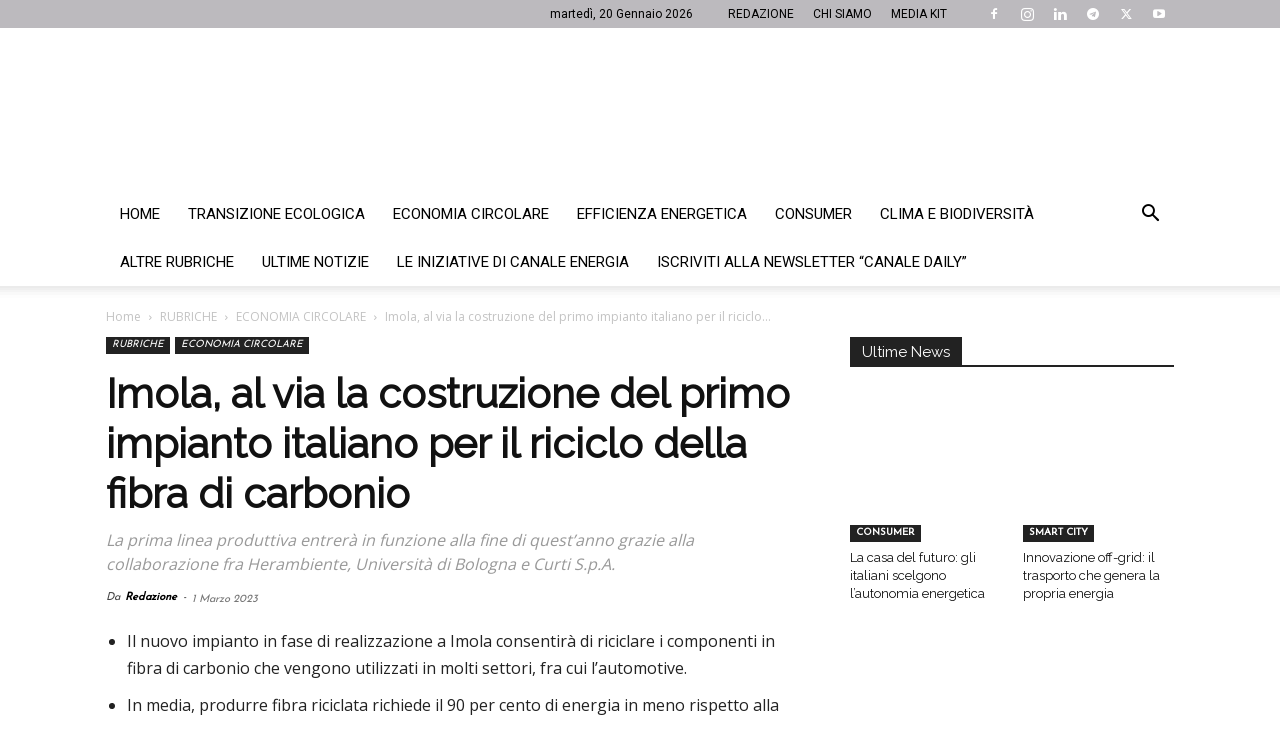

--- FILE ---
content_type: text/html; charset=UTF-8
request_url: https://www.canaleenergia.com/rubriche/economia-circolare/imola-al-via-la-costruzione-del-primo-impianto-italiano-per-il-riciclo-della-fibra-di-carbonio/
body_size: 43491
content:
<!doctype html >
<!--[if IE 8]>    <html class="ie8" lang="en"> <![endif]-->
<!--[if IE 9]>    <html class="ie9" lang="en"> <![endif]-->
<!--[if gt IE 8]><!--> <html lang="it-IT"> <!--<![endif]-->
<head><meta charset="UTF-8" /><script>if(navigator.userAgent.match(/MSIE|Internet Explorer/i)||navigator.userAgent.match(/Trident\/7\..*?rv:11/i)){var href=document.location.href;if(!href.match(/[?&]nowprocket/)){if(href.indexOf("?")==-1){if(href.indexOf("#")==-1){document.location.href=href+"?nowprocket=1"}else{document.location.href=href.replace("#","?nowprocket=1#")}}else{if(href.indexOf("#")==-1){document.location.href=href+"&nowprocket=1"}else{document.location.href=href.replace("#","&nowprocket=1#")}}}}</script><script>(()=>{class RocketLazyLoadScripts{constructor(){this.v="2.0.4",this.userEvents=["keydown","keyup","mousedown","mouseup","mousemove","mouseover","mouseout","touchmove","touchstart","touchend","touchcancel","wheel","click","dblclick","input"],this.attributeEvents=["onblur","onclick","oncontextmenu","ondblclick","onfocus","onmousedown","onmouseenter","onmouseleave","onmousemove","onmouseout","onmouseover","onmouseup","onmousewheel","onscroll","onsubmit"]}async t(){this.i(),this.o(),/iP(ad|hone)/.test(navigator.userAgent)&&this.h(),this.u(),this.l(this),this.m(),this.k(this),this.p(this),this._(),await Promise.all([this.R(),this.L()]),this.lastBreath=Date.now(),this.S(this),this.P(),this.D(),this.O(),this.M(),await this.C(this.delayedScripts.normal),await this.C(this.delayedScripts.defer),await this.C(this.delayedScripts.async),await this.T(),await this.F(),await this.j(),await this.A(),window.dispatchEvent(new Event("rocket-allScriptsLoaded")),this.everythingLoaded=!0,this.lastTouchEnd&&await new Promise(t=>setTimeout(t,500-Date.now()+this.lastTouchEnd)),this.I(),this.H(),this.U(),this.W()}i(){this.CSPIssue=sessionStorage.getItem("rocketCSPIssue"),document.addEventListener("securitypolicyviolation",t=>{this.CSPIssue||"script-src-elem"!==t.violatedDirective||"data"!==t.blockedURI||(this.CSPIssue=!0,sessionStorage.setItem("rocketCSPIssue",!0))},{isRocket:!0})}o(){window.addEventListener("pageshow",t=>{this.persisted=t.persisted,this.realWindowLoadedFired=!0},{isRocket:!0}),window.addEventListener("pagehide",()=>{this.onFirstUserAction=null},{isRocket:!0})}h(){let t;function e(e){t=e}window.addEventListener("touchstart",e,{isRocket:!0}),window.addEventListener("touchend",function i(o){o.changedTouches[0]&&t.changedTouches[0]&&Math.abs(o.changedTouches[0].pageX-t.changedTouches[0].pageX)<10&&Math.abs(o.changedTouches[0].pageY-t.changedTouches[0].pageY)<10&&o.timeStamp-t.timeStamp<200&&(window.removeEventListener("touchstart",e,{isRocket:!0}),window.removeEventListener("touchend",i,{isRocket:!0}),"INPUT"===o.target.tagName&&"text"===o.target.type||(o.target.dispatchEvent(new TouchEvent("touchend",{target:o.target,bubbles:!0})),o.target.dispatchEvent(new MouseEvent("mouseover",{target:o.target,bubbles:!0})),o.target.dispatchEvent(new PointerEvent("click",{target:o.target,bubbles:!0,cancelable:!0,detail:1,clientX:o.changedTouches[0].clientX,clientY:o.changedTouches[0].clientY})),event.preventDefault()))},{isRocket:!0})}q(t){this.userActionTriggered||("mousemove"!==t.type||this.firstMousemoveIgnored?"keyup"===t.type||"mouseover"===t.type||"mouseout"===t.type||(this.userActionTriggered=!0,this.onFirstUserAction&&this.onFirstUserAction()):this.firstMousemoveIgnored=!0),"click"===t.type&&t.preventDefault(),t.stopPropagation(),t.stopImmediatePropagation(),"touchstart"===this.lastEvent&&"touchend"===t.type&&(this.lastTouchEnd=Date.now()),"click"===t.type&&(this.lastTouchEnd=0),this.lastEvent=t.type,t.composedPath&&t.composedPath()[0].getRootNode()instanceof ShadowRoot&&(t.rocketTarget=t.composedPath()[0]),this.savedUserEvents.push(t)}u(){this.savedUserEvents=[],this.userEventHandler=this.q.bind(this),this.userEvents.forEach(t=>window.addEventListener(t,this.userEventHandler,{passive:!1,isRocket:!0})),document.addEventListener("visibilitychange",this.userEventHandler,{isRocket:!0})}U(){this.userEvents.forEach(t=>window.removeEventListener(t,this.userEventHandler,{passive:!1,isRocket:!0})),document.removeEventListener("visibilitychange",this.userEventHandler,{isRocket:!0}),this.savedUserEvents.forEach(t=>{(t.rocketTarget||t.target).dispatchEvent(new window[t.constructor.name](t.type,t))})}m(){const t="return false",e=Array.from(this.attributeEvents,t=>"data-rocket-"+t),i="["+this.attributeEvents.join("],[")+"]",o="[data-rocket-"+this.attributeEvents.join("],[data-rocket-")+"]",s=(e,i,o)=>{o&&o!==t&&(e.setAttribute("data-rocket-"+i,o),e["rocket"+i]=new Function("event",o),e.setAttribute(i,t))};new MutationObserver(t=>{for(const n of t)"attributes"===n.type&&(n.attributeName.startsWith("data-rocket-")||this.everythingLoaded?n.attributeName.startsWith("data-rocket-")&&this.everythingLoaded&&this.N(n.target,n.attributeName.substring(12)):s(n.target,n.attributeName,n.target.getAttribute(n.attributeName))),"childList"===n.type&&n.addedNodes.forEach(t=>{if(t.nodeType===Node.ELEMENT_NODE)if(this.everythingLoaded)for(const i of[t,...t.querySelectorAll(o)])for(const t of i.getAttributeNames())e.includes(t)&&this.N(i,t.substring(12));else for(const e of[t,...t.querySelectorAll(i)])for(const t of e.getAttributeNames())this.attributeEvents.includes(t)&&s(e,t,e.getAttribute(t))})}).observe(document,{subtree:!0,childList:!0,attributeFilter:[...this.attributeEvents,...e]})}I(){this.attributeEvents.forEach(t=>{document.querySelectorAll("[data-rocket-"+t+"]").forEach(e=>{this.N(e,t)})})}N(t,e){const i=t.getAttribute("data-rocket-"+e);i&&(t.setAttribute(e,i),t.removeAttribute("data-rocket-"+e))}k(t){Object.defineProperty(HTMLElement.prototype,"onclick",{get(){return this.rocketonclick||null},set(e){this.rocketonclick=e,this.setAttribute(t.everythingLoaded?"onclick":"data-rocket-onclick","this.rocketonclick(event)")}})}S(t){function e(e,i){let o=e[i];e[i]=null,Object.defineProperty(e,i,{get:()=>o,set(s){t.everythingLoaded?o=s:e["rocket"+i]=o=s}})}e(document,"onreadystatechange"),e(window,"onload"),e(window,"onpageshow");try{Object.defineProperty(document,"readyState",{get:()=>t.rocketReadyState,set(e){t.rocketReadyState=e},configurable:!0}),document.readyState="loading"}catch(t){console.log("WPRocket DJE readyState conflict, bypassing")}}l(t){this.originalAddEventListener=EventTarget.prototype.addEventListener,this.originalRemoveEventListener=EventTarget.prototype.removeEventListener,this.savedEventListeners=[],EventTarget.prototype.addEventListener=function(e,i,o){o&&o.isRocket||!t.B(e,this)&&!t.userEvents.includes(e)||t.B(e,this)&&!t.userActionTriggered||e.startsWith("rocket-")||t.everythingLoaded?t.originalAddEventListener.call(this,e,i,o):(t.savedEventListeners.push({target:this,remove:!1,type:e,func:i,options:o}),"mouseenter"!==e&&"mouseleave"!==e||t.originalAddEventListener.call(this,e,t.savedUserEvents.push,o))},EventTarget.prototype.removeEventListener=function(e,i,o){o&&o.isRocket||!t.B(e,this)&&!t.userEvents.includes(e)||t.B(e,this)&&!t.userActionTriggered||e.startsWith("rocket-")||t.everythingLoaded?t.originalRemoveEventListener.call(this,e,i,o):t.savedEventListeners.push({target:this,remove:!0,type:e,func:i,options:o})}}J(t,e){this.savedEventListeners=this.savedEventListeners.filter(i=>{let o=i.type,s=i.target||window;return e!==o||t!==s||(this.B(o,s)&&(i.type="rocket-"+o),this.$(i),!1)})}H(){EventTarget.prototype.addEventListener=this.originalAddEventListener,EventTarget.prototype.removeEventListener=this.originalRemoveEventListener,this.savedEventListeners.forEach(t=>this.$(t))}$(t){t.remove?this.originalRemoveEventListener.call(t.target,t.type,t.func,t.options):this.originalAddEventListener.call(t.target,t.type,t.func,t.options)}p(t){let e;function i(e){return t.everythingLoaded?e:e.split(" ").map(t=>"load"===t||t.startsWith("load.")?"rocket-jquery-load":t).join(" ")}function o(o){function s(e){const s=o.fn[e];o.fn[e]=o.fn.init.prototype[e]=function(){return this[0]===window&&t.userActionTriggered&&("string"==typeof arguments[0]||arguments[0]instanceof String?arguments[0]=i(arguments[0]):"object"==typeof arguments[0]&&Object.keys(arguments[0]).forEach(t=>{const e=arguments[0][t];delete arguments[0][t],arguments[0][i(t)]=e})),s.apply(this,arguments),this}}if(o&&o.fn&&!t.allJQueries.includes(o)){const e={DOMContentLoaded:[],"rocket-DOMContentLoaded":[]};for(const t in e)document.addEventListener(t,()=>{e[t].forEach(t=>t())},{isRocket:!0});o.fn.ready=o.fn.init.prototype.ready=function(i){function s(){parseInt(o.fn.jquery)>2?setTimeout(()=>i.bind(document)(o)):i.bind(document)(o)}return"function"==typeof i&&(t.realDomReadyFired?!t.userActionTriggered||t.fauxDomReadyFired?s():e["rocket-DOMContentLoaded"].push(s):e.DOMContentLoaded.push(s)),o([])},s("on"),s("one"),s("off"),t.allJQueries.push(o)}e=o}t.allJQueries=[],o(window.jQuery),Object.defineProperty(window,"jQuery",{get:()=>e,set(t){o(t)}})}P(){const t=new Map;document.write=document.writeln=function(e){const i=document.currentScript,o=document.createRange(),s=i.parentElement;let n=t.get(i);void 0===n&&(n=i.nextSibling,t.set(i,n));const c=document.createDocumentFragment();o.setStart(c,0),c.appendChild(o.createContextualFragment(e)),s.insertBefore(c,n)}}async R(){return new Promise(t=>{this.userActionTriggered?t():this.onFirstUserAction=t})}async L(){return new Promise(t=>{document.addEventListener("DOMContentLoaded",()=>{this.realDomReadyFired=!0,t()},{isRocket:!0})})}async j(){return this.realWindowLoadedFired?Promise.resolve():new Promise(t=>{window.addEventListener("load",t,{isRocket:!0})})}M(){this.pendingScripts=[];this.scriptsMutationObserver=new MutationObserver(t=>{for(const e of t)e.addedNodes.forEach(t=>{"SCRIPT"!==t.tagName||t.noModule||t.isWPRocket||this.pendingScripts.push({script:t,promise:new Promise(e=>{const i=()=>{const i=this.pendingScripts.findIndex(e=>e.script===t);i>=0&&this.pendingScripts.splice(i,1),e()};t.addEventListener("load",i,{isRocket:!0}),t.addEventListener("error",i,{isRocket:!0}),setTimeout(i,1e3)})})})}),this.scriptsMutationObserver.observe(document,{childList:!0,subtree:!0})}async F(){await this.X(),this.pendingScripts.length?(await this.pendingScripts[0].promise,await this.F()):this.scriptsMutationObserver.disconnect()}D(){this.delayedScripts={normal:[],async:[],defer:[]},document.querySelectorAll("script[type$=rocketlazyloadscript]").forEach(t=>{t.hasAttribute("data-rocket-src")?t.hasAttribute("async")&&!1!==t.async?this.delayedScripts.async.push(t):t.hasAttribute("defer")&&!1!==t.defer||"module"===t.getAttribute("data-rocket-type")?this.delayedScripts.defer.push(t):this.delayedScripts.normal.push(t):this.delayedScripts.normal.push(t)})}async _(){await this.L();let t=[];document.querySelectorAll("script[type$=rocketlazyloadscript][data-rocket-src]").forEach(e=>{let i=e.getAttribute("data-rocket-src");if(i&&!i.startsWith("data:")){i.startsWith("//")&&(i=location.protocol+i);try{const o=new URL(i).origin;o!==location.origin&&t.push({src:o,crossOrigin:e.crossOrigin||"module"===e.getAttribute("data-rocket-type")})}catch(t){}}}),t=[...new Map(t.map(t=>[JSON.stringify(t),t])).values()],this.Y(t,"preconnect")}async G(t){if(await this.K(),!0!==t.noModule||!("noModule"in HTMLScriptElement.prototype))return new Promise(e=>{let i;function o(){(i||t).setAttribute("data-rocket-status","executed"),e()}try{if(navigator.userAgent.includes("Firefox/")||""===navigator.vendor||this.CSPIssue)i=document.createElement("script"),[...t.attributes].forEach(t=>{let e=t.nodeName;"type"!==e&&("data-rocket-type"===e&&(e="type"),"data-rocket-src"===e&&(e="src"),i.setAttribute(e,t.nodeValue))}),t.text&&(i.text=t.text),t.nonce&&(i.nonce=t.nonce),i.hasAttribute("src")?(i.addEventListener("load",o,{isRocket:!0}),i.addEventListener("error",()=>{i.setAttribute("data-rocket-status","failed-network"),e()},{isRocket:!0}),setTimeout(()=>{i.isConnected||e()},1)):(i.text=t.text,o()),i.isWPRocket=!0,t.parentNode.replaceChild(i,t);else{const i=t.getAttribute("data-rocket-type"),s=t.getAttribute("data-rocket-src");i?(t.type=i,t.removeAttribute("data-rocket-type")):t.removeAttribute("type"),t.addEventListener("load",o,{isRocket:!0}),t.addEventListener("error",i=>{this.CSPIssue&&i.target.src.startsWith("data:")?(console.log("WPRocket: CSP fallback activated"),t.removeAttribute("src"),this.G(t).then(e)):(t.setAttribute("data-rocket-status","failed-network"),e())},{isRocket:!0}),s?(t.fetchPriority="high",t.removeAttribute("data-rocket-src"),t.src=s):t.src="data:text/javascript;base64,"+window.btoa(unescape(encodeURIComponent(t.text)))}}catch(i){t.setAttribute("data-rocket-status","failed-transform"),e()}});t.setAttribute("data-rocket-status","skipped")}async C(t){const e=t.shift();return e?(e.isConnected&&await this.G(e),this.C(t)):Promise.resolve()}O(){this.Y([...this.delayedScripts.normal,...this.delayedScripts.defer,...this.delayedScripts.async],"preload")}Y(t,e){this.trash=this.trash||[];let i=!0;var o=document.createDocumentFragment();t.forEach(t=>{const s=t.getAttribute&&t.getAttribute("data-rocket-src")||t.src;if(s&&!s.startsWith("data:")){const n=document.createElement("link");n.href=s,n.rel=e,"preconnect"!==e&&(n.as="script",n.fetchPriority=i?"high":"low"),t.getAttribute&&"module"===t.getAttribute("data-rocket-type")&&(n.crossOrigin=!0),t.crossOrigin&&(n.crossOrigin=t.crossOrigin),t.integrity&&(n.integrity=t.integrity),t.nonce&&(n.nonce=t.nonce),o.appendChild(n),this.trash.push(n),i=!1}}),document.head.appendChild(o)}W(){this.trash.forEach(t=>t.remove())}async T(){try{document.readyState="interactive"}catch(t){}this.fauxDomReadyFired=!0;try{await this.K(),this.J(document,"readystatechange"),document.dispatchEvent(new Event("rocket-readystatechange")),await this.K(),document.rocketonreadystatechange&&document.rocketonreadystatechange(),await this.K(),this.J(document,"DOMContentLoaded"),document.dispatchEvent(new Event("rocket-DOMContentLoaded")),await this.K(),this.J(window,"DOMContentLoaded"),window.dispatchEvent(new Event("rocket-DOMContentLoaded"))}catch(t){console.error(t)}}async A(){try{document.readyState="complete"}catch(t){}try{await this.K(),this.J(document,"readystatechange"),document.dispatchEvent(new Event("rocket-readystatechange")),await this.K(),document.rocketonreadystatechange&&document.rocketonreadystatechange(),await this.K(),this.J(window,"load"),window.dispatchEvent(new Event("rocket-load")),await this.K(),window.rocketonload&&window.rocketonload(),await this.K(),this.allJQueries.forEach(t=>t(window).trigger("rocket-jquery-load")),await this.K(),this.J(window,"pageshow");const t=new Event("rocket-pageshow");t.persisted=this.persisted,window.dispatchEvent(t),await this.K(),window.rocketonpageshow&&window.rocketonpageshow({persisted:this.persisted})}catch(t){console.error(t)}}async K(){Date.now()-this.lastBreath>45&&(await this.X(),this.lastBreath=Date.now())}async X(){return document.hidden?new Promise(t=>setTimeout(t)):new Promise(t=>requestAnimationFrame(t))}B(t,e){return e===document&&"readystatechange"===t||(e===document&&"DOMContentLoaded"===t||(e===window&&"DOMContentLoaded"===t||(e===window&&"load"===t||e===window&&"pageshow"===t)))}static run(){(new RocketLazyLoadScripts).t()}}RocketLazyLoadScripts.run()})();</script>
    <title>Nasce il primo impianto italiano per il riciclo della fibra di carbonio</title>
<link data-rocket-preload as="style" href="https://fonts.googleapis.com/css?family=Josefin%20Sans%3A400%7CRaleway%3A400%7COpen%20Sans%3A400%2C600%2C700%7CRoboto%3A400%2C500%2C700%7CLato%3A400&#038;display=swap" rel="preload">
<link href="https://fonts.googleapis.com/css?family=Josefin%20Sans%3A400%7CRaleway%3A400%7COpen%20Sans%3A400%2C600%2C700%7CRoboto%3A400%2C500%2C700%7CLato%3A400&#038;display=swap" media="print" onload="this.media=&#039;all&#039;" rel="stylesheet">
<noscript data-wpr-hosted-gf-parameters=""><link rel="stylesheet" href="https://fonts.googleapis.com/css?family=Josefin%20Sans%3A400%7CRaleway%3A400%7COpen%20Sans%3A400%2C600%2C700%7CRoboto%3A400%2C500%2C700%7CLato%3A400&#038;display=swap"></noscript>
    
    <meta name="viewport" content="width=device-width, initial-scale=1.0">
    <link rel="pingback" href="https://www.canaleenergia.com/xmlrpc.php" />
    <meta name='robots' content='index, follow, max-image-preview:large, max-snippet:-1, max-video-preview:-1' />
		<link rel="preload" as="image" href="https://www.canaleenergia.com/wp-content/uploads/2023/02/Aliplast_Headquarters.jpg" />
	
<!-- Google Tag Manager for WordPress by gtm4wp.com -->
<script data-cfasync="false" data-pagespeed-no-defer>
	var gtm4wp_datalayer_name = "dataLayer";
	var dataLayer = dataLayer || [];

	const gtm4wp_scrollerscript_debugmode         = false;
	const gtm4wp_scrollerscript_callbacktime      = 100;
	const gtm4wp_scrollerscript_readerlocation    = 150;
	const gtm4wp_scrollerscript_contentelementid  = "content";
	const gtm4wp_scrollerscript_scannertime       = 60;
</script>
<!-- End Google Tag Manager for WordPress by gtm4wp.com --><link rel="icon" type="image/png" href="https://www.canaleenergia.com/wp-content/uploads/2017/08/favicon.jpg">
	<!-- This site is optimized with the Yoast SEO plugin v26.7 - https://yoast.com/wordpress/plugins/seo/ -->
	<meta name="description" content="La prima linea produttiva entrerà in funzione alla fine di quest’anno grazie alla collaborazione fra Herambiente, UniBo e Curti S.p.A." />
	<link rel="canonical" href="https://www.canaleenergia.com/rubriche/economia-circolare/imola-al-via-la-costruzione-del-primo-impianto-italiano-per-il-riciclo-della-fibra-di-carbonio/" />
	<meta property="og:locale" content="it_IT" />
	<meta property="og:type" content="article" />
	<meta property="og:title" content="Nasce il primo impianto italiano per il riciclo della fibra di carbonio" />
	<meta property="og:description" content="La prima linea produttiva entrerà in funzione alla fine di quest’anno grazie alla collaborazione fra Herambiente, UniBo e Curti S.p.A." />
	<meta property="og:url" content="https://www.canaleenergia.com/rubriche/economia-circolare/imola-al-via-la-costruzione-del-primo-impianto-italiano-per-il-riciclo-della-fibra-di-carbonio/" />
	<meta property="og:site_name" content="Canale Energia" />
	<meta property="article:publisher" content="https://www.facebook.com/CanaleEnergia/" />
	<meta property="article:published_time" content="2023-03-01T13:44:38+00:00" />
	<meta property="article:modified_time" content="2023-03-01T13:45:00+00:00" />
	<meta property="og:image" content="https://www.canaleenergia.com/wp-content/uploads/2023/02/Aliplast_Headquarters.jpg" />
	<meta property="og:image:width" content="1500" />
	<meta property="og:image:height" content="1000" />
	<meta property="og:image:type" content="image/jpeg" />
	<meta name="author" content="Redazione" />
	<meta name="twitter:card" content="summary_large_image" />
	<meta name="twitter:creator" content="@CanaleEnergia" />
	<meta name="twitter:site" content="@CanaleEnergia" />
	<meta name="twitter:label1" content="Scritto da" />
	<meta name="twitter:data1" content="Redazione" />
	<meta name="twitter:label2" content="Tempo di lettura stimato" />
	<meta name="twitter:data2" content="3 minuti" />
	<script type="application/ld+json" class="yoast-schema-graph">{"@context":"https://schema.org","@graph":[{"@type":"NewsArticle","@id":"https://www.canaleenergia.com/rubriche/economia-circolare/imola-al-via-la-costruzione-del-primo-impianto-italiano-per-il-riciclo-della-fibra-di-carbonio/#article","isPartOf":{"@id":"https://www.canaleenergia.com/rubriche/economia-circolare/imola-al-via-la-costruzione-del-primo-impianto-italiano-per-il-riciclo-della-fibra-di-carbonio/"},"author":{"name":"Redazione","@id":"https://www.canaleenergia.com/#/schema/person/10b28f5bde590e97aa6e59701eb4ad97"},"headline":"Imola, al via la costruzione del primo impianto italiano per il riciclo della fibra di carbonio","datePublished":"2023-03-01T13:44:38+00:00","dateModified":"2023-03-01T13:45:00+00:00","mainEntityOfPage":{"@id":"https://www.canaleenergia.com/rubriche/economia-circolare/imola-al-via-la-costruzione-del-primo-impianto-italiano-per-il-riciclo-della-fibra-di-carbonio/"},"wordCount":343,"commentCount":0,"publisher":{"@id":"https://www.canaleenergia.com/#organization"},"image":{"@id":"https://www.canaleenergia.com/rubriche/economia-circolare/imola-al-via-la-costruzione-del-primo-impianto-italiano-per-il-riciclo-della-fibra-di-carbonio/#primaryimage"},"thumbnailUrl":"https://www.canaleenergia.com/wp-content/uploads/2023/02/Aliplast_Headquarters.jpg","keywords":["carbonio","riciclo"],"articleSection":["ECONOMIA CIRCOLARE"],"inLanguage":"it-IT","potentialAction":[{"@type":"CommentAction","name":"Comment","target":["https://www.canaleenergia.com/rubriche/economia-circolare/imola-al-via-la-costruzione-del-primo-impianto-italiano-per-il-riciclo-della-fibra-di-carbonio/#respond"]}]},{"@type":"WebPage","@id":"https://www.canaleenergia.com/rubriche/economia-circolare/imola-al-via-la-costruzione-del-primo-impianto-italiano-per-il-riciclo-della-fibra-di-carbonio/","url":"https://www.canaleenergia.com/rubriche/economia-circolare/imola-al-via-la-costruzione-del-primo-impianto-italiano-per-il-riciclo-della-fibra-di-carbonio/","name":"Nasce il primo impianto italiano per il riciclo della fibra di carbonio","isPartOf":{"@id":"https://www.canaleenergia.com/#website"},"primaryImageOfPage":{"@id":"https://www.canaleenergia.com/rubriche/economia-circolare/imola-al-via-la-costruzione-del-primo-impianto-italiano-per-il-riciclo-della-fibra-di-carbonio/#primaryimage"},"image":{"@id":"https://www.canaleenergia.com/rubriche/economia-circolare/imola-al-via-la-costruzione-del-primo-impianto-italiano-per-il-riciclo-della-fibra-di-carbonio/#primaryimage"},"thumbnailUrl":"https://www.canaleenergia.com/wp-content/uploads/2023/02/Aliplast_Headquarters.jpg","datePublished":"2023-03-01T13:44:38+00:00","dateModified":"2023-03-01T13:45:00+00:00","description":"La prima linea produttiva entrerà in funzione alla fine di quest’anno grazie alla collaborazione fra Herambiente, UniBo e Curti S.p.A.","breadcrumb":{"@id":"https://www.canaleenergia.com/rubriche/economia-circolare/imola-al-via-la-costruzione-del-primo-impianto-italiano-per-il-riciclo-della-fibra-di-carbonio/#breadcrumb"},"inLanguage":"it-IT","potentialAction":[{"@type":"ReadAction","target":["https://www.canaleenergia.com/rubriche/economia-circolare/imola-al-via-la-costruzione-del-primo-impianto-italiano-per-il-riciclo-della-fibra-di-carbonio/"]}]},{"@type":"ImageObject","inLanguage":"it-IT","@id":"https://www.canaleenergia.com/rubriche/economia-circolare/imola-al-via-la-costruzione-del-primo-impianto-italiano-per-il-riciclo-della-fibra-di-carbonio/#primaryimage","url":"https://www.canaleenergia.com/wp-content/uploads/2023/02/Aliplast_Headquarters.jpg","contentUrl":"https://www.canaleenergia.com/wp-content/uploads/2023/02/Aliplast_Headquarters.jpg","width":1500,"height":1000,"caption":"La sede di Aliplast"},{"@type":"BreadcrumbList","@id":"https://www.canaleenergia.com/rubriche/economia-circolare/imola-al-via-la-costruzione-del-primo-impianto-italiano-per-il-riciclo-della-fibra-di-carbonio/#breadcrumb","itemListElement":[{"@type":"ListItem","position":1,"name":"Home","item":"https://www.canaleenergia.com/"},{"@type":"ListItem","position":2,"name":"Imola, al via la costruzione del primo impianto italiano per il riciclo della fibra di carbonio"}]},{"@type":"WebSite","@id":"https://www.canaleenergia.com/#website","url":"https://www.canaleenergia.com/","name":"Canale Energia","description":"L&#039;energia giorno per giorno","publisher":{"@id":"https://www.canaleenergia.com/#organization"},"potentialAction":[{"@type":"SearchAction","target":{"@type":"EntryPoint","urlTemplate":"https://www.canaleenergia.com/?s={search_term_string}"},"query-input":{"@type":"PropertyValueSpecification","valueRequired":true,"valueName":"search_term_string"}}],"inLanguage":"it-IT"},{"@type":"Organization","@id":"https://www.canaleenergia.com/#organization","name":"Canale Energia","url":"https://www.canaleenergia.com/","logo":{"@type":"ImageObject","inLanguage":"it-IT","@id":"https://www.canaleenergia.com/#/schema/logo/image/","url":"https://www.canaleenergia.com/wp-content/uploads/2017/09/canale-energia-tr.png","contentUrl":"https://www.canaleenergia.com/wp-content/uploads/2017/09/canale-energia-tr.png","width":544,"height":130,"caption":"Canale Energia"},"image":{"@id":"https://www.canaleenergia.com/#/schema/logo/image/"},"sameAs":["https://www.facebook.com/CanaleEnergia/","https://x.com/CanaleEnergia","https://www.instagram.com/gruppoitaliaenergia/","https://www.linkedin.com/company/gruppo-italia-energia/?viewAsMember=true","https://www.youtube.com/channel/UC5jXf3D-APBx9a-_6THNTKA"]},{"@type":"Person","@id":"https://www.canaleenergia.com/#/schema/person/10b28f5bde590e97aa6e59701eb4ad97","name":"Redazione","image":{"@type":"ImageObject","inLanguage":"it-IT","@id":"https://www.canaleenergia.com/#/schema/person/image/","url":"https://www.canaleenergia.com/wp-content/uploads/2019/02/shutterstock_700161145-150x150.jpg","contentUrl":"https://www.canaleenergia.com/wp-content/uploads/2019/02/shutterstock_700161145-150x150.jpg","caption":"Redazione"},"description":"Un team di professionisti curioso e attento alle mutazioni economiche e sociali portate dalla sfida climatica.","url":"https://www.canaleenergia.com/author/redazione/"}]}</script>
	<!-- / Yoast SEO plugin. -->


<script type="rocketlazyloadscript" data-rocket-type='application/javascript'  id='pys-version-script'>console.log('PixelYourSite Free version 11.1.5.2');</script>
<link rel='dns-prefetch' href='//pro.crunchify.com' />
<link rel='dns-prefetch' href='//fonts.googleapis.com' />
<link href='https://fonts.gstatic.com' crossorigin rel='preconnect' />
<link rel="alternate" type="application/rss+xml" title="Canale Energia &raquo; Feed" href="https://www.canaleenergia.com/feed/" />
<link rel="alternate" type="application/rss+xml" title="Canale Energia &raquo; Feed dei commenti" href="https://www.canaleenergia.com/comments/feed/" />
<link rel="alternate" type="application/rss+xml" title="Canale Energia &raquo; Imola, al via la costruzione del primo impianto italiano per il riciclo della fibra di carbonio Feed dei commenti" href="https://www.canaleenergia.com/rubriche/economia-circolare/imola-al-via-la-costruzione-del-primo-impianto-italiano-per-il-riciclo-della-fibra-di-carbonio/feed/" />
<link rel="alternate" title="oEmbed (JSON)" type="application/json+oembed" href="https://www.canaleenergia.com/wp-json/oembed/1.0/embed?url=https%3A%2F%2Fwww.canaleenergia.com%2Frubriche%2Feconomia-circolare%2Fimola-al-via-la-costruzione-del-primo-impianto-italiano-per-il-riciclo-della-fibra-di-carbonio%2F" />
<link rel="alternate" title="oEmbed (XML)" type="text/xml+oembed" href="https://www.canaleenergia.com/wp-json/oembed/1.0/embed?url=https%3A%2F%2Fwww.canaleenergia.com%2Frubriche%2Feconomia-circolare%2Fimola-al-via-la-costruzione-del-primo-impianto-italiano-per-il-riciclo-della-fibra-di-carbonio%2F&#038;format=xml" />
<style id='wp-img-auto-sizes-contain-inline-css' type='text/css'>
img:is([sizes=auto i],[sizes^="auto," i]){contain-intrinsic-size:3000px 1500px}
/*# sourceURL=wp-img-auto-sizes-contain-inline-css */
</style>
<link rel='stylesheet' id='awsm-ead-public-css' href='https://www.canaleenergia.com/wp-content/plugins/embed-any-document/css/embed-public.min.css' type='text/css' media='all' />
<link rel='stylesheet' id='wp-components-css' href='https://www.canaleenergia.com/wp-includes/css/dist/components/style.min.css' type='text/css' media='all' />
<link rel='stylesheet' id='wp-preferences-css' href='https://www.canaleenergia.com/wp-includes/css/dist/preferences/style.min.css' type='text/css' media='all' />
<link rel='stylesheet' id='wp-block-editor-css' href='https://www.canaleenergia.com/wp-includes/css/dist/block-editor/style.min.css' type='text/css' media='all' />
<link data-minify="1" rel='stylesheet' id='popup-maker-block-library-style-css' href='https://www.canaleenergia.com/wp-content/cache/min/1/wp-content/plugins/popup-maker/dist/packages/block-library-style.css?ver=1768912549' type='text/css' media='all' />
<link rel='stylesheet' id='cookie-notice-front-css' href='https://www.canaleenergia.com/wp-content/plugins/cookie-notice/css/front.min.css' type='text/css' media='all' />
<link rel='stylesheet' id='gn-frontend-gnfollow-style-css' href='https://www.canaleenergia.com/wp-content/plugins/gn-publisher/assets/css/gn-frontend-gnfollow.min.css' type='text/css' media='all' />
<link data-minify="1" rel='stylesheet' id='ppress-frontend-css' href='https://www.canaleenergia.com/wp-content/cache/min/1/wp-content/plugins/wp-user-avatar/assets/css/frontend.min.css?ver=1768912549' type='text/css' media='all' />
<link rel='stylesheet' id='ppress-flatpickr-css' href='https://www.canaleenergia.com/wp-content/plugins/wp-user-avatar/assets/flatpickr/flatpickr.min.css' type='text/css' media='all' />
<link rel='stylesheet' id='ppress-select2-css' href='https://www.canaleenergia.com/wp-content/plugins/wp-user-avatar/assets/select2/select2.min.css' type='text/css' media='all' />
<link rel='stylesheet' id='hide-admin-bar-based-on-user-roles-css' href='https://www.canaleenergia.com/wp-content/plugins/hide-admin-bar-based-on-user-roles/public/css/hide-admin-bar-based-on-user-roles-public.css' type='text/css' media='all' />
<link data-minify="1" rel='stylesheet' id='td-plugin-multi-purpose-css' href='https://www.canaleenergia.com/wp-content/cache/min/1/wp-content/plugins/td-composer/td-multi-purpose/style.css?ver=1768912549' type='text/css' media='all' />

<link data-minify="1" rel='stylesheet' id='td-theme-css' href='https://www.canaleenergia.com/wp-content/cache/min/1/wp-content/themes/Newspaper/style.css?ver=1768912549' type='text/css' media='all' />
<style id='td-theme-inline-css' type='text/css'>@media (max-width:767px){.td-header-desktop-wrap{display:none}}@media (min-width:767px){.td-header-mobile-wrap{display:none}}</style>
<link data-minify="1" rel='stylesheet' id='td-theme-child-css' href='https://www.canaleenergia.com/wp-content/cache/min/1/wp-content/themes/Newspaper-child/style.css?ver=1768912549' type='text/css' media='all' />
<link data-minify="1" rel='stylesheet' id='js_composer_front-css' href='https://www.canaleenergia.com/wp-content/cache/min/1/wp-content/plugins/js_composer/assets/css/js_composer.min.css?ver=1768912549' type='text/css' media='all' />
<link data-minify="1" rel='stylesheet' id='td-legacy-framework-front-style-css' href='https://www.canaleenergia.com/wp-content/cache/min/1/wp-content/plugins/td-composer/legacy/Newspaper/assets/css/td_legacy_main.css?ver=1768912549' type='text/css' media='all' />
<link data-minify="1" rel='stylesheet' id='td-standard-pack-framework-front-style-css' href='https://www.canaleenergia.com/wp-content/cache/min/1/wp-content/plugins/td-standard-pack/Newspaper/assets/css/td_standard_pack_main.css?ver=1768912549' type='text/css' media='all' />
<link data-minify="1" rel='stylesheet' id='td-theme-demo-style-css' href='https://www.canaleenergia.com/wp-content/cache/min/1/wp-content/plugins/td-composer/legacy/Newspaper/includes/demos/fashion/demo_style.css?ver=1768912549' type='text/css' media='all' />
<link data-minify="1" rel='stylesheet' id='tdb_style_cloud_templates_front-css' href='https://www.canaleenergia.com/wp-content/cache/min/1/wp-content/plugins/td-cloud-library/assets/css/tdb_main.css?ver=1768912549' type='text/css' media='all' />
<style id='rocket-lazyload-inline-css' type='text/css'>
.rll-youtube-player{position:relative;padding-bottom:56.23%;height:0;overflow:hidden;max-width:100%;}.rll-youtube-player:focus-within{outline: 2px solid currentColor;outline-offset: 5px;}.rll-youtube-player iframe{position:absolute;top:0;left:0;width:100%;height:100%;z-index:100;background:0 0}.rll-youtube-player img{bottom:0;display:block;left:0;margin:auto;max-width:100%;width:100%;position:absolute;right:0;top:0;border:none;height:auto;-webkit-transition:.4s all;-moz-transition:.4s all;transition:.4s all}.rll-youtube-player img:hover{-webkit-filter:brightness(75%)}.rll-youtube-player .play{height:100%;width:100%;left:0;top:0;position:absolute;background:url(https://www.canaleenergia.com/wp-content/plugins/wp-rocket/assets/img/youtube.png) no-repeat center;background-color: transparent !important;cursor:pointer;border:none;}
/*# sourceURL=rocket-lazyload-inline-css */
</style>
<script type="text/javascript" id="jquery-core-js-extra">window.addEventListener('DOMContentLoaded', function() {
/* <![CDATA[ */
var pysFacebookRest = {"restApiUrl":"https://www.canaleenergia.com/wp-json/pys-facebook/v1/event","debug":""};
//# sourceURL=jquery-core-js-extra
/* ]]> */
});</script>
<script type="rocketlazyloadscript" data-rocket-type="text/javascript" data-rocket-src="https://www.canaleenergia.com/wp-includes/js/jquery/jquery.min.js" id="jquery-core-js" data-rocket-defer defer></script>
<script type="rocketlazyloadscript" data-rocket-type="text/javascript" data-rocket-src="https://www.canaleenergia.com/wp-includes/js/jquery/jquery-migrate.min.js" id="jquery-migrate-js" data-rocket-defer defer></script>
<script type="rocketlazyloadscript" data-minify="1" data-rocket-type="text/javascript" data-rocket-src="https://www.canaleenergia.com/wp-content/cache/min/1/typed.min.js?ver=1768912549" id="typedJS-js" data-rocket-defer defer></script>
<script type="rocketlazyloadscript" data-rocket-type="text/javascript" data-rocket-src="https://www.canaleenergia.com/wp-content/plugins/wp-user-avatar/assets/flatpickr/flatpickr.min.js" id="ppress-flatpickr-js" data-rocket-defer defer></script>
<script type="rocketlazyloadscript" data-rocket-type="text/javascript" data-rocket-src="https://www.canaleenergia.com/wp-content/plugins/wp-user-avatar/assets/select2/select2.min.js" id="ppress-select2-js" data-rocket-defer defer></script>
<script type="rocketlazyloadscript" data-minify="1" data-rocket-type="text/javascript" data-rocket-src="https://www.canaleenergia.com/wp-content/cache/min/1/wp-content/plugins/hide-admin-bar-based-on-user-roles/public/js/hide-admin-bar-based-on-user-roles-public.js?ver=1768912549" id="hide-admin-bar-based-on-user-roles-js" data-rocket-defer defer></script>
<script type="rocketlazyloadscript" data-minify="1" data-rocket-type="text/javascript" data-rocket-src="https://www.canaleenergia.com/wp-content/cache/min/1/wp-content/plugins/duracelltomi-google-tag-manager/dist/js/analytics-talk-content-tracking.js?ver=1768912549" id="gtm4wp-scroll-tracking-js" data-rocket-defer defer></script>
<script type="rocketlazyloadscript" data-rocket-type="text/javascript" data-rocket-src="https://www.canaleenergia.com/wp-content/plugins/pixelyoursite/dist/scripts/jquery.bind-first-0.2.3.min.js" id="jquery-bind-first-js" data-rocket-defer defer></script>
<script type="rocketlazyloadscript" data-rocket-type="text/javascript" data-rocket-src="https://www.canaleenergia.com/wp-content/plugins/pixelyoursite/dist/scripts/js.cookie-2.1.3.min.js" id="js-cookie-pys-js" data-rocket-defer defer></script>
<script type="rocketlazyloadscript" data-rocket-type="text/javascript" data-rocket-src="https://www.canaleenergia.com/wp-content/plugins/pixelyoursite/dist/scripts/tld.min.js" id="js-tld-js" data-rocket-defer defer></script>
<script type="text/javascript" id="pys-js-extra">
/* <![CDATA[ */
var pysOptions = {"staticEvents":{"facebook":{"init_event":[{"delay":0,"type":"static","ajaxFire":false,"name":"PageView","pixelIds":["229043540110876"],"eventID":"873db62a-85cb-4e77-b1d7-a30a56a4809b","params":{"post_category":"ECONOMIA CIRCOLARE","page_title":"Imola, al via la costruzione del primo impianto italiano per il riciclo della fibra di carbonio","post_type":"post","post_id":86632,"plugin":"PixelYourSite","user_role":"guest","event_url":"www.canaleenergia.com/rubriche/economia-circolare/imola-al-via-la-costruzione-del-primo-impianto-italiano-per-il-riciclo-della-fibra-di-carbonio/"},"e_id":"init_event","ids":[],"hasTimeWindow":false,"timeWindow":0,"woo_order":"","edd_order":""}]}},"dynamicEvents":[],"triggerEvents":[],"triggerEventTypes":[],"facebook":{"pixelIds":["229043540110876"],"advancedMatching":[],"advancedMatchingEnabled":false,"removeMetadata":false,"wooVariableAsSimple":false,"serverApiEnabled":true,"wooCRSendFromServer":false,"send_external_id":null,"enabled_medical":false,"do_not_track_medical_param":["event_url","post_title","page_title","landing_page","content_name","categories","category_name","tags"],"meta_ldu":false},"debug":"","siteUrl":"https://www.canaleenergia.com","ajaxUrl":"https://www.canaleenergia.com/wp-admin/admin-ajax.php","ajax_event":"34269830fa","enable_remove_download_url_param":"1","cookie_duration":"7","last_visit_duration":"60","enable_success_send_form":"","ajaxForServerEvent":"1","ajaxForServerStaticEvent":"1","useSendBeacon":"1","send_external_id":"1","external_id_expire":"180","track_cookie_for_subdomains":"1","google_consent_mode":"1","gdpr":{"ajax_enabled":false,"all_disabled_by_api":false,"facebook_disabled_by_api":false,"analytics_disabled_by_api":false,"google_ads_disabled_by_api":false,"pinterest_disabled_by_api":false,"bing_disabled_by_api":false,"reddit_disabled_by_api":false,"externalID_disabled_by_api":false,"facebook_prior_consent_enabled":true,"analytics_prior_consent_enabled":true,"google_ads_prior_consent_enabled":null,"pinterest_prior_consent_enabled":true,"bing_prior_consent_enabled":true,"cookiebot_integration_enabled":false,"cookiebot_facebook_consent_category":"marketing","cookiebot_analytics_consent_category":"statistics","cookiebot_tiktok_consent_category":"marketing","cookiebot_google_ads_consent_category":"marketing","cookiebot_pinterest_consent_category":"marketing","cookiebot_bing_consent_category":"marketing","consent_magic_integration_enabled":false,"real_cookie_banner_integration_enabled":false,"cookie_notice_integration_enabled":false,"cookie_law_info_integration_enabled":false,"analytics_storage":{"enabled":true,"value":"granted","filter":false},"ad_storage":{"enabled":true,"value":"granted","filter":false},"ad_user_data":{"enabled":true,"value":"granted","filter":false},"ad_personalization":{"enabled":true,"value":"granted","filter":false}},"cookie":{"disabled_all_cookie":false,"disabled_start_session_cookie":false,"disabled_advanced_form_data_cookie":false,"disabled_landing_page_cookie":false,"disabled_first_visit_cookie":false,"disabled_trafficsource_cookie":false,"disabled_utmTerms_cookie":false,"disabled_utmId_cookie":false},"tracking_analytics":{"TrafficSource":"direct","TrafficLanding":"undefined","TrafficUtms":[],"TrafficUtmsId":[]},"GATags":{"ga_datalayer_type":"default","ga_datalayer_name":"dataLayerPYS"},"woo":{"enabled":false},"edd":{"enabled":false},"cache_bypass":"1768949728"};
//# sourceURL=pys-js-extra
/* ]]> */
</script>
<script type="rocketlazyloadscript" data-minify="1" data-rocket-type="text/javascript" data-rocket-src="https://www.canaleenergia.com/wp-content/cache/min/1/wp-content/plugins/pixelyoursite/dist/scripts/public.js?ver=1768912549" id="pys-js" data-rocket-defer defer></script>
<script type="rocketlazyloadscript" data-rocket-type="text/javascript" data-rocket-src="https://www.canaleenergia.com/wp-content/plugins/google-analyticator/external-tracking.min.js" id="ga-external-tracking-js" data-rocket-defer defer></script>
<link rel="https://api.w.org/" href="https://www.canaleenergia.com/wp-json/" /><link rel="alternate" title="JSON" type="application/json" href="https://www.canaleenergia.com/wp-json/wp/v2/posts/86632" /><link rel="EditURI" type="application/rsd+xml" title="RSD" href="https://www.canaleenergia.com/xmlrpc.php?rsd" />
<link rel='shortlink' href='https://www.canaleenergia.com/?p=86632' />

<!-- This site is using AdRotate v5.17.2 to display their advertisements - https://ajdg.solutions/ -->
<!-- AdRotate CSS -->
<style type="text/css" media="screen">
	.g { margin:0px; padding:0px; overflow:hidden; line-height:1; zoom:1; }
	.g img { height:auto; }
	.g-col { position:relative; float:left; }
	.g-col:first-child { margin-left: 0; }
	.g-col:last-child { margin-right: 0; }
	.g-7 { margin:0px width:100%; max-width:300px; height:100%; max-height:75px; }
	.g-1 { margin:0px;  width:100%; max-width:1000px; height:100%; max-height:90px; }
	.g-4 { width:100%; max-width:300px; height:100%; max-height:250px; margin: 0 auto; }
	.g-3 { width:100%; max-width:1000px; height:100%; max-height:350px; margin: 0 auto; }
	.g-4 { margin:0px;  width:100%; max-width:300px; height:100%; max-height:300px; }
	.g-5 { margin:0px;  width:100%; max-width:300px; height:100%; max-height:300px; }
	.g-7 { margin:0px;  width:100%; max-width:330px; height:100%; max-height:90px; }
	.g-6 { margin:0px width:100%; max-width:300px; height:100%; max-height:90px; }
	.g-10 { width:100%; max-width:1200px; height:100%; max-height:628px; margin: 0 auto; }
	.g-11 {  margin: 0 auto; }
	.g-12 { width:100%; max-width:1000px; height:100%; max-height:200px; margin: 0 auto; }
	@media only screen and (max-width: 480px) {
		.g-col, .g-dyn, .g-single { width:100%; margin-left:0; margin-right:0; }
	}
</style>
<!-- /AdRotate CSS -->

        <style type="text/css" id="pf-main-css">
            
				@media screen {
					.printfriendly {
						z-index: 1000; position: relative
					}
					.printfriendly a, .printfriendly a:link, .printfriendly a:visited, .printfriendly a:hover, .printfriendly a:active {
						font-weight: 600;
						cursor: pointer;
						text-decoration: none;
						border: none;
						-webkit-box-shadow: none;
						-moz-box-shadow: none;
						box-shadow: none;
						outline:none;
						font-size: 14px !important;
						color: #3AAA11 !important;
					}
					.printfriendly.pf-alignleft {
						float: left;
					}
					.printfriendly.pf-alignright {
						float: right;
					}
					.printfriendly.pf-aligncenter {
						justify-content: center;
						display: flex; align-items: center;
					}
				}

				.pf-button-img {
					border: none;
					-webkit-box-shadow: none;
					-moz-box-shadow: none;
					box-shadow: none;
					padding: 0;
					margin: 0;
					display: inline;
					vertical-align: middle;
				}

				img.pf-button-img + .pf-button-text {
					margin-left: 6px;
				}

				@media print {
					.printfriendly {
						display: none;
					}
				}
				        </style>

            
        <style type="text/css" id="pf-excerpt-styles">
          .pf-button.pf-button-excerpt {
              display: none;
           }
        </style>

            
<!-- Google Tag Manager for WordPress by gtm4wp.com -->
<!-- GTM Container placement set to footer -->
<script data-cfasync="false" data-pagespeed-no-defer>
	var dataLayer_content = {"pagePostType":"post","pagePostType2":"single-post","pageCategory":["economia-circolare"],"pageAttributes":["carbonio","riciclo"],"pagePostAuthor":"Redazione","browserName":"","browserVersion":"","browserEngineName":"","browserEngineVersion":"","osName":"","osVersion":"","deviceType":"bot","deviceManufacturer":"","deviceModel":"","geoCountryCode":"(no geo data available)","geoCountryName":"(no geo data available)","geoRegionCode":"(no geo data available)","geoRegionName":"(no geo data available)","geoCity":"(no geo data available)","geoZipcode":"(no geo data available)","geoLatitude":"(no geo data available)","geoLongitude":"(no geo data available)","geoFullGeoData":{"success":false,"error":{"code":101,"type":"missing_access_key","info":"You have not supplied an API Access Key. [Required format: access_key=YOUR_ACCESS_KEY]"}}};
	dataLayer.push( dataLayer_content );
</script>
<script type="rocketlazyloadscript" data-cfasync="false" data-pagespeed-no-defer>
(function(w,d,s,l,i){w[l]=w[l]||[];w[l].push({'gtm.start':
new Date().getTime(),event:'gtm.js'});var f=d.getElementsByTagName(s)[0],
j=d.createElement(s),dl=l!='dataLayer'?'&l='+l:'';j.async=true;j.src=
'//www.googletagmanager.com/gtm.js?id='+i+dl;f.parentNode.insertBefore(j,f);
})(window,document,'script','dataLayer','GTM-WPPKSZPX');
</script>
<!-- End Google Tag Manager for WordPress by gtm4wp.com -->    <script type="rocketlazyloadscript">
        window.tdb_global_vars = {"wpRestUrl":"https:\/\/www.canaleenergia.com\/wp-json\/","permalinkStructure":"\/%category%\/%postname%\/"};
        window.tdb_p_autoload_vars = {"isAjax":false,"isAdminBarShowing":false,"autoloadScrollPercent":50,"postAutoloadStatus":"off","origPostEditUrl":null};
    </script>
    
    <style id="tdb-global-colors">:root{--accent-color:#fff}</style>
	
<meta name="generator" content="Powered by WPBakery Page Builder - drag and drop page builder for WordPress."/>
<noscript><style>.lazyload[data-src]{display:none !important;}</style></noscript><style>.lazyload{background-image:none !important;}.lazyload:before{background-image:none !important;}</style>
<!-- JS generated by theme -->

<script type="rocketlazyloadscript">
    
    

	    var tdBlocksArray = []; //here we store all the items for the current page

	    // td_block class - each ajax block uses a object of this class for requests
	    function tdBlock() {
		    this.id = '';
		    this.block_type = 1; //block type id (1-234 etc)
		    this.atts = '';
		    this.td_column_number = '';
		    this.td_current_page = 1; //
		    this.post_count = 0; //from wp
		    this.found_posts = 0; //from wp
		    this.max_num_pages = 0; //from wp
		    this.td_filter_value = ''; //current live filter value
		    this.is_ajax_running = false;
		    this.td_user_action = ''; // load more or infinite loader (used by the animation)
		    this.header_color = '';
		    this.ajax_pagination_infinite_stop = ''; //show load more at page x
	    }

        // td_js_generator - mini detector
        ( function () {
            var htmlTag = document.getElementsByTagName("html")[0];

	        if ( navigator.userAgent.indexOf("MSIE 10.0") > -1 ) {
                htmlTag.className += ' ie10';
            }

            if ( !!navigator.userAgent.match(/Trident.*rv\:11\./) ) {
                htmlTag.className += ' ie11';
            }

	        if ( navigator.userAgent.indexOf("Edge") > -1 ) {
                htmlTag.className += ' ieEdge';
            }

            if ( /(iPad|iPhone|iPod)/g.test(navigator.userAgent) ) {
                htmlTag.className += ' td-md-is-ios';
            }

            var user_agent = navigator.userAgent.toLowerCase();
            if ( user_agent.indexOf("android") > -1 ) {
                htmlTag.className += ' td-md-is-android';
            }

            if ( -1 !== navigator.userAgent.indexOf('Mac OS X')  ) {
                htmlTag.className += ' td-md-is-os-x';
            }

            if ( /chrom(e|ium)/.test(navigator.userAgent.toLowerCase()) ) {
               htmlTag.className += ' td-md-is-chrome';
            }

            if ( -1 !== navigator.userAgent.indexOf('Firefox') ) {
                htmlTag.className += ' td-md-is-firefox';
            }

            if ( -1 !== navigator.userAgent.indexOf('Safari') && -1 === navigator.userAgent.indexOf('Chrome') ) {
                htmlTag.className += ' td-md-is-safari';
            }

            if( -1 !== navigator.userAgent.indexOf('IEMobile') ){
                htmlTag.className += ' td-md-is-iemobile';
            }

        })();

        var tdLocalCache = {};

        ( function () {
            "use strict";

            tdLocalCache = {
                data: {},
                remove: function (resource_id) {
                    delete tdLocalCache.data[resource_id];
                },
                exist: function (resource_id) {
                    return tdLocalCache.data.hasOwnProperty(resource_id) && tdLocalCache.data[resource_id] !== null;
                },
                get: function (resource_id) {
                    return tdLocalCache.data[resource_id];
                },
                set: function (resource_id, cachedData) {
                    tdLocalCache.remove(resource_id);
                    tdLocalCache.data[resource_id] = cachedData;
                }
            };
        })();

    
    
var td_viewport_interval_list=[{"limitBottom":767,"sidebarWidth":228},{"limitBottom":1018,"sidebarWidth":300},{"limitBottom":1140,"sidebarWidth":324}];
var td_animation_stack_effect="type0";
var tds_animation_stack=true;
var td_animation_stack_specific_selectors=".entry-thumb, img, .td-lazy-img";
var td_animation_stack_general_selectors=".td-animation-stack img, .td-animation-stack .entry-thumb, .post img, .td-animation-stack .td-lazy-img";
var tdc_is_installed="yes";
var td_ajax_url="https:\/\/www.canaleenergia.com\/wp-admin\/admin-ajax.php?td_theme_name=Newspaper&v=12.6.3";
var td_get_template_directory_uri="https:\/\/www.canaleenergia.com\/wp-content\/plugins\/td-composer\/legacy\/common";
var tds_snap_menu="";
var tds_logo_on_sticky="show_header_logo";
var tds_header_style="9";
var td_please_wait="Per favore attendi...";
var td_email_user_pass_incorrect="Utente o password errata!";
var td_email_user_incorrect="Email o Username errati!";
var td_email_incorrect="Email non corretta!";
var td_user_incorrect="Username incorrect!";
var td_email_user_empty="Email or username empty!";
var td_pass_empty="Pass empty!";
var td_pass_pattern_incorrect="Invalid Pass Pattern!";
var td_retype_pass_incorrect="Retyped Pass incorrect!";
var tds_more_articles_on_post_enable="show";
var tds_more_articles_on_post_time_to_wait="";
var tds_more_articles_on_post_pages_distance_from_top=0;
var tds_captcha="";
var tds_theme_color_site_wide="#fbbf0a";
var tds_smart_sidebar="enabled";
var tdThemeName="Newspaper";
var tdThemeNameWl="Newspaper";
var td_magnific_popup_translation_tPrev="Precedente (Freccia Sinistra)";
var td_magnific_popup_translation_tNext="Successivo (tasto freccia destra)";
var td_magnific_popup_translation_tCounter="%curr% di %total%";
var td_magnific_popup_translation_ajax_tError="Il contenuto di %url% non pu\u00f2 essere caricato.";
var td_magnific_popup_translation_image_tError="L'immagine #%curr% non pu\u00f2 essere caricata";
var tdBlockNonce="31696ba273";
var tdMobileMenu="enabled";
var tdMobileSearch="enabled";
var tdDateNamesI18n={"month_names":["Gennaio","Febbraio","Marzo","Aprile","Maggio","Giugno","Luglio","Agosto","Settembre","Ottobre","Novembre","Dicembre"],"month_names_short":["Gen","Feb","Mar","Apr","Mag","Giu","Lug","Ago","Set","Ott","Nov","Dic"],"day_names":["domenica","luned\u00ec","marted\u00ec","mercoled\u00ec","gioved\u00ec","venerd\u00ec","sabato"],"day_names_short":["Dom","Lun","Mar","Mer","Gio","Ven","Sab"]};
var tdb_modal_confirm="Save";
var tdb_modal_cancel="Cancel";
var tdb_modal_confirm_alt="Yes";
var tdb_modal_cancel_alt="No";
var td_ad_background_click_link="";
var td_ad_background_click_target="";
</script>


<!-- Header style compiled by theme -->

<style>@font-face{font-family:"Open Sans regular (fau)";src:local("Open Sans regular (fau)"),url("") format("woff");font-display:swap}ul.sf-menu>.menu-item>a{font-family:Roboto;font-size:15px;font-weight:normal}.sf-menu ul .menu-item a{font-family:Roboto;font-size:14px;font-weight:normal}.td-page-title,.td-category-title-holder .td-page-title{font-family:Raleway;font-weight:bold}.td-page-content p,.td-page-content li,.td-page-content .td_block_text_with_title,.wpb_text_column p{font-family:"Open Sans";font-size:16px}.td-page-content h1,.wpb_text_column h1{font-family:Raleway}.td-page-content h2,.wpb_text_column h2{font-family:Raleway}.td-page-content h3,.wpb_text_column h3{font-family:Raleway}.td-page-content h4,.wpb_text_column h4{font-family:Raleway}.td-page-content h5,.wpb_text_column h5{font-family:Raleway}.td-page-content h6,.wpb_text_column h6{font-family:Raleway}body,p{font-family:"Open Sans";font-size:16px}:root{--td_theme_color:#fbbf0a;--td_slider_text:rgba(251,191,10,0.7);--td_header_color:#222222;--td_mobile_gradient_one_mob:rgba(0,0,0,0.8);--td_mobile_gradient_two_mob:rgba(0,0,0,0.8);--td_mobile_text_active_color:#c44c4c;--td_mobile_button_background_mob:#c44c4c;--td_mobile_button_color_mob:#ffffff;--td_login_hover_background:#d67373;--td_login_gradient_one:rgba(0,0,0,0.8);--td_login_gradient_two:rgba(0,0,0,0.8)}@font-face{font-family:"Open Sans regular (fau)";src:local("Open Sans regular (fau)"),url("") format("woff");font-display:swap}.td-header-style-12 .td-header-menu-wrap-full,.td-header-style-12 .td-affix,.td-grid-style-1.td-hover-1 .td-big-grid-post:hover .td-post-category,.td-grid-style-5.td-hover-1 .td-big-grid-post:hover .td-post-category,.td_category_template_3 .td-current-sub-category,.td_category_template_8 .td-category-header .td-category a.td-current-sub-category,.td_category_template_4 .td-category-siblings .td-category a:hover,.td_block_big_grid_9.td-grid-style-1 .td-post-category,.td_block_big_grid_9.td-grid-style-5 .td-post-category,.td-grid-style-6.td-hover-1 .td-module-thumb:after,.tdm-menu-active-style5 .td-header-menu-wrap .sf-menu>.current-menu-item>a,.tdm-menu-active-style5 .td-header-menu-wrap .sf-menu>.current-menu-ancestor>a,.tdm-menu-active-style5 .td-header-menu-wrap .sf-menu>.current-category-ancestor>a,.tdm-menu-active-style5 .td-header-menu-wrap .sf-menu>li>a:hover,.tdm-menu-active-style5 .td-header-menu-wrap .sf-menu>.sfHover>a{background-color:#fbbf0a}.td_mega_menu_sub_cats .cur-sub-cat,.td-mega-span h3 a:hover,.td_mod_mega_menu:hover .entry-title a,.header-search-wrap .result-msg a:hover,.td-header-top-menu .td-drop-down-search .td_module_wrap:hover .entry-title a,.td-header-top-menu .td-icon-search:hover,.td-header-wrap .result-msg a:hover,.top-header-menu li a:hover,.top-header-menu .current-menu-item>a,.top-header-menu .current-menu-ancestor>a,.top-header-menu .current-category-ancestor>a,.td-social-icon-wrap>a:hover,.td-header-sp-top-widget .td-social-icon-wrap a:hover,.td_mod_related_posts:hover h3>a,.td-post-template-11 .td-related-title .td-related-left:hover,.td-post-template-11 .td-related-title .td-related-right:hover,.td-post-template-11 .td-related-title .td-cur-simple-item,.td-post-template-11 .td_block_related_posts .td-next-prev-wrap a:hover,.td-category-header .td-pulldown-category-filter-link:hover,.td-category-siblings .td-subcat-dropdown a:hover,.td-category-siblings .td-subcat-dropdown a.td-current-sub-category,.footer-text-wrap .footer-email-wrap a,.footer-social-wrap a:hover,.td_module_17 .td-read-more a:hover,.td_module_18 .td-read-more a:hover,.td_module_19 .td-post-author-name a:hover,.td-pulldown-syle-2 .td-subcat-dropdown:hover .td-subcat-more span,.td-pulldown-syle-2 .td-subcat-dropdown:hover .td-subcat-more i,.td-pulldown-syle-3 .td-subcat-dropdown:hover .td-subcat-more span,.td-pulldown-syle-3 .td-subcat-dropdown:hover .td-subcat-more i,.tdm-menu-active-style3 .tdm-header.td-header-wrap .sf-menu>.current-category-ancestor>a,.tdm-menu-active-style3 .tdm-header.td-header-wrap .sf-menu>.current-menu-ancestor>a,.tdm-menu-active-style3 .tdm-header.td-header-wrap .sf-menu>.current-menu-item>a,.tdm-menu-active-style3 .tdm-header.td-header-wrap .sf-menu>.sfHover>a,.tdm-menu-active-style3 .tdm-header.td-header-wrap .sf-menu>li>a:hover{color:#fbbf0a}.td-mega-menu-page .wpb_content_element ul li a:hover,.td-theme-wrap .td-aj-search-results .td_module_wrap:hover .entry-title a,.td-theme-wrap .header-search-wrap .result-msg a:hover{color:#fbbf0a!important}.td_category_template_8 .td-category-header .td-category a.td-current-sub-category,.td_category_template_4 .td-category-siblings .td-category a:hover,.tdm-menu-active-style4 .tdm-header .sf-menu>.current-menu-item>a,.tdm-menu-active-style4 .tdm-header .sf-menu>.current-menu-ancestor>a,.tdm-menu-active-style4 .tdm-header .sf-menu>.current-category-ancestor>a,.tdm-menu-active-style4 .tdm-header .sf-menu>li>a:hover,.tdm-menu-active-style4 .tdm-header .sf-menu>.sfHover>a{border-color:#fbbf0a}.td-header-wrap .td-header-top-menu-full,.td-header-wrap .top-header-menu .sub-menu,.tdm-header-style-1.td-header-wrap .td-header-top-menu-full,.tdm-header-style-1.td-header-wrap .top-header-menu .sub-menu,.tdm-header-style-2.td-header-wrap .td-header-top-menu-full,.tdm-header-style-2.td-header-wrap .top-header-menu .sub-menu,.tdm-header-style-3.td-header-wrap .td-header-top-menu-full,.tdm-header-style-3.td-header-wrap .top-header-menu .sub-menu{background-color:#bcbabe}.td-header-style-8 .td-header-top-menu-full{background-color:transparent}.td-header-style-8 .td-header-top-menu-full .td-header-top-menu{background-color:#bcbabe;padding-left:15px;padding-right:15px}.td-header-wrap .td-header-top-menu-full .td-header-top-menu,.td-header-wrap .td-header-top-menu-full{border-bottom:none}.td-header-top-menu,.td-header-top-menu a,.td-header-wrap .td-header-top-menu-full .td-header-top-menu,.td-header-wrap .td-header-top-menu-full a,.td-header-style-8 .td-header-top-menu,.td-header-style-8 .td-header-top-menu a,.td-header-top-menu .td-drop-down-search .entry-title a{color:#000000}.top-header-menu .current-menu-item>a,.top-header-menu .current-menu-ancestor>a,.top-header-menu .current-category-ancestor>a,.top-header-menu li a:hover,.td-header-sp-top-widget .td-icon-search:hover{color:#ffffff}.td-header-wrap .td-header-sp-top-widget .td-icon-font,.td-header-style-7 .td-header-top-menu .td-social-icon-wrap .td-icon-font{color:#ffffff}ul.sf-menu>.td-menu-item>a,.td-theme-wrap .td-header-menu-social{font-family:Roboto;font-size:15px;font-weight:normal}.sf-menu ul .td-menu-item a{font-family:Roboto;font-size:14px;font-weight:normal}.post blockquote p,.page blockquote p{color:#000000}.post .td_quote_box,.page .td_quote_box{border-color:#000000}.block-title>span,.block-title>a,.widgettitle,body .td-trending-now-title,.wpb_tabs li a,.vc_tta-container .vc_tta-color-grey.vc_tta-tabs-position-top.vc_tta-style-classic .vc_tta-tabs-container .vc_tta-tab>a,.td-theme-wrap .td-related-title a,.woocommerce div.product .woocommerce-tabs ul.tabs li a,.woocommerce .product .products h2:not(.woocommerce-loop-product__title),.td-theme-wrap .td-block-title{font-family:Raleway;font-size:15px}.td_module_wrap .td-post-author-name a{font-family:"Josefin Sans"}.td-post-date .entry-date{font-family:"Josefin Sans"}.td-big-grid-meta .td-post-category,.td_module_wrap .td-post-category,.td-module-image .td-post-category{font-family:"Josefin Sans"}.top-header-menu>li>a,.td-weather-top-widget .td-weather-now .td-big-degrees,.td-weather-top-widget .td-weather-header .td-weather-city,.td-header-sp-top-menu .td_data_time{font-family:Roboto;font-size:12px}.td_mod_mega_menu .item-details a{font-weight:normal}.td_mega_menu_sub_cats .block-mega-child-cats a{font-family:Lato;font-weight:normal}.td-theme-slider.iosSlider-col-1 .td-module-title{font-family:Raleway;font-weight:bold}.td-theme-slider.iosSlider-col-2 .td-module-title{font-family:Raleway;font-weight:bold}.td-theme-slider.iosSlider-col-3 .td-module-title{font-family:Raleway;font-weight:bold}.homepage-post .td-post-template-8 .td-post-header .entry-title{font-family:Raleway;font-weight:bold}.td_module_wrap .td-module-title{font-family:"Josefin Sans"}.td_module_1 .td-module-title{font-family:Raleway;font-weight:bold}.td_module_2 .td-module-title{font-family:Raleway;font-weight:bold}.td_module_3 .td-module-title{font-family:Raleway;font-weight:bold}.td_module_4 .td-module-title{font-family:Raleway;font-weight:bold}.td_module_5 .td-module-title{font-family:Raleway;font-weight:bold}.td_module_6 .td-module-title{font-family:Raleway}.td_module_7 .td-module-title{font-family:Raleway;font-weight:bold}.td_module_8 .td-module-title{font-family:Raleway;font-weight:bold}.td_module_9 .td-module-title{font-family:Raleway;font-weight:bold}.td_module_10 .td-module-title{font-family:Raleway;font-weight:bold}.td_module_11 .td-module-title{font-family:Raleway;font-weight:bold}.td_module_12 .td-module-title{font-family:Raleway;font-weight:bold}.td_module_13 .td-module-title{font-family:Raleway;font-weight:bold}.td_module_14 .td-module-title{font-family:Raleway;font-weight:bold}.td_module_15 .entry-title{font-family:Raleway;font-weight:bold}.td_module_16 .td-module-title{font-family:Raleway;font-weight:bold}.td_module_17 .td-module-title{font-family:Raleway}.td_module_18 .td-module-title{font-family:Raleway}.td_module_19 .td-module-title{font-family:Raleway}.td_block_trending_now .entry-title,.td-theme-slider .td-module-title,.td-big-grid-post .entry-title{font-family:Raleway}.td_block_trending_now .entry-title{font-family:Raleway;font-weight:bold}.td_module_mx1 .td-module-title{font-family:Raleway;font-weight:bold}.td_module_mx2 .td-module-title{font-family:"Open Sans"}.td_module_mx3 .td-module-title{font-family:Raleway;font-weight:bold}.td_module_mx4 .td-module-title{font-family:Raleway}.td_module_mx5 .td-module-title{font-family:Raleway}.td_module_mx6 .td-module-title{font-family:Raleway}.td_module_mx7 .td-module-title{font-family:Raleway;font-weight:bold}.td_module_mx8 .td-module-title{font-family:Raleway;font-weight:bold}.td_module_mx9 .td-module-title{font-family:Raleway}.td_module_mx10 .td-module-title{font-family:Raleway}.td_module_mx11 .td-module-title{font-family:Raleway}.td_module_mx12 .td-module-title{font-family:Raleway}.td_module_mx13 .td-module-title{font-family:Raleway}.td_module_mx14 .td-module-title{font-family:Raleway}.td_module_mx15 .td-module-title{font-family:Raleway}.td_module_mx16 .td-module-title{font-family:Raleway}.td_module_mx17 .td-module-title{font-family:Raleway}.td_module_mx18 .td-module-title{font-family:Raleway}.td_module_mx19 .td-module-title{font-family:Raleway}.td_module_mx20 .td-module-title{font-family:Raleway}.td_module_mx21 .td-module-title{font-family:Raleway}.td_module_mx22 .td-module-title{font-family:Raleway}.td_module_mx23 .td-module-title{font-family:Raleway}.td_module_mx24 .td-module-title{font-family:Raleway}.td_module_mx25 .td-module-title{font-family:Raleway}.td_module_mx26 .td-module-title{font-family:Raleway}.td-big-grid-post.td-big-thumb .td-big-grid-meta,.td-big-thumb .td-big-grid-meta .entry-title{font-family:Raleway;font-weight:bold}.td-big-grid-post.td-medium-thumb .td-big-grid-meta,.td-medium-thumb .td-big-grid-meta .entry-title{font-family:Raleway;font-weight:bold}.td-big-grid-post.td-small-thumb .td-big-grid-meta,.td-small-thumb .td-big-grid-meta .entry-title{font-family:Raleway;font-weight:bold}.td-big-grid-post.td-tiny-thumb .td-big-grid-meta,.td-tiny-thumb .td-big-grid-meta .entry-title{font-family:Raleway;font-weight:bold}.post .td-post-header .entry-title{font-family:Raleway}.td-post-template-default .td-post-header .entry-title{font-family:Raleway;font-weight:bold}.td-post-template-1 .td-post-header .entry-title{font-family:Raleway;font-weight:bold}.td-post-template-2 .td-post-header .entry-title{font-family:Raleway;font-weight:bold}.td-post-template-3 .td-post-header .entry-title{font-family:Raleway;font-weight:bold}.td-post-template-4 .td-post-header .entry-title{font-family:Raleway;font-weight:bold}.td-post-template-5 .td-post-header .entry-title{font-family:Raleway;font-weight:bold}.td-post-template-6 .td-post-header .entry-title{font-family:Raleway;font-weight:bold}.td-post-template-7 .td-post-header .entry-title{font-family:Raleway;font-weight:bold}.td-post-template-8 .td-post-header .entry-title{font-family:Raleway;font-weight:bold}.td-post-template-9 .td-post-header .entry-title{font-family:Raleway;font-weight:bold}.td-post-template-10 .td-post-header .entry-title{font-family:Raleway;font-weight:bold}.td-post-template-11 .td-post-header .entry-title{font-family:Raleway;font-weight:bold}.td-post-template-12 .td-post-header .entry-title{font-family:Raleway}.td-post-template-13 .td-post-header .entry-title{font-family:Raleway}.td-post-content p,.td-post-content{font-size:16px}.post blockquote p,.page blockquote p,.td-post-text-content blockquote p{font-family:"Josefin Sans";font-size:14px;text-transform:none}.post .td_quote_box p,.page .td_quote_box p{font-family:"Open Sans";font-size:16px;line-height:24px;font-weight:bold}.post .td_pull_quote p,.page .td_pull_quote p,.post .wp-block-pullquote blockquote p,.page .wp-block-pullquote blockquote p{font-family:"Open Sans"}.td-post-content li{font-family:"Open Sans"}.td-post-content h1{font-family:"Open Sans"}.td-post-content h2{font-family:"Open Sans"}.td-post-content h3{font-family:"Open Sans"}.td-post-content h4{font-family:"Open Sans"}.td-post-content h5{font-family:"Open Sans"}.td-post-content h6{font-family:"Open Sans"}.post .td-category a{font-family:"Josefin Sans";font-style:italic}.post header .td-post-author-name,.post header .td-post-author-name a{font-family:"Josefin Sans";font-style:italic}.post header .td-post-date .entry-date{font-family:"Josefin Sans";font-style:italic}.entry-crumbs a,.entry-crumbs span,#bbpress-forums .bbp-breadcrumb a,#bbpress-forums .bbp-breadcrumb .bbp-breadcrumb-current{font-family:"Open Sans"}.td-trending-now-display-area .entry-title{font-family:"Open Sans"}.page-nav a,.page-nav span{font-family:"Open Sans"}#td-outer-wrap span.dropcap,#td-outer-wrap p.has-drop-cap:not(:focus)::first-letter{font-family:"Open Sans"}input[type="submit"],.td-read-more a,.vc_btn,.woocommerce a.button,.woocommerce button.button,.woocommerce #respond input#submit{font-family:"Open Sans"}@font-face{font-family:"Open Sans regular (fau)";src:local("Open Sans regular (fau)"),url("") format("woff");font-display:swap}ul.sf-menu>.menu-item>a{font-family:Roboto;font-size:15px;font-weight:normal}.sf-menu ul .menu-item a{font-family:Roboto;font-size:14px;font-weight:normal}.td-page-title,.td-category-title-holder .td-page-title{font-family:Raleway;font-weight:bold}.td-page-content p,.td-page-content li,.td-page-content .td_block_text_with_title,.wpb_text_column p{font-family:"Open Sans";font-size:16px}.td-page-content h1,.wpb_text_column h1{font-family:Raleway}.td-page-content h2,.wpb_text_column h2{font-family:Raleway}.td-page-content h3,.wpb_text_column h3{font-family:Raleway}.td-page-content h4,.wpb_text_column h4{font-family:Raleway}.td-page-content h5,.wpb_text_column h5{font-family:Raleway}.td-page-content h6,.wpb_text_column h6{font-family:Raleway}body,p{font-family:"Open Sans";font-size:16px}:root{--td_theme_color:#fbbf0a;--td_slider_text:rgba(251,191,10,0.7);--td_header_color:#222222;--td_mobile_gradient_one_mob:rgba(0,0,0,0.8);--td_mobile_gradient_two_mob:rgba(0,0,0,0.8);--td_mobile_text_active_color:#c44c4c;--td_mobile_button_background_mob:#c44c4c;--td_mobile_button_color_mob:#ffffff;--td_login_hover_background:#d67373;--td_login_gradient_one:rgba(0,0,0,0.8);--td_login_gradient_two:rgba(0,0,0,0.8)}@font-face{font-family:"Open Sans regular (fau)";src:local("Open Sans regular (fau)"),url("") format("woff");font-display:swap}.td-header-style-12 .td-header-menu-wrap-full,.td-header-style-12 .td-affix,.td-grid-style-1.td-hover-1 .td-big-grid-post:hover .td-post-category,.td-grid-style-5.td-hover-1 .td-big-grid-post:hover .td-post-category,.td_category_template_3 .td-current-sub-category,.td_category_template_8 .td-category-header .td-category a.td-current-sub-category,.td_category_template_4 .td-category-siblings .td-category a:hover,.td_block_big_grid_9.td-grid-style-1 .td-post-category,.td_block_big_grid_9.td-grid-style-5 .td-post-category,.td-grid-style-6.td-hover-1 .td-module-thumb:after,.tdm-menu-active-style5 .td-header-menu-wrap .sf-menu>.current-menu-item>a,.tdm-menu-active-style5 .td-header-menu-wrap .sf-menu>.current-menu-ancestor>a,.tdm-menu-active-style5 .td-header-menu-wrap .sf-menu>.current-category-ancestor>a,.tdm-menu-active-style5 .td-header-menu-wrap .sf-menu>li>a:hover,.tdm-menu-active-style5 .td-header-menu-wrap .sf-menu>.sfHover>a{background-color:#fbbf0a}.td_mega_menu_sub_cats .cur-sub-cat,.td-mega-span h3 a:hover,.td_mod_mega_menu:hover .entry-title a,.header-search-wrap .result-msg a:hover,.td-header-top-menu .td-drop-down-search .td_module_wrap:hover .entry-title a,.td-header-top-menu .td-icon-search:hover,.td-header-wrap .result-msg a:hover,.top-header-menu li a:hover,.top-header-menu .current-menu-item>a,.top-header-menu .current-menu-ancestor>a,.top-header-menu .current-category-ancestor>a,.td-social-icon-wrap>a:hover,.td-header-sp-top-widget .td-social-icon-wrap a:hover,.td_mod_related_posts:hover h3>a,.td-post-template-11 .td-related-title .td-related-left:hover,.td-post-template-11 .td-related-title .td-related-right:hover,.td-post-template-11 .td-related-title .td-cur-simple-item,.td-post-template-11 .td_block_related_posts .td-next-prev-wrap a:hover,.td-category-header .td-pulldown-category-filter-link:hover,.td-category-siblings .td-subcat-dropdown a:hover,.td-category-siblings .td-subcat-dropdown a.td-current-sub-category,.footer-text-wrap .footer-email-wrap a,.footer-social-wrap a:hover,.td_module_17 .td-read-more a:hover,.td_module_18 .td-read-more a:hover,.td_module_19 .td-post-author-name a:hover,.td-pulldown-syle-2 .td-subcat-dropdown:hover .td-subcat-more span,.td-pulldown-syle-2 .td-subcat-dropdown:hover .td-subcat-more i,.td-pulldown-syle-3 .td-subcat-dropdown:hover .td-subcat-more span,.td-pulldown-syle-3 .td-subcat-dropdown:hover .td-subcat-more i,.tdm-menu-active-style3 .tdm-header.td-header-wrap .sf-menu>.current-category-ancestor>a,.tdm-menu-active-style3 .tdm-header.td-header-wrap .sf-menu>.current-menu-ancestor>a,.tdm-menu-active-style3 .tdm-header.td-header-wrap .sf-menu>.current-menu-item>a,.tdm-menu-active-style3 .tdm-header.td-header-wrap .sf-menu>.sfHover>a,.tdm-menu-active-style3 .tdm-header.td-header-wrap .sf-menu>li>a:hover{color:#fbbf0a}.td-mega-menu-page .wpb_content_element ul li a:hover,.td-theme-wrap .td-aj-search-results .td_module_wrap:hover .entry-title a,.td-theme-wrap .header-search-wrap .result-msg a:hover{color:#fbbf0a!important}.td_category_template_8 .td-category-header .td-category a.td-current-sub-category,.td_category_template_4 .td-category-siblings .td-category a:hover,.tdm-menu-active-style4 .tdm-header .sf-menu>.current-menu-item>a,.tdm-menu-active-style4 .tdm-header .sf-menu>.current-menu-ancestor>a,.tdm-menu-active-style4 .tdm-header .sf-menu>.current-category-ancestor>a,.tdm-menu-active-style4 .tdm-header .sf-menu>li>a:hover,.tdm-menu-active-style4 .tdm-header .sf-menu>.sfHover>a{border-color:#fbbf0a}.td-header-wrap .td-header-top-menu-full,.td-header-wrap .top-header-menu .sub-menu,.tdm-header-style-1.td-header-wrap .td-header-top-menu-full,.tdm-header-style-1.td-header-wrap .top-header-menu .sub-menu,.tdm-header-style-2.td-header-wrap .td-header-top-menu-full,.tdm-header-style-2.td-header-wrap .top-header-menu .sub-menu,.tdm-header-style-3.td-header-wrap .td-header-top-menu-full,.tdm-header-style-3.td-header-wrap .top-header-menu .sub-menu{background-color:#bcbabe}.td-header-style-8 .td-header-top-menu-full{background-color:transparent}.td-header-style-8 .td-header-top-menu-full .td-header-top-menu{background-color:#bcbabe;padding-left:15px;padding-right:15px}.td-header-wrap .td-header-top-menu-full .td-header-top-menu,.td-header-wrap .td-header-top-menu-full{border-bottom:none}.td-header-top-menu,.td-header-top-menu a,.td-header-wrap .td-header-top-menu-full .td-header-top-menu,.td-header-wrap .td-header-top-menu-full a,.td-header-style-8 .td-header-top-menu,.td-header-style-8 .td-header-top-menu a,.td-header-top-menu .td-drop-down-search .entry-title a{color:#000000}.top-header-menu .current-menu-item>a,.top-header-menu .current-menu-ancestor>a,.top-header-menu .current-category-ancestor>a,.top-header-menu li a:hover,.td-header-sp-top-widget .td-icon-search:hover{color:#ffffff}.td-header-wrap .td-header-sp-top-widget .td-icon-font,.td-header-style-7 .td-header-top-menu .td-social-icon-wrap .td-icon-font{color:#ffffff}ul.sf-menu>.td-menu-item>a,.td-theme-wrap .td-header-menu-social{font-family:Roboto;font-size:15px;font-weight:normal}.sf-menu ul .td-menu-item a{font-family:Roboto;font-size:14px;font-weight:normal}.post blockquote p,.page blockquote p{color:#000000}.post .td_quote_box,.page .td_quote_box{border-color:#000000}.block-title>span,.block-title>a,.widgettitle,body .td-trending-now-title,.wpb_tabs li a,.vc_tta-container .vc_tta-color-grey.vc_tta-tabs-position-top.vc_tta-style-classic .vc_tta-tabs-container .vc_tta-tab>a,.td-theme-wrap .td-related-title a,.woocommerce div.product .woocommerce-tabs ul.tabs li a,.woocommerce .product .products h2:not(.woocommerce-loop-product__title),.td-theme-wrap .td-block-title{font-family:Raleway;font-size:15px}.td_module_wrap .td-post-author-name a{font-family:"Josefin Sans"}.td-post-date .entry-date{font-family:"Josefin Sans"}.td-big-grid-meta .td-post-category,.td_module_wrap .td-post-category,.td-module-image .td-post-category{font-family:"Josefin Sans"}.top-header-menu>li>a,.td-weather-top-widget .td-weather-now .td-big-degrees,.td-weather-top-widget .td-weather-header .td-weather-city,.td-header-sp-top-menu .td_data_time{font-family:Roboto;font-size:12px}.td_mod_mega_menu .item-details a{font-weight:normal}.td_mega_menu_sub_cats .block-mega-child-cats a{font-family:Lato;font-weight:normal}.td-theme-slider.iosSlider-col-1 .td-module-title{font-family:Raleway;font-weight:bold}.td-theme-slider.iosSlider-col-2 .td-module-title{font-family:Raleway;font-weight:bold}.td-theme-slider.iosSlider-col-3 .td-module-title{font-family:Raleway;font-weight:bold}.homepage-post .td-post-template-8 .td-post-header .entry-title{font-family:Raleway;font-weight:bold}.td_module_wrap .td-module-title{font-family:"Josefin Sans"}.td_module_1 .td-module-title{font-family:Raleway;font-weight:bold}.td_module_2 .td-module-title{font-family:Raleway;font-weight:bold}.td_module_3 .td-module-title{font-family:Raleway;font-weight:bold}.td_module_4 .td-module-title{font-family:Raleway;font-weight:bold}.td_module_5 .td-module-title{font-family:Raleway;font-weight:bold}.td_module_6 .td-module-title{font-family:Raleway}.td_module_7 .td-module-title{font-family:Raleway;font-weight:bold}.td_module_8 .td-module-title{font-family:Raleway;font-weight:bold}.td_module_9 .td-module-title{font-family:Raleway;font-weight:bold}.td_module_10 .td-module-title{font-family:Raleway;font-weight:bold}.td_module_11 .td-module-title{font-family:Raleway;font-weight:bold}.td_module_12 .td-module-title{font-family:Raleway;font-weight:bold}.td_module_13 .td-module-title{font-family:Raleway;font-weight:bold}.td_module_14 .td-module-title{font-family:Raleway;font-weight:bold}.td_module_15 .entry-title{font-family:Raleway;font-weight:bold}.td_module_16 .td-module-title{font-family:Raleway;font-weight:bold}.td_module_17 .td-module-title{font-family:Raleway}.td_module_18 .td-module-title{font-family:Raleway}.td_module_19 .td-module-title{font-family:Raleway}.td_block_trending_now .entry-title,.td-theme-slider .td-module-title,.td-big-grid-post .entry-title{font-family:Raleway}.td_block_trending_now .entry-title{font-family:Raleway;font-weight:bold}.td_module_mx1 .td-module-title{font-family:Raleway;font-weight:bold}.td_module_mx2 .td-module-title{font-family:"Open Sans"}.td_module_mx3 .td-module-title{font-family:Raleway;font-weight:bold}.td_module_mx4 .td-module-title{font-family:Raleway}.td_module_mx5 .td-module-title{font-family:Raleway}.td_module_mx6 .td-module-title{font-family:Raleway}.td_module_mx7 .td-module-title{font-family:Raleway;font-weight:bold}.td_module_mx8 .td-module-title{font-family:Raleway;font-weight:bold}.td_module_mx9 .td-module-title{font-family:Raleway}.td_module_mx10 .td-module-title{font-family:Raleway}.td_module_mx11 .td-module-title{font-family:Raleway}.td_module_mx12 .td-module-title{font-family:Raleway}.td_module_mx13 .td-module-title{font-family:Raleway}.td_module_mx14 .td-module-title{font-family:Raleway}.td_module_mx15 .td-module-title{font-family:Raleway}.td_module_mx16 .td-module-title{font-family:Raleway}.td_module_mx17 .td-module-title{font-family:Raleway}.td_module_mx18 .td-module-title{font-family:Raleway}.td_module_mx19 .td-module-title{font-family:Raleway}.td_module_mx20 .td-module-title{font-family:Raleway}.td_module_mx21 .td-module-title{font-family:Raleway}.td_module_mx22 .td-module-title{font-family:Raleway}.td_module_mx23 .td-module-title{font-family:Raleway}.td_module_mx24 .td-module-title{font-family:Raleway}.td_module_mx25 .td-module-title{font-family:Raleway}.td_module_mx26 .td-module-title{font-family:Raleway}.td-big-grid-post.td-big-thumb .td-big-grid-meta,.td-big-thumb .td-big-grid-meta .entry-title{font-family:Raleway;font-weight:bold}.td-big-grid-post.td-medium-thumb .td-big-grid-meta,.td-medium-thumb .td-big-grid-meta .entry-title{font-family:Raleway;font-weight:bold}.td-big-grid-post.td-small-thumb .td-big-grid-meta,.td-small-thumb .td-big-grid-meta .entry-title{font-family:Raleway;font-weight:bold}.td-big-grid-post.td-tiny-thumb .td-big-grid-meta,.td-tiny-thumb .td-big-grid-meta .entry-title{font-family:Raleway;font-weight:bold}.post .td-post-header .entry-title{font-family:Raleway}.td-post-template-default .td-post-header .entry-title{font-family:Raleway;font-weight:bold}.td-post-template-1 .td-post-header .entry-title{font-family:Raleway;font-weight:bold}.td-post-template-2 .td-post-header .entry-title{font-family:Raleway;font-weight:bold}.td-post-template-3 .td-post-header .entry-title{font-family:Raleway;font-weight:bold}.td-post-template-4 .td-post-header .entry-title{font-family:Raleway;font-weight:bold}.td-post-template-5 .td-post-header .entry-title{font-family:Raleway;font-weight:bold}.td-post-template-6 .td-post-header .entry-title{font-family:Raleway;font-weight:bold}.td-post-template-7 .td-post-header .entry-title{font-family:Raleway;font-weight:bold}.td-post-template-8 .td-post-header .entry-title{font-family:Raleway;font-weight:bold}.td-post-template-9 .td-post-header .entry-title{font-family:Raleway;font-weight:bold}.td-post-template-10 .td-post-header .entry-title{font-family:Raleway;font-weight:bold}.td-post-template-11 .td-post-header .entry-title{font-family:Raleway;font-weight:bold}.td-post-template-12 .td-post-header .entry-title{font-family:Raleway}.td-post-template-13 .td-post-header .entry-title{font-family:Raleway}.td-post-content p,.td-post-content{font-size:16px}.post blockquote p,.page blockquote p,.td-post-text-content blockquote p{font-family:"Josefin Sans";font-size:14px;text-transform:none}.post .td_quote_box p,.page .td_quote_box p{font-family:"Open Sans";font-size:16px;line-height:24px;font-weight:bold}.post .td_pull_quote p,.page .td_pull_quote p,.post .wp-block-pullquote blockquote p,.page .wp-block-pullquote blockquote p{font-family:"Open Sans"}.td-post-content li{font-family:"Open Sans"}.td-post-content h1{font-family:"Open Sans"}.td-post-content h2{font-family:"Open Sans"}.td-post-content h3{font-family:"Open Sans"}.td-post-content h4{font-family:"Open Sans"}.td-post-content h5{font-family:"Open Sans"}.td-post-content h6{font-family:"Open Sans"}.post .td-category a{font-family:"Josefin Sans";font-style:italic}.post header .td-post-author-name,.post header .td-post-author-name a{font-family:"Josefin Sans";font-style:italic}.post header .td-post-date .entry-date{font-family:"Josefin Sans";font-style:italic}.entry-crumbs a,.entry-crumbs span,#bbpress-forums .bbp-breadcrumb a,#bbpress-forums .bbp-breadcrumb .bbp-breadcrumb-current{font-family:"Open Sans"}.td-trending-now-display-area .entry-title{font-family:"Open Sans"}.page-nav a,.page-nav span{font-family:"Open Sans"}#td-outer-wrap span.dropcap,#td-outer-wrap p.has-drop-cap:not(:focus)::first-letter{font-family:"Open Sans"}input[type="submit"],.td-read-more a,.vc_btn,.woocommerce a.button,.woocommerce button.button,.woocommerce #respond input#submit{font-family:"Open Sans"}</style>




<script type="application/ld+json">
    {
        "@context": "https://schema.org",
        "@type": "BreadcrumbList",
        "itemListElement": [
            {
                "@type": "ListItem",
                "position": 1,
                "item": {
                    "@type": "WebSite",
                    "@id": "https://www.canaleenergia.com/",
                    "name": "Home"
                }
            },
            {
                "@type": "ListItem",
                "position": 2,
                    "item": {
                    "@type": "WebPage",
                    "@id": "https://www.canaleenergia.com/rubriche/",
                    "name": "RUBRICHE"
                }
            }
            ,{
                "@type": "ListItem",
                "position": 3,
                    "item": {
                    "@type": "WebPage",
                    "@id": "https://www.canaleenergia.com/rubriche/economia-circolare/",
                    "name": "ECONOMIA CIRCOLARE"                                
                }
            }
            ,{
                "@type": "ListItem",
                "position": 4,
                    "item": {
                    "@type": "WebPage",
                    "@id": "https://www.canaleenergia.com/rubriche/economia-circolare/imola-al-via-la-costruzione-del-primo-impianto-italiano-per-il-riciclo-della-fibra-di-carbonio/",
                    "name": "Imola, al via la costruzione del primo impianto italiano per il riciclo..."                                
                }
            }    
        ]
    }
</script>
<!-- Google Analytics Tracking by Google Analyticator 6.5.7 -->
<script type="rocketlazyloadscript" data-rocket-type="text/javascript">
    var analyticsFileTypes = [];
    var analyticsSnippet = 'disabled';
    var analyticsEventTracking = 'enabled';
</script>
<script type="rocketlazyloadscript" data-rocket-type="text/javascript">
	(function(i,s,o,g,r,a,m){i['GoogleAnalyticsObject']=r;i[r]=i[r]||function(){
	(i[r].q=i[r].q||[]).push(arguments)},i[r].l=1*new Date();a=s.createElement(o),
	m=s.getElementsByTagName(o)[0];a.async=1;a.src=g;m.parentNode.insertBefore(a,m)
	})(window,document,'script','//www.google-analytics.com/analytics.js','ga');
	ga('create', 'UA-107511699-1', 'auto');
 
	ga('send', 'pageview');
</script>
		<style type="text/css" id="wp-custom-css">
			div.wpforms-container .wpforms-form div.wpforms-field-container .wpforms-field .wpforms-field-label {
    color: #000000;
}

/* ticket 41059 iframe*/
.wpb_video_wrapper iframe {
    display: block!important;
    width: 100%;
}
/* #41530 iframe*/
.pum-container.pum-responsive.pum-responsive-tiny {
width: 100%!important;
}
#popmake-86039 div.wpforms-container-full .wpforms-form .wpforms-field-label-inline {
color: #000!important;
}
#popmake-86039 div.wpforms-container .wpforms-form div.wpforms-field-container .wpforms-field .wpforms-field-label {
color: #000!important;
font-size:15px!important;
}

/*ticket #54385*/
.ultimi-articoli-widget ul li{
    list-style: none;
	  padding-bottom: 1em;
    margin-bottom: 1em;
		border-bottom: 1px solid #ededed;
}
.ultimi-articoli-widget ul li:last-child {
		border-bottom: 0;
}
.ultimi-articoli-widget ul li a{
    color: #111111;
}
.ultimi-articoli-widget ul li p{
    margin-bottom: 0;
}
.ultimi-articoli-widget ul li span{
    font-size: 13px;
    color: #adadad;
}
.ultimi-articoli-widget .agenda-eventi-all a{
    padding: 10px;
    text-transform: uppercase;
    text-decoration: none;
    border: 1px solid;
    display: block;
    text-align: right;
    font-weight: 700;
	  color: #111111;
}

/*Page Links*/
.page-links-cnl {
    display: flex;
    width: 100%;
    justify-content: space-between;
    align-items: center;
	  margin-bottom: 2em!important;
    padding-bottom: 1em;
}
.page-links-cnl .page-links-title {
    margin-right: 10px; 
}
.page-links-cnl .previous-page {
    margin-right: 10px; 
}
.page-links-cnl .next-page {
    margin-left: 10px;
}
.page-links-cnl .post-page-numbers {
    margin: 0; 
    font-size: 14px;
    flex-grow: 1;
		text-align: center;
}
.page-links-cnl .post-page-numbers span{
	  padding: 16px 25px;
    margin: 10px;
    background-color: #fbbf0a;
    border-radius: 100%;
    color: #ffffff;
    font-size: 22px;
    font-weight: 600;
}
.page-links-cnl .td-icon-menu-left,
.page-links-cnl .td-icon-menu-right {
    font-size: 20px; 
    vertical-align: middle; 
}
/*ticket #61166*/
.energylisting .td_quote_on_blocks {
    font-family: "Open Sans";
    font-size: 16px;
	  line-height: 24px;
		color: #111111;
	  text-transform: capitalize;
    font-style: normal;
}		</style>
		
<!-- Button style compiled by theme -->

<style>.tdm-btn-style1{background-color:#fbbf0a}.tdm-btn-style2:before{border-color:#fbbf0a}.tdm-btn-style2{color:#fbbf0a}.tdm-btn-style3{-webkit-box-shadow:0 2px 16px #fbbf0a;-moz-box-shadow:0 2px 16px #fbbf0a;box-shadow:0 2px 16px #fbbf0a}.tdm-btn-style3:hover{-webkit-box-shadow:0 4px 26px #fbbf0a;-moz-box-shadow:0 4px 26px #fbbf0a;box-shadow:0 4px 26px #fbbf0a}</style>

<noscript><style> .wpb_animate_when_almost_visible { opacity: 1; }</style></noscript>	<style id="tdw-css-placeholder"></style><noscript><style id="rocket-lazyload-nojs-css">.rll-youtube-player, [data-lazy-src]{display:none !important;}</style></noscript><link rel='stylesheet' id='wpforms-classic-full-css' href='https://www.canaleenergia.com/wp-content/plugins/wpforms-lite/assets/css/frontend/classic/wpforms-full.min.css' type='text/css' media='all' />
<meta name="generator" content="WP Rocket 3.20.3" data-wpr-features="wpr_delay_js wpr_defer_js wpr_minify_js wpr_lazyload_images wpr_lazyload_iframes wpr_minify_css wpr_desktop" /></head>

<body data-rsssl=1 class="wp-singular post-template-default single single-post postid-86632 single-format-standard wp-theme-Newspaper wp-child-theme-Newspaper-child cookies-not-set td-standard-pack imola-al-via-la-costruzione-del-primo-impianto-italiano-per-il-riciclo-della-fibra-di-carbonio global-block-template-1 td-fashion td-business td-erotic hide_update wpb-js-composer js-comp-ver-6.13.0 vc_responsive td-animation-stack-type0 td-full-layout" itemscope="itemscope" itemtype="https://schema.org/WebPage">

            <div data-rocket-location-hash="2f8ec58d053069f80cbefa662f3ab1a7" class="td-scroll-up  td-hide-scroll-up-on-mob" style="display:none;"><i class="td-icon-menu-up"></i></div>
    
    <div data-rocket-location-hash="657d1dd515a504cd55f5779eb6c79573" class="td-menu-background" style="visibility:hidden"></div>
<div data-rocket-location-hash="7ba3d9140c375a616979e02d5236b80c" id="td-mobile-nav" style="visibility:hidden">
    <div data-rocket-location-hash="470b20efebd18754c12f6761a9d60f94" class="td-mobile-container">
        <!-- mobile menu top section -->
        <div data-rocket-location-hash="72e7db7984f68705c5e61c9db7ff9627" class="td-menu-socials-wrap">
            <!-- socials -->
            <div class="td-menu-socials">
                
        <span class="td-social-icon-wrap">
            <a target="_blank" href="https://www.facebook.com/CanaleEnergia" title="Facebook">
                <i class="td-icon-font td-icon-facebook"></i>
                <span style="display: none">Facebook</span>
            </a>
        </span>
        <span class="td-social-icon-wrap">
            <a target="_blank" href="https://www.instagram.com/CanaleEnergia/" title="Instagram">
                <i class="td-icon-font td-icon-instagram"></i>
                <span style="display: none">Instagram</span>
            </a>
        </span>
        <span class="td-social-icon-wrap">
            <a target="_blank" href="https://www.linkedin.com/showcase/canale-energia" title="Linkedin">
                <i class="td-icon-font td-icon-linkedin"></i>
                <span style="display: none">Linkedin</span>
            </a>
        </span>
        <span class="td-social-icon-wrap">
            <a target="_blank" href="https://t.me/CanaleEnergia_news" title="Telegram">
                <i class="td-icon-font td-icon-telegram"></i>
                <span style="display: none">Telegram</span>
            </a>
        </span>
        <span class="td-social-icon-wrap">
            <a target="_blank" href="https://twitter.com/canaleenergia" title="Twitter">
                <i class="td-icon-font td-icon-twitter"></i>
                <span style="display: none">Twitter</span>
            </a>
        </span>
        <span class="td-social-icon-wrap">
            <a target="_blank" href="http://www.youtube.com/canalenergia" title="Youtube">
                <i class="td-icon-font td-icon-youtube"></i>
                <span style="display: none">Youtube</span>
            </a>
        </span>            </div>
            <!-- close button -->
            <div class="td-mobile-close">
                <span><i class="td-icon-close-mobile"></i></span>
            </div>
        </div>

        <!-- login section -->
        
        <!-- menu section -->
        <div data-rocket-location-hash="be5e72521cf4b38df581e70142ea6c91" class="td-mobile-content">
            <div class="menu-menu-container"><ul id="menu-menu" class="td-mobile-main-menu"><li id="menu-item-11237" class="menu-item menu-item-type-custom menu-item-object-custom menu-item-home menu-item-first menu-item-11237"><a href="https://www.canaleenergia.com">Home</a></li>
<li id="menu-item-92072" class="menu-item menu-item-type-taxonomy menu-item-object-category menu-item-92072"><a href="https://www.canaleenergia.com/rubriche/transizione-ecologica/">Transizione ecologica</a></li>
<li id="menu-item-92073" class="menu-item menu-item-type-taxonomy menu-item-object-category current-post-ancestor current-menu-parent current-post-parent menu-item-92073"><a href="https://www.canaleenergia.com/rubriche/economia-circolare/">Economia circolare</a></li>
<li id="menu-item-11247" class="menu-item menu-item-type-taxonomy menu-item-object-category menu-item-11247"><a href="https://www.canaleenergia.com/rubriche/efficienza-energetica/">Efficienza energetica</a></li>
<li id="menu-item-11249" class="menu-item menu-item-type-taxonomy menu-item-object-category menu-item-11249"><a href="https://www.canaleenergia.com/rubriche/consumer/">Consumer</a></li>
<li id="menu-item-92229" class="menu-item menu-item-type-taxonomy menu-item-object-category menu-item-92229"><a href="https://www.canaleenergia.com/rubriche/clima-e-biodiversita/">Clima e Biodiversità</a></li>
<li id="menu-item-11239" class="menu-item menu-item-type-taxonomy menu-item-object-category current-post-ancestor menu-item-has-children menu-item-11239"><a href="https://www.canaleenergia.com/rubriche/">Altre rubriche<i class="td-icon-menu-right td-element-after"></i></a>
<ul class="sub-menu">
	<li id="menu-item-11248" class="menu-item menu-item-type-taxonomy menu-item-object-category menu-item-11248"><a href="https://www.canaleenergia.com/rubriche/carbonfoodprint/">CarbonFooDPrint</a></li>
	<li id="menu-item-92230" class="menu-item menu-item-type-taxonomy menu-item-object-category menu-item-92230"><a href="https://www.canaleenergia.com/rubriche/green-economy/">Green economy</a></li>
	<li id="menu-item-13288" class="menu-item menu-item-type-taxonomy menu-item-object-category menu-item-13288"><a href="https://www.canaleenergia.com/rubriche/dovericiclo/">DoveloRiciclo?</a></li>
	<li id="menu-item-23013" class="menu-item menu-item-type-taxonomy menu-item-object-category menu-item-23013"><a href="https://www.canaleenergia.com/rubriche/energia-in-parlamento/">Energia in Parlamento</a></li>
	<li id="menu-item-103074" class="menu-item menu-item-type-taxonomy menu-item-object-category menu-item-103074"><a href="https://www.canaleenergia.com/rubriche/digirinnovabili/">Digirinnovabili</a></li>
	<li id="menu-item-11243" class="menu-item menu-item-type-taxonomy menu-item-object-category menu-item-11243"><a href="https://www.canaleenergia.com/rubriche/smart-city/">Smart City</a></li>
	<li id="menu-item-11244" class="menu-item menu-item-type-taxonomy menu-item-object-category menu-item-11244"><a href="https://www.canaleenergia.com/rubriche/speak-english/">Speak English</a></li>
</ul>
</li>
<li id="menu-item-11572" class="menu-item menu-item-type-post_type menu-item-object-page menu-item-11572"><a href="https://www.canaleenergia.com/ultime-notizie-2-2/">Ultime notizie</a></li>
<li id="menu-item-77904" class="menu-item menu-item-type-custom menu-item-object-custom menu-item-home menu-item-has-children menu-item-77904"><a href="https://www.canaleenergia.com/">Le iniziative di Canale Energia<i class="td-icon-menu-right td-element-after"></i></a>
<ul class="sub-menu">
	<li id="menu-item-23382" class="menu-item menu-item-type-custom menu-item-object-custom menu-item-23382"><a href="https://www.povertaenergetica.it/">Alleanza contro la povertà energetica</a></li>
	<li id="menu-item-103075" class="menu-item menu-item-type-post_type menu-item-object-page menu-item-103075"><a href="https://www.canaleenergia.com/pompe-di-calore-strumento-transizione-industriale-energetica/">Manifesto Pompe di calore: strumento per la transizione industriale ed energetica</a></li>
	<li id="menu-item-52663" class="menu-item menu-item-type-post_type menu-item-object-page menu-item-52663"><a href="https://www.canaleenergia.com/calcolare-le-spese-ambientali-nei-comuni-italiani-quanto-spende-il-tuo/">Quanto spende il tuo Comune per l’ambiente?</a></li>
	<li id="menu-item-11258" class="menu-item menu-item-type-custom menu-item-object-custom menu-item-has-children menu-item-11258"><a href="https://www.canaleenergia.com/mensile-2020/">Mensile<i class="td-icon-menu-right td-element-after"></i></a>
	<ul class="sub-menu">
		<li id="menu-item-26964" class="menu-item menu-item-type-post_type menu-item-object-page menu-item-26964"><a href="https://www.canaleenergia.com/mensile-2020/">Mensile 2020</a></li>
		<li id="menu-item-21295" class="menu-item menu-item-type-post_type menu-item-object-page menu-item-21295"><a href="https://www.canaleenergia.com/mensile-2019/">Mensile 2019</a></li>
		<li id="menu-item-14325" class="menu-item menu-item-type-post_type menu-item-object-page menu-item-14325"><a href="https://www.canaleenergia.com/mensile-2018/">Mensile 2018</a></li>
		<li id="menu-item-11261" class="menu-item menu-item-type-post_type menu-item-object-page menu-item-11261"><a href="https://www.canaleenergia.com/mensile-2017/">Mensile 2017</a></li>
		<li id="menu-item-11260" class="menu-item menu-item-type-post_type menu-item-object-page menu-item-11260"><a href="https://www.canaleenergia.com/mensile-2016/">Mensile 2016</a></li>
		<li id="menu-item-11259" class="menu-item menu-item-type-post_type menu-item-object-page menu-item-11259"><a href="https://www.canaleenergia.com/mensile-2015/">Mensile 2015</a></li>
	</ul>
</li>
</ul>
</li>
<li id="menu-item-28842" class="menu-item menu-item-type-post_type menu-item-object-page menu-item-28842"><a href="https://www.canaleenergia.com/iscrizione-newsletter/">Iscriviti alla newsletter &#8220;Canale daily&#8221;</a></li>
<li id="menu-item-24214" class="menu-item menu-item-type-post_type menu-item-object-page menu-item-24214"><a href="https://www.canaleenergia.com/chi-siamo/">Chi siamo</a></li>
<li id="menu-item-24215" class="menu-item menu-item-type-post_type menu-item-object-page menu-item-24215"><a href="https://www.canaleenergia.com/la-redazione-di-canale-energia/">Redazione</a></li>
</ul></div>        </div>
    </div>

    <!-- register/login section -->
    </div><div data-rocket-location-hash="2c24af1cf6efc9f5015e7a5b08d66f9f" class="td-search-background" style="visibility:hidden"></div>
<div data-rocket-location-hash="d03a54a9717cc31a1d0066b124fabecb" class="td-search-wrap-mob" style="visibility:hidden">
	<div data-rocket-location-hash="5e78dfc10550821913ffb9e1a1d1b3f1" class="td-drop-down-search">
		<form method="get" class="td-search-form" action="https://www.canaleenergia.com/">
			<!-- close button -->
			<div class="td-search-close">
				<span><i class="td-icon-close-mobile"></i></span>
			</div>
			<div role="search" class="td-search-input">
				<span>Cerca</span>
				<input id="td-header-search-mob" type="text" value="" name="s" autocomplete="off" />
			</div>
		</form>
		<div data-rocket-location-hash="7dd162625a8124b83351c4659a6143ca" id="td-aj-search-mob" class="td-ajax-search-flex"></div>
	</div>
</div>

    <div data-rocket-location-hash="86000d7c6b09622559a470b949d6e6af" id="td-outer-wrap" class="td-theme-wrap">
    
        
            <div data-rocket-location-hash="537e069a5e54abe32e5f621f425f063c" class="tdc-header-wrap ">

            <!--
Header style 9
-->

<div data-rocket-location-hash="5c6b664d2299f456f4b936ce9118f3f3" class="td-header-wrap td-header-style-9 ">
    
            <div class="td-header-top-menu-full td-container-wrap ">
            <div class="td-container td-header-row td-header-top-menu">
                
    <div class="top-bar-style-4">
        <div class="td-header-sp-top-widget">
    
    
        
        <span class="td-social-icon-wrap">
            <a target="_blank" href="https://www.facebook.com/CanaleEnergia" title="Facebook">
                <i class="td-icon-font td-icon-facebook"></i>
                <span style="display: none">Facebook</span>
            </a>
        </span>
        <span class="td-social-icon-wrap">
            <a target="_blank" href="https://www.instagram.com/CanaleEnergia/" title="Instagram">
                <i class="td-icon-font td-icon-instagram"></i>
                <span style="display: none">Instagram</span>
            </a>
        </span>
        <span class="td-social-icon-wrap">
            <a target="_blank" href="https://www.linkedin.com/showcase/canale-energia" title="Linkedin">
                <i class="td-icon-font td-icon-linkedin"></i>
                <span style="display: none">Linkedin</span>
            </a>
        </span>
        <span class="td-social-icon-wrap">
            <a target="_blank" href="https://t.me/CanaleEnergia_news" title="Telegram">
                <i class="td-icon-font td-icon-telegram"></i>
                <span style="display: none">Telegram</span>
            </a>
        </span>
        <span class="td-social-icon-wrap">
            <a target="_blank" href="https://twitter.com/canaleenergia" title="Twitter">
                <i class="td-icon-font td-icon-twitter"></i>
                <span style="display: none">Twitter</span>
            </a>
        </span>
        <span class="td-social-icon-wrap">
            <a target="_blank" href="http://www.youtube.com/canalenergia" title="Youtube">
                <i class="td-icon-font td-icon-youtube"></i>
                <span style="display: none">Youtube</span>
            </a>
        </span>    </div>

        
<div class="td-header-sp-top-menu">


	        <div class="td_data_time">
            <div >

                martedì, 20 Gennaio 2026
            </div>
        </div>
    <div class="menu-top-container"><ul id="menu-menutop" class="top-header-menu"><li id="menu-item-11234" class="menu-item menu-item-type-post_type menu-item-object-page menu-item-first td-menu-item td-normal-menu menu-item-11234"><a href="https://www.canaleenergia.com/la-redazione-di-canale-energia/">REDAZIONE</a></li>
<li id="menu-item-23381" class="menu-item menu-item-type-post_type menu-item-object-page td-menu-item td-normal-menu menu-item-23381"><a href="https://www.canaleenergia.com/chi-siamo/">CHI SIAMO</a></li>
<li id="menu-item-11233" class="menu-item menu-item-type-post_type menu-item-object-page td-menu-item td-normal-menu menu-item-11233"><a href="https://www.canaleenergia.com/media-kit/">MEDIA KIT</a></li>
</ul></div></div>
    </div>

<!-- LOGIN MODAL -->

                <div id="login-form" class="white-popup-block mfp-hide mfp-with-anim td-login-modal-wrap">
                    <div class="td-login-wrap">
                        <a href="#" aria-label="Back" class="td-back-button"><i class="td-icon-modal-back"></i></a>
                        <div id="td-login-div" class="td-login-form-div td-display-block">
                            <div class="td-login-panel-title">Registrati</div>
                            <div class="td-login-panel-descr">Benvenuto! Accedi al tuo account</div>
                            <div class="td_display_err"></div>
                            <form id="loginForm" action="#" method="post">
                                <div class="td-login-inputs"><input class="td-login-input" autocomplete="username" type="text" name="login_email" id="login_email" value="" required><label for="login_email">il tuo username</label></div>
                                <div class="td-login-inputs"><input class="td-login-input" autocomplete="current-password" type="password" name="login_pass" id="login_pass" value="" required><label for="login_pass">la tua password</label></div>
                                <input type="button"  name="login_button" id="login_button" class="wpb_button btn td-login-button" value="Login">
                                
                            </form>

                            

                            <div class="td-login-info-text"><a href="#" id="forgot-pass-link">Forgot your password? Get help</a></div>
                            
                            
                            
                            <div class="td-login-info-text"><a class="privacy-policy-link" href="https://www.canaleenergia.com/privacy/">Privacy</a></div>
                        </div>

                        

                         <div id="td-forgot-pass-div" class="td-login-form-div td-display-none">
                            <div class="td-login-panel-title">Recupero della password</div>
                            <div class="td-login-panel-descr">Recupera la tua password</div>
                            <div class="td_display_err"></div>
                            <form id="forgotpassForm" action="#" method="post">
                                <div class="td-login-inputs"><input class="td-login-input" type="text" name="forgot_email" id="forgot_email" value="" required><label for="forgot_email">La tua email</label></div>
                                <input type="button" name="forgot_button" id="forgot_button" class="wpb_button btn td-login-button" value="Send My Password">
                            </form>
                            <div class="td-login-info-text">La password verrà inviata via email.</div>
                        </div>
                        
                        
                    </div>
                </div>
                            </div>
        </div>
    
    <div class="td-banner-wrap-full td-logo-wrap-full td-logo-mobile-loaded td-container-wrap ">
        <div class="td-header-sp-logo">
            		<a class="td-main-logo" href="https://www.canaleenergia.com/">
			<img class="td-retina-data"  data-retina="https://www.canaleenergia.com/wp-content/uploads/2017/09/canale-energia-tr.png" src="data:image/svg+xml,%3Csvg%20xmlns='http://www.w3.org/2000/svg'%20viewBox='0%200%20540%20130'%3E%3C/svg%3E" alt="canale energia" title="Canale energia quotidiano online"  width="540" height="130" data-lazy-src="https://www.canaleenergia.com/wp-content/uploads/2017/09/canale-energia.jpg"/><noscript><img class="td-retina-data"  data-retina="https://www.canaleenergia.com/wp-content/uploads/2017/09/canale-energia-tr.png" src="https://www.canaleenergia.com/wp-content/uploads/2017/09/canale-energia.jpg" alt="canale energia" title="Canale energia quotidiano online"  width="540" height="130"/></noscript>
			<span class="td-visual-hidden">Canale Energia</span>
		</a>
	        </div>
    </div>

    <div class="td-header-menu-wrap-full td-container-wrap ">
        
        <div class="td-header-menu-wrap td-header-gradient ">
            <div class="td-container td-header-row td-header-main-menu">
                <div id="td-header-menu" role="navigation">
        <div id="td-top-mobile-toggle"><a href="#" role="button" aria-label="Menu"><i class="td-icon-font td-icon-mobile"></i></a></div>
        <div class="td-main-menu-logo td-logo-in-header">
        		<a class="td-mobile-logo td-sticky-header" aria-label="Logo" href="https://www.canaleenergia.com/">
			<img class="td-retina-data" data-retina="https://www.canaleenergia.com/wp-content/uploads/2017/09/canale-energia-tr-mob2.png" src="data:image/svg+xml,%3Csvg%20xmlns='http://www.w3.org/2000/svg'%20viewBox='0%200%20250%2060'%3E%3C/svg%3E" alt="canale energia" title="Canale energia quotidiano online"  width="250" height="60" data-lazy-src="https://www.canaleenergia.com/wp-content/uploads/2017/09/canale-energia-tr-mob.png"/><noscript><img class="td-retina-data" data-retina="https://www.canaleenergia.com/wp-content/uploads/2017/09/canale-energia-tr-mob2.png" src="https://www.canaleenergia.com/wp-content/uploads/2017/09/canale-energia-tr-mob.png" alt="canale energia" title="Canale energia quotidiano online"  width="250" height="60"/></noscript>
		</a>
			<a class="td-header-logo td-sticky-header" aria-label="Logo" href="https://www.canaleenergia.com/">
			<img class="td-retina-data" data-retina="https://www.canaleenergia.com/wp-content/uploads/2017/09/canale-energia-tr.png" src="data:image/svg+xml,%3Csvg%20xmlns='http://www.w3.org/2000/svg'%20viewBox='0%200%20540%20130'%3E%3C/svg%3E" alt="canale energia" title="Canale energia quotidiano online"  width="540" height="130" data-lazy-src="https://www.canaleenergia.com/wp-content/uploads/2017/09/canale-energia.jpg"/><noscript><img class="td-retina-data" data-retina="https://www.canaleenergia.com/wp-content/uploads/2017/09/canale-energia-tr.png" src="https://www.canaleenergia.com/wp-content/uploads/2017/09/canale-energia.jpg" alt="canale energia" title="Canale energia quotidiano online"  width="540" height="130"/></noscript>
		</a>
	    </div>
    <div class="menu-menu-container"><ul id="menu-menu-1" class="sf-menu"><li class="menu-item menu-item-type-custom menu-item-object-custom menu-item-home menu-item-first td-menu-item td-normal-menu menu-item-11237"><a href="https://www.canaleenergia.com">Home</a></li>
<li class="menu-item menu-item-type-taxonomy menu-item-object-category td-menu-item td-normal-menu menu-item-92072"><a href="https://www.canaleenergia.com/rubriche/transizione-ecologica/">Transizione ecologica</a></li>
<li class="menu-item menu-item-type-taxonomy menu-item-object-category current-post-ancestor current-menu-parent current-post-parent td-menu-item td-normal-menu menu-item-92073"><a href="https://www.canaleenergia.com/rubriche/economia-circolare/">Economia circolare</a></li>
<li class="menu-item menu-item-type-taxonomy menu-item-object-category td-menu-item td-normal-menu menu-item-11247"><a href="https://www.canaleenergia.com/rubriche/efficienza-energetica/">Efficienza energetica</a></li>
<li class="menu-item menu-item-type-taxonomy menu-item-object-category td-menu-item td-normal-menu menu-item-11249"><a href="https://www.canaleenergia.com/rubriche/consumer/">Consumer</a></li>
<li class="menu-item menu-item-type-taxonomy menu-item-object-category td-menu-item td-normal-menu menu-item-92229"><a href="https://www.canaleenergia.com/rubriche/clima-e-biodiversita/">Clima e Biodiversità</a></li>
<li class="menu-item menu-item-type-taxonomy menu-item-object-category current-post-ancestor menu-item-has-children td-menu-item td-normal-menu menu-item-11239"><a href="https://www.canaleenergia.com/rubriche/">Altre rubriche</a>
<ul class="sub-menu">
	<li class="menu-item menu-item-type-taxonomy menu-item-object-category td-menu-item td-normal-menu menu-item-11248"><a href="https://www.canaleenergia.com/rubriche/carbonfoodprint/">CarbonFooDPrint</a></li>
	<li class="menu-item menu-item-type-taxonomy menu-item-object-category td-menu-item td-normal-menu menu-item-92230"><a href="https://www.canaleenergia.com/rubriche/green-economy/">Green economy</a></li>
	<li class="menu-item menu-item-type-taxonomy menu-item-object-category td-menu-item td-normal-menu menu-item-13288"><a href="https://www.canaleenergia.com/rubriche/dovericiclo/">DoveloRiciclo?</a></li>
	<li class="menu-item menu-item-type-taxonomy menu-item-object-category td-menu-item td-normal-menu menu-item-23013"><a href="https://www.canaleenergia.com/rubriche/energia-in-parlamento/">Energia in Parlamento</a></li>
	<li class="menu-item menu-item-type-taxonomy menu-item-object-category td-menu-item td-normal-menu menu-item-103074"><a href="https://www.canaleenergia.com/rubriche/digirinnovabili/">Digirinnovabili</a></li>
	<li class="menu-item menu-item-type-taxonomy menu-item-object-category td-menu-item td-normal-menu menu-item-11243"><a href="https://www.canaleenergia.com/rubriche/smart-city/">Smart City</a></li>
	<li class="menu-item menu-item-type-taxonomy menu-item-object-category td-menu-item td-normal-menu menu-item-11244"><a href="https://www.canaleenergia.com/rubriche/speak-english/">Speak English</a></li>
</ul>
</li>
<li class="menu-item menu-item-type-post_type menu-item-object-page td-menu-item td-normal-menu menu-item-11572"><a href="https://www.canaleenergia.com/ultime-notizie-2-2/">Ultime notizie</a></li>
<li class="menu-item menu-item-type-custom menu-item-object-custom menu-item-home menu-item-has-children td-menu-item td-normal-menu menu-item-77904"><a href="https://www.canaleenergia.com/">Le iniziative di Canale Energia</a>
<ul class="sub-menu">
	<li class="menu-item menu-item-type-custom menu-item-object-custom td-menu-item td-normal-menu menu-item-23382"><a href="https://www.povertaenergetica.it/">Alleanza contro la povertà energetica</a></li>
	<li class="menu-item menu-item-type-post_type menu-item-object-page td-menu-item td-normal-menu menu-item-103075"><a href="https://www.canaleenergia.com/pompe-di-calore-strumento-transizione-industriale-energetica/">Manifesto Pompe di calore: strumento per la transizione industriale ed energetica</a></li>
	<li class="menu-item menu-item-type-post_type menu-item-object-page td-menu-item td-normal-menu menu-item-52663"><a href="https://www.canaleenergia.com/calcolare-le-spese-ambientali-nei-comuni-italiani-quanto-spende-il-tuo/">Quanto spende il tuo Comune per l’ambiente?</a></li>
	<li class="menu-item menu-item-type-custom menu-item-object-custom menu-item-has-children td-menu-item td-normal-menu menu-item-11258"><a href="https://www.canaleenergia.com/mensile-2020/">Mensile</a>
	<ul class="sub-menu">
		<li class="menu-item menu-item-type-post_type menu-item-object-page td-menu-item td-normal-menu menu-item-26964"><a href="https://www.canaleenergia.com/mensile-2020/">Mensile 2020</a></li>
		<li class="menu-item menu-item-type-post_type menu-item-object-page td-menu-item td-normal-menu menu-item-21295"><a href="https://www.canaleenergia.com/mensile-2019/">Mensile 2019</a></li>
		<li class="menu-item menu-item-type-post_type menu-item-object-page td-menu-item td-normal-menu menu-item-14325"><a href="https://www.canaleenergia.com/mensile-2018/">Mensile 2018</a></li>
		<li class="menu-item menu-item-type-post_type menu-item-object-page td-menu-item td-normal-menu menu-item-11261"><a href="https://www.canaleenergia.com/mensile-2017/">Mensile 2017</a></li>
		<li class="menu-item menu-item-type-post_type menu-item-object-page td-menu-item td-normal-menu menu-item-11260"><a href="https://www.canaleenergia.com/mensile-2016/">Mensile 2016</a></li>
		<li class="menu-item menu-item-type-post_type menu-item-object-page td-menu-item td-normal-menu menu-item-11259"><a href="https://www.canaleenergia.com/mensile-2015/">Mensile 2015</a></li>
	</ul>
</li>
</ul>
</li>
<li class="menu-item menu-item-type-post_type menu-item-object-page td-menu-item td-normal-menu menu-item-28842"><a href="https://www.canaleenergia.com/iscrizione-newsletter/">Iscriviti alla newsletter &#8220;Canale daily&#8221;</a></li>
<li class="menu-item menu-item-type-post_type menu-item-object-page td-menu-item td-normal-menu menu-item-24214"><a href="https://www.canaleenergia.com/chi-siamo/">Chi siamo</a></li>
<li class="menu-item menu-item-type-post_type menu-item-object-page td-menu-item td-normal-menu menu-item-24215"><a href="https://www.canaleenergia.com/la-redazione-di-canale-energia/">Redazione</a></li>
</ul></div></div>


    <div class="header-search-wrap">
        <div class="td-search-btns-wrap">
            <a id="td-header-search-button" href="#" role="button" aria-label="Search" class="dropdown-toggle " data-toggle="dropdown"><i class="td-icon-search"></i></a>
                            <a id="td-header-search-button-mob" href="#" role="button" aria-label="Search" class="dropdown-toggle " data-toggle="dropdown"><i class="td-icon-search"></i></a>
                    </div>

        <div class="td-drop-down-search" aria-labelledby="td-header-search-button">
            <form method="get" class="td-search-form" action="https://www.canaleenergia.com/">
                <div role="search" class="td-head-form-search-wrap">
                    <input id="td-header-search" type="text" value="" name="s" autocomplete="off" /><input class="wpb_button wpb_btn-inverse btn" type="submit" id="td-header-search-top" value="Cerca" />
                </div>
            </form>
            <div id="td-aj-search"></div>
        </div>
    </div>

            </div>
        </div>
    </div>

    
</div>
            </div>

            
    <div data-rocket-location-hash="2106d06ac82f1fbf5bc2fd9d2cd0afe8" class="td-main-content-wrap td-container-wrap">

        <div data-rocket-location-hash="49dcd30753831f2ee1e11f26a24d0d58" class="td-container td-post-template-default ">
            <div class="td-crumb-container"><div class="entry-crumbs"><span><a title="" class="entry-crumb" href="https://www.canaleenergia.com/">Home</a></span> <i class="td-icon-right td-bread-sep"></i> <span><a title="Visualizza tutti i post in RUBRICHE" class="entry-crumb" href="https://www.canaleenergia.com/rubriche/">RUBRICHE</a></span> <i class="td-icon-right td-bread-sep"></i> <span><a title="Visualizza tutti i post in ECONOMIA CIRCOLARE" class="entry-crumb" href="https://www.canaleenergia.com/rubriche/economia-circolare/">ECONOMIA CIRCOLARE</a></span> <i class="td-icon-right td-bread-sep td-bred-no-url-last"></i> <span class="td-bred-no-url-last">Imola, al via la costruzione del primo impianto italiano per il riciclo...</span></div></div>

            <div class="td-pb-row">
                                        <div class="td-pb-span8 td-main-content" role="main">
                            <div class="td-ss-main-content">
                                
    <article id="post-86632" class="post-86632 post type-post status-publish format-standard has-post-thumbnail category-economia-circolare tag-carbonio tag-riciclo" itemscope itemtype="https://schema.org/Article">
        <div class="td-post-header">

            <!-- category --><ul class="td-category"><li class="entry-category"><a  href="https://www.canaleenergia.com/rubriche/">RUBRICHE</a></li><li class="entry-category"><a  href="https://www.canaleenergia.com/rubriche/economia-circolare/">ECONOMIA CIRCOLARE</a></li></ul>
            <header class="td-post-title">
                <h1 class="entry-title">Imola, al via la costruzione del primo impianto italiano per il riciclo della fibra di carbonio</h1>
                                    <p class="td-post-sub-title">La prima linea produttiva entrerà in funzione alla fine di quest’anno grazie alla collaborazione fra Herambiente, Università di Bologna e Curti S.p.A.</p>
                

                <div class="td-module-meta-info">
                    <!-- author --><div class="td-post-author-name"><div class="td-author-by">Da</div> <a href="https://www.canaleenergia.com/author/redazione/">Redazione</a><div class="td-author-line"> - </div> </div>                    <!-- date --><span class="td-post-date"><time class="entry-date updated td-module-date" datetime="2023-03-01T14:44:38+01:00" >1 Marzo 2023</time></span>                    <!-- comments -->                    <!-- views -->                </div>

            </header>

        </div>

        
        <div class="td-post-content tagdiv-type">
            <!-- image -->
            <!-- content --><div class="bialty-container"><div class="pf-content"><ul>
<li>Il nuovo impianto in fase di realizzazione a Imola consentir&agrave; di riciclare i componenti in fibra di carbonio che vengono utilizzati in molti settori, fra cui l&rsquo;automotive.</li>
<li>In media, produrre fibra riciclata richiede il 90 per cento di energia in meno rispetto alla produzione di quella vergine.</li>
</ul>
<figure id="attachment_86634" aria-describedby="caption-attachment-86634" style="width: 1500px" class="wp-caption alignnone"><img fetchpriority="high" decoding="async" class="size-full wp-image-86634" src="data:image/svg+xml,%3Csvg%20xmlns='http://www.w3.org/2000/svg'%20viewBox='0%200%201500%201000'%3E%3C/svg%3E" alt="riciclo fibra di carbonio" width="1500" height="1000" data-lazy-srcset="https://www.canaleenergia.com/wp-content/uploads/2023/02/Aliplast_Headquarters.jpg 1500w, https://www.canaleenergia.com/wp-content/uploads/2023/02/Aliplast_Headquarters-300x200.jpg 300w, https://www.canaleenergia.com/wp-content/uploads/2023/02/Aliplast_Headquarters-1024x683.jpg 1024w, https://www.canaleenergia.com/wp-content/uploads/2023/02/Aliplast_Headquarters-768x512.jpg 768w, https://www.canaleenergia.com/wp-content/uploads/2023/02/Aliplast_Headquarters-696x464.jpg 696w, https://www.canaleenergia.com/wp-content/uploads/2023/02/Aliplast_Headquarters-1068x712.jpg 1068w, https://www.canaleenergia.com/wp-content/uploads/2023/02/Aliplast_Headquarters-630x420.jpg 630w" data-lazy-sizes="(max-width: 1500px) 100vw, 1500px" data-lazy-src="https://www.canaleenergia.com/wp-content/uploads/2023/02/Aliplast_Headquarters.jpg"><noscript><img fetchpriority="high" decoding="async" class="size-full wp-image-86634" src="https://www.canaleenergia.com/wp-content/uploads/2023/02/Aliplast_Headquarters.jpg" alt="riciclo fibra di carbonio" width="1500" height="1000" srcset="https://www.canaleenergia.com/wp-content/uploads/2023/02/Aliplast_Headquarters.jpg 1500w, https://www.canaleenergia.com/wp-content/uploads/2023/02/Aliplast_Headquarters-300x200.jpg 300w, https://www.canaleenergia.com/wp-content/uploads/2023/02/Aliplast_Headquarters-1024x683.jpg 1024w, https://www.canaleenergia.com/wp-content/uploads/2023/02/Aliplast_Headquarters-768x512.jpg 768w, https://www.canaleenergia.com/wp-content/uploads/2023/02/Aliplast_Headquarters-696x464.jpg 696w, https://www.canaleenergia.com/wp-content/uploads/2023/02/Aliplast_Headquarters-1068x712.jpg 1068w, https://www.canaleenergia.com/wp-content/uploads/2023/02/Aliplast_Headquarters-630x420.jpg 630w" sizes="(max-width: 1500px) 100vw, 1500px"></noscript><figcaption id="caption-attachment-86634" class="wp-caption-text">La sede di Aliplast</figcaption></figure>
<p>&Egrave; cominciata a <strong>Imola</strong> la costruzione del <strong>primo impianto italiano per il riciclo della fibra di carbonio</strong>, grazie alla collaborazione fra <a href="https://www.gruppohera.it/gruppo/chi-siamo/le-societa-del-gruppo-hera/herambiente-spa" target="_blank" rel="noopener"><strong>Herambiente</strong></a>, l&rsquo;<a href="https://www.unibo.it/it" target="_blank" rel="noopener"><strong>Universit&agrave; di Bologna</strong></a> e la <a href="https://www.curti.com" target="_blank" rel="noopener"><strong>Curti S.p.A.</strong></a>, che fornir&agrave; i macchinari necessari. La prima linea produttiva entrer&agrave; in funzione alla fine di quest&rsquo;anno, stando a un comunicato del 27 febbraio, mentre la seconda diverr&agrave; operativa entro il 2024. Le operazioni vedranno il coinvolgimento di <a href="https://www.aliplastspa.com" target="_blank" rel="noopener"><strong>Aliplast</strong></a>, societ&agrave; del Gruppo Hera specializzata nella produzione di <a href="https://www.canaleenergia.com/tag/plastica-riciclata/"><strong>plastica riciclata</strong></a>.</p>
<h2>La versatilit&agrave; della fibra di carbonio</h2>
<figure id="attachment_86635" aria-describedby="caption-attachment-86635" style="width: 1920px" class="wp-caption alignnone"><img decoding="async" class="size-full wp-image-86635" src="data:image/svg+xml,%3Csvg%20xmlns='http://www.w3.org/2000/svg'%20viewBox='0%200%201920%201080'%3E%3C/svg%3E" alt="riciclo fibra di carbonio" width="1920" height="1080" data-lazy-srcset="https://www.canaleenergia.com/wp-content/uploads/2023/02/carbonio_02.jpg 1920w, https://www.canaleenergia.com/wp-content/uploads/2023/02/carbonio_02-300x169.jpg 300w, https://www.canaleenergia.com/wp-content/uploads/2023/02/carbonio_02-1024x576.jpg 1024w, https://www.canaleenergia.com/wp-content/uploads/2023/02/carbonio_02-768x432.jpg 768w, https://www.canaleenergia.com/wp-content/uploads/2023/02/carbonio_02-1536x864.jpg 1536w, https://www.canaleenergia.com/wp-content/uploads/2023/02/carbonio_02-696x392.jpg 696w, https://www.canaleenergia.com/wp-content/uploads/2023/02/carbonio_02-1068x601.jpg 1068w, https://www.canaleenergia.com/wp-content/uploads/2023/02/carbonio_02-747x420.jpg 747w" data-lazy-sizes="(max-width: 1920px) 100vw, 1920px" data-lazy-src="https://www.canaleenergia.com/wp-content/uploads/2023/02/carbonio_02.jpg"><noscript><img decoding="async" class="size-full wp-image-86635" src="https://www.canaleenergia.com/wp-content/uploads/2023/02/carbonio_02.jpg" alt="riciclo fibra di carbonio" width="1920" height="1080" srcset="https://www.canaleenergia.com/wp-content/uploads/2023/02/carbonio_02.jpg 1920w, https://www.canaleenergia.com/wp-content/uploads/2023/02/carbonio_02-300x169.jpg 300w, https://www.canaleenergia.com/wp-content/uploads/2023/02/carbonio_02-1024x576.jpg 1024w, https://www.canaleenergia.com/wp-content/uploads/2023/02/carbonio_02-768x432.jpg 768w, https://www.canaleenergia.com/wp-content/uploads/2023/02/carbonio_02-1536x864.jpg 1536w, https://www.canaleenergia.com/wp-content/uploads/2023/02/carbonio_02-696x392.jpg 696w, https://www.canaleenergia.com/wp-content/uploads/2023/02/carbonio_02-1068x601.jpg 1068w, https://www.canaleenergia.com/wp-content/uploads/2023/02/carbonio_02-747x420.jpg 747w" sizes="(max-width: 1920px) 100vw, 1920px"></noscript><figcaption id="caption-attachment-86635" class="wp-caption-text">Componente in fibra di carbonio</figcaption></figure>
<p>La fibra di carbonio verr&agrave; rigenerata a partire da un procedimento termico chiamato &ldquo;<strong>pirogassificazione</strong>&rdquo;. Al termine di una serie di ulteriori passaggi, si otterr&agrave; un materiale con caratteristiche pari al vergine che potr&agrave; essere impiegato nella costruzione di <strong>aerei</strong>, <strong>navi</strong> e <strong>auto</strong>, ma anche di <strong>protesi biomedicali</strong> o <strong>attrezzature sportive</strong>. Lo stabilimento imolese punter&agrave; molto sulla qualit&agrave; del materiale, pi&ugrave; che sulla quantit&agrave;. Si stima infatti una capacit&agrave; produttiva di circa <strong>160 tonnellate l&rsquo;anno</strong> per ciascuna linea.</p>
<h3>La riduzione dell&rsquo;impatto ambientale</h3>
<figure id="attachment_86636" aria-describedby="caption-attachment-86636" style="width: 1920px" class="wp-caption alignnone"><img decoding="async" class="wp-image-86636 size-full" src="data:image/svg+xml,%3Csvg%20xmlns='http://www.w3.org/2000/svg'%20viewBox='0%200%201920%201080'%3E%3C/svg%3E" alt="riciclo fibra di carbonio" width="1920" height="1080" data-lazy-srcset="https://www.canaleenergia.com/wp-content/uploads/2023/02/carbonio_03.jpg 1920w, https://www.canaleenergia.com/wp-content/uploads/2023/02/carbonio_03-300x169.jpg 300w, https://www.canaleenergia.com/wp-content/uploads/2023/02/carbonio_03-1024x576.jpg 1024w, https://www.canaleenergia.com/wp-content/uploads/2023/02/carbonio_03-768x432.jpg 768w, https://www.canaleenergia.com/wp-content/uploads/2023/02/carbonio_03-1536x864.jpg 1536w, https://www.canaleenergia.com/wp-content/uploads/2023/02/carbonio_03-696x392.jpg 696w, https://www.canaleenergia.com/wp-content/uploads/2023/02/carbonio_03-1068x601.jpg 1068w, https://www.canaleenergia.com/wp-content/uploads/2023/02/carbonio_03-747x420.jpg 747w" data-lazy-sizes="(max-width: 1920px) 100vw, 1920px" data-lazy-src="https://www.canaleenergia.com/wp-content/uploads/2023/02/carbonio_03.jpg"><noscript><img decoding="async" class="wp-image-86636 size-full" src="https://www.canaleenergia.com/wp-content/uploads/2023/02/carbonio_03.jpg" alt="riciclo fibra di carbonio" width="1920" height="1080" srcset="https://www.canaleenergia.com/wp-content/uploads/2023/02/carbonio_03.jpg 1920w, https://www.canaleenergia.com/wp-content/uploads/2023/02/carbonio_03-300x169.jpg 300w, https://www.canaleenergia.com/wp-content/uploads/2023/02/carbonio_03-1024x576.jpg 1024w, https://www.canaleenergia.com/wp-content/uploads/2023/02/carbonio_03-768x432.jpg 768w, https://www.canaleenergia.com/wp-content/uploads/2023/02/carbonio_03-1536x864.jpg 1536w, https://www.canaleenergia.com/wp-content/uploads/2023/02/carbonio_03-696x392.jpg 696w, https://www.canaleenergia.com/wp-content/uploads/2023/02/carbonio_03-1068x601.jpg 1068w, https://www.canaleenergia.com/wp-content/uploads/2023/02/carbonio_03-747x420.jpg 747w" sizes="(max-width: 1920px) 100vw, 1920px"></noscript><figcaption id="caption-attachment-86636" class="wp-caption-text">Il riciclo dei materiali &egrave; importante in ottica di economia circolare</figcaption></figure>
<p>In media, produrre fibra riciclata richiede <strong>il 90 per cento di energia in meno</strong> rispetto alla produzione di quella vergine. Inoltre, la specifica soluzione tecnologica per il recupero scelta da Herambiente ha un <strong>impatto in termini di LCA inferiore del 50 per cento</strong> rispetto alle comuni modalit&agrave; di trattamento e smaltimento degli scarti di fibra di carbonio. Un progetto innovativo, che ha ottenuto un finanziamento europeo da oltre <strong>due milioni di euro</strong> nell&rsquo;ambito del <strong>PNRR</strong>.</p>
<div class="printfriendly pf-button pf-button-content pf-alignright">
                    <a href="#" rel="nofollow" onclick="window.print(); return false;" title="Printer Friendly, PDF &amp; Email">
                    <img decoding="async" class="pf-button-img" src="data:image/svg+xml,%3Csvg%20xmlns='http://www.w3.org/2000/svg'%20viewBox='0%200%200%200'%3E%3C/svg%3E" alt="Print Friendly, PDF &amp; Email" style="width: 110px;height: 30px;" data-lazy-src="https://cdn.printfriendly.com/buttons/printfriendly-pdf-email-button-notext.png"><noscript><img decoding="async" class="pf-button-img" src="https://cdn.printfriendly.com/buttons/printfriendly-pdf-email-button-notext.png" alt="Print Friendly, PDF &amp; Email" style="width: 110px;height: 30px;"></noscript>
                    </a>
                </div></div><hr><p style="font-style: italic; font-weight: bold; color: #fbbf0a; text-transform: uppercase;">Per ricevere quotidianamente i nostri aggiornamenti su energia e transizione ecologica, basta iscriversi alla nostra newsletter gratuita</p><div class="wpforms-container wpforms-container-full" id="wpforms-51870"><form id="wpforms-form-51870" class="wpforms-validate wpforms-form wpforms-ajax-form" data-formid="51870" method="post" enctype="multipart/form-data" action="/rubriche/economia-circolare/imola-al-via-la-costruzione-del-primo-impianto-italiano-per-il-riciclo-della-fibra-di-carbonio/" data-token="96ae77563ec560fd1aa4d0a96ddaaf5d" data-token-time="1768949731"><noscript class="wpforms-error-noscript">Abilita JavaScript nel browser per completare questo modulo.</noscript><div class="wpforms-field-container"><div id="wpforms-51870-field_1-container" class="wpforms-field wpforms-field-name" data-field-id="1"><label class="wpforms-field-label" for="wpforms-51870-field_1">Nome <span class="wpforms-required-label">*</span></label><input type="text" id="wpforms-51870-field_1" class="wpforms-field-medium wpforms-field-required" name="wpforms[fields][1]" required></div><div id="wpforms-51870-field_2-container" class="wpforms-field wpforms-field-email" data-field-id="2"><label class="wpforms-field-label" for="wpforms-51870-field_2">Email <span class="wpforms-required-label">*</span></label><input type="email" id="wpforms-51870-field_2" class="wpforms-field-medium wpforms-field-required" name="wpforms[fields][2]" spellcheck="false" required></div><div id="wpforms-51870-field_3-container" class="wpforms-field wpforms-field-gdpr-checkbox" data-field-id="3"><label class="wpforms-field-label wpforms-label-hide">Accettazione Privacy <span class="wpforms-required-label">*</span></label><ul id="wpforms-51870-field_3" class="wpforms-field-required"><li class="choice-1"><input type="checkbox" id="wpforms-51870-field_3_1" name="wpforms[fields][3][]" value="Iscrivendoti alla newsletter accetti la nostra privacy policy." required><label class="wpforms-field-label-inline" for="wpforms-51870-field_3_1">Iscrivendoti alla newsletter accetti la nostra privacy policy. <span class="wpforms-required-label">*</span></label></li></ul></div></div><!-- .wpforms-field-container --><div class="wpforms-submit-container"><input type="hidden" name="wpforms[id]" value="51870"><input type="hidden" name="page_title" value="Imola, al via la costruzione del primo impianto italiano per il riciclo della fibra di carbonio"><input type="hidden" name="page_url" value="https://www.canaleenergia.com/rubriche/economia-circolare/imola-al-via-la-costruzione-del-primo-impianto-italiano-per-il-riciclo-della-fibra-di-carbonio/"><input type="hidden" name="url_referer" value=""><input type="hidden" name="page_id" value="86632"><input type="hidden" name="wpforms[post_id]" value="86632"><button type="submit" name="wpforms[submit]" id="wpforms-submit-51870" class="wpforms-submit" data-alt-text="Elaborazione..." data-submit-text="Invia" aria-live="assertive" value="wpforms-submit">Invia</button><img decoding="async" src="data:image/svg+xml,%3Csvg%20xmlns='http://www.w3.org/2000/svg'%20viewBox='0%200%2026%2026'%3E%3C/svg%3E" class="wpforms-submit-spinner" style="display: none;" width="26" height="26" alt="Caricamento" data-lazy-src="https://www.canaleenergia.com/wp-content/plugins/wpforms-lite/assets/images/submit-spin.svg"><noscript><img decoding="async" src="https://www.canaleenergia.com/wp-content/plugins/wpforms-lite/assets/images/submit-spin.svg" class="wpforms-submit-spinner" style="display: none;" width="26" height="26" alt="Caricamento"></noscript></div></form></div>  <!-- .wpforms-container --></div>
<div class="td-a-rec td-a-rec-id-content_bottom  tdi_1 td_block_template_1">
<style>.tdi_1.td-a-rec{text-align:center}.tdi_1.td-a-rec:not(.td-a-rec-no-translate){transform:translateZ(0)}.tdi_1 .td-element-style{z-index:-1}.tdi_1.td-a-rec-img{text-align:left}.tdi_1.td-a-rec-img img{margin:0 auto 0 0}@media (max-width:767px){.tdi_1.td-a-rec-img{text-align:center}}</style>
<em>Tutti i diritti riservati. E' vietata la diffusione <br> e riproduzione totale o parziale in qualunque formato degli articoli presenti sul sito.</em></div>        </div>

        <footer>
            <!-- post pagination -->            <!-- review -->
            <div class="td-post-source-tags">
                <!-- source via -->                <!-- tags --><ul class="td-tags td-post-small-box clearfix"><li><span>TAGS</span></li><li><a href="https://www.canaleenergia.com/tag/carbonio/">carbonio</a></li><li><a href="https://www.canaleenergia.com/tag/riciclo/">riciclo</a></li></ul>            </div>

            <div class="td-post-sharing-bottom"><div id="td_social_sharing_article_bottom" class="td-post-sharing td-ps-bg td-ps-notext td-post-sharing-style1 ">
		<style>.td-post-sharing-classic{position:relative;height:20px}.td-post-sharing{margin-left:-3px;margin-right:-3px;font-family:'Open Sans','Open Sans Regular',sans-serif;z-index:2;white-space:nowrap;opacity:0}.td-post-sharing.td-social-show-all{white-space:normal}.td-js-loaded .td-post-sharing{-webkit-transition:opacity 0.3s;transition:opacity 0.3s;opacity:1}.td-post-sharing-classic+.td-post-sharing{margin-top:15px}@media (max-width:767px){.td-post-sharing-classic+.td-post-sharing{margin-top:8px}}.td-post-sharing-top{margin-bottom:30px}@media (max-width:767px){.td-post-sharing-top{margin-bottom:20px}}.td-post-sharing-bottom{border-style:solid;border-color:#ededed;border-width:1px 0;padding:21px 0;margin-bottom:42px}.td-post-sharing-bottom .td-post-sharing{margin-bottom:-7px}.td-post-sharing-visible,.td-social-sharing-hidden{display:inline-block}.td-social-sharing-hidden ul{display:none}.td-social-show-all .td-pulldown-filter-list{display:inline-block}.td-social-network,.td-social-handler{position:relative;display:inline-block;margin:0 3px 7px;height:40px;min-width:40px;font-size:11px;text-align:center;vertical-align:middle}.td-ps-notext .td-social-network .td-social-but-icon,.td-ps-notext .td-social-handler .td-social-but-icon{border-top-right-radius:2px;border-bottom-right-radius:2px}.td-social-network{color:#000;overflow:hidden}.td-social-network .td-social-but-icon{border-top-left-radius:2px;border-bottom-left-radius:2px}.td-social-network .td-social-but-text{border-top-right-radius:2px;border-bottom-right-radius:2px}.td-social-network:hover{opacity:0.8!important}.td-social-handler{color:#444;border:1px solid #e9e9e9;border-radius:2px}.td-social-handler .td-social-but-text{font-weight:700}.td-social-handler .td-social-but-text:before{background-color:#000;opacity:0.08}.td-social-share-text{margin-right:18px}.td-social-share-text:before,.td-social-share-text:after{content:'';position:absolute;top:50%;-webkit-transform:translateY(-50%);transform:translateY(-50%);left:100%;width:0;height:0;border-style:solid}.td-social-share-text:before{border-width:9px 0 9px 11px;border-color:transparent transparent transparent #e9e9e9}.td-social-share-text:after{border-width:8px 0 8px 10px;border-color:transparent transparent transparent #fff}.td-social-but-text,.td-social-but-icon{display:inline-block;position:relative}.td-social-but-icon{padding-left:13px;padding-right:13px;line-height:40px;z-index:1}.td-social-but-icon i{position:relative;top:-1px;vertical-align:middle}.td-social-but-text{margin-left:-6px;padding-left:12px;padding-right:17px;line-height:40px}.td-social-but-text:before{content:'';position:absolute;top:12px;left:0;width:1px;height:16px;background-color:#fff;opacity:0.2;z-index:1}.td-social-handler i,.td-social-facebook i,.td-social-reddit i,.td-social-linkedin i,.td-social-tumblr i,.td-social-stumbleupon i,.td-social-vk i,.td-social-viber i,.td-social-flipboard i,.td-social-koo i{font-size:14px}.td-social-telegram i{font-size:16px}.td-social-mail i,.td-social-line i,.td-social-print i{font-size:15px}.td-social-handler .td-icon-share{top:-1px;left:-1px}.td-social-twitter .td-icon-twitter{font-size:14px}.td-social-pinterest .td-icon-pinterest{font-size:13px}.td-social-whatsapp .td-icon-whatsapp,.td-social-kakao .td-icon-kakao{font-size:18px}.td-social-kakao .td-icon-kakao:before{color:#3C1B1D}.td-social-reddit .td-social-but-icon{padding-right:12px}.td-social-reddit .td-icon-reddit{left:-1px}.td-social-telegram .td-social-but-icon{padding-right:12px}.td-social-telegram .td-icon-telegram{left:-1px}.td-social-stumbleupon .td-social-but-icon{padding-right:11px}.td-social-stumbleupon .td-icon-stumbleupon{left:-2px}.td-social-digg .td-social-but-icon{padding-right:11px}.td-social-digg .td-icon-digg{left:-2px;font-size:17px}.td-social-vk .td-social-but-icon{padding-right:11px}.td-social-vk .td-icon-vk{left:-2px}.td-social-naver .td-icon-naver{left:-1px;font-size:16px}.td-social-gettr .td-icon-gettr{font-size:25px}.td-ps-notext .td-social-gettr .td-icon-gettr{left:-5px}.td-social-copy_url{position:relative}.td-social-copy_url-check{position:absolute;top:50%;left:50%;transform:translate(-50%,-50%);color:#fff;opacity:0;pointer-events:none;transition:opacity .2s ease-in-out;z-index:11}.td-social-copy_url .td-icon-copy_url{left:-1px;font-size:17px}.td-social-copy_url-disabled{pointer-events:none}.td-social-copy_url-disabled .td-icon-copy_url{opacity:0}.td-social-copy_url-copied .td-social-copy_url-check{opacity:1}@keyframes social_copy_url_loader{0%{-webkit-transform:rotate(0);transform:rotate(0)}100%{-webkit-transform:rotate(360deg);transform:rotate(360deg)}}.td-social-expand-tabs i{top:-2px;left:-1px;font-size:16px}@media (min-width:767px){.td-social-line,.td-social-viber{display:none}}.td-ps-bg .td-social-network{color:#fff}.td-ps-bg .td-social-facebook .td-social-but-icon,.td-ps-bg .td-social-facebook .td-social-but-text{background-color:#516eab}.td-ps-bg .td-social-twitter .td-social-but-icon,.td-ps-bg .td-social-twitter .td-social-but-text{background-color:#29c5f6}.td-ps-bg .td-social-pinterest .td-social-but-icon,.td-ps-bg .td-social-pinterest .td-social-but-text{background-color:#ca212a}.td-ps-bg .td-social-whatsapp .td-social-but-icon,.td-ps-bg .td-social-whatsapp .td-social-but-text{background-color:#7bbf6a}.td-ps-bg .td-social-reddit .td-social-but-icon,.td-ps-bg .td-social-reddit .td-social-but-text{background-color:#f54200}.td-ps-bg .td-social-mail .td-social-but-icon,.td-ps-bg .td-social-digg .td-social-but-icon,.td-ps-bg .td-social-copy_url .td-social-but-icon,.td-ps-bg .td-social-mail .td-social-but-text,.td-ps-bg .td-social-digg .td-social-but-text,.td-ps-bg .td-social-copy_url .td-social-but-text{background-color:#000}.td-ps-bg .td-social-print .td-social-but-icon,.td-ps-bg .td-social-print .td-social-but-text{background-color:#333}.td-ps-bg .td-social-linkedin .td-social-but-icon,.td-ps-bg .td-social-linkedin .td-social-but-text{background-color:#0266a0}.td-ps-bg .td-social-tumblr .td-social-but-icon,.td-ps-bg .td-social-tumblr .td-social-but-text{background-color:#3e5a70}.td-ps-bg .td-social-telegram .td-social-but-icon,.td-ps-bg .td-social-telegram .td-social-but-text{background-color:#179cde}.td-ps-bg .td-social-stumbleupon .td-social-but-icon,.td-ps-bg .td-social-stumbleupon .td-social-but-text{background-color:#ee4813}.td-ps-bg .td-social-vk .td-social-but-icon,.td-ps-bg .td-social-vk .td-social-but-text{background-color:#4c75a3}.td-ps-bg .td-social-line .td-social-but-icon,.td-ps-bg .td-social-line .td-social-but-text{background-color:#00b900}.td-ps-bg .td-social-viber .td-social-but-icon,.td-ps-bg .td-social-viber .td-social-but-text{background-color:#5d54a4}.td-ps-bg .td-social-naver .td-social-but-icon,.td-ps-bg .td-social-naver .td-social-but-text{background-color:#3ec729}.td-ps-bg .td-social-flipboard .td-social-but-icon,.td-ps-bg .td-social-flipboard .td-social-but-text{background-color:#f42827}.td-ps-bg .td-social-kakao .td-social-but-icon,.td-ps-bg .td-social-kakao .td-social-but-text{background-color:#f9e000}.td-ps-bg .td-social-gettr .td-social-but-icon,.td-ps-bg .td-social-gettr .td-social-but-text{background-color:#fc223b}.td-ps-bg .td-social-koo .td-social-but-icon,.td-ps-bg .td-social-koo .td-social-but-text{background-color:#facd00}.td-ps-dark-bg .td-social-network{color:#fff}.td-ps-dark-bg .td-social-network .td-social-but-icon,.td-ps-dark-bg .td-social-network .td-social-but-text{background-color:#000}.td-ps-border .td-social-network .td-social-but-icon,.td-ps-border .td-social-network .td-social-but-text{line-height:38px;border-width:1px;border-style:solid}.td-ps-border .td-social-network .td-social-but-text{border-left-width:0}.td-ps-border .td-social-network .td-social-but-text:before{background-color:#000;opacity:0.08}.td-ps-border.td-ps-padding .td-social-network .td-social-but-icon{border-right-width:0}.td-ps-border.td-ps-padding .td-social-network.td-social-expand-tabs .td-social-but-icon{border-right-width:1px}.td-ps-border-grey .td-social-but-icon,.td-ps-border-grey .td-social-but-text{border-color:#e9e9e9}.td-ps-border-colored .td-social-facebook .td-social-but-icon,.td-ps-border-colored .td-social-facebook .td-social-but-text{border-color:#516eab}.td-ps-border-colored .td-social-twitter .td-social-but-icon,div.td-ps-border-colored .td-social-twitter .td-social-but-text{border-color:#29c5f6;color:#29c5f6}.td-ps-border-colored .td-social-pinterest .td-social-but-icon,.td-ps-border-colored .td-social-pinterest .td-social-but-text{border-color:#ca212a}.td-ps-border-colored .td-social-whatsapp .td-social-but-icon,.td-ps-border-colored .td-social-whatsapp .td-social-but-text{border-color:#7bbf6a}.td-ps-border-colored .td-social-reddit .td-social-but-icon,.td-ps-border-colored .td-social-reddit .td-social-but-text{border-color:#f54200}.td-ps-border-colored .td-social-mail .td-social-but-icon,.td-ps-border-colored .td-social-digg .td-social-but-icon,.td-ps-border-colored .td-social-copy_url .td-social-but-icon,.td-ps-border-colored .td-social-mail .td-social-but-text,.td-ps-border-colored .td-social-digg .td-social-but-text,.td-ps-border-colored .td-social-copy_url .td-social-but-text{border-color:#000}.td-ps-border-colored .td-social-print .td-social-but-icon,.td-ps-border-colored .td-social-print .td-social-but-text{border-color:#333}.td-ps-border-colored .td-social-linkedin .td-social-but-icon,.td-ps-border-colored .td-social-linkedin .td-social-but-text{border-color:#0266a0}.td-ps-border-colored .td-social-tumblr .td-social-but-icon,.td-ps-border-colored .td-social-tumblr .td-social-but-text{border-color:#3e5a70}.td-ps-border-colored .td-social-telegram .td-social-but-icon,.td-ps-border-colored .td-social-telegram .td-social-but-text{border-color:#179cde}.td-ps-border-colored .td-social-stumbleupon .td-social-but-icon,.td-ps-border-colored .td-social-stumbleupon .td-social-but-text{border-color:#ee4813}.td-ps-border-colored .td-social-vk .td-social-but-icon,.td-ps-border-colored .td-social-vk .td-social-but-text{border-color:#4c75a3}.td-ps-border-colored .td-social-line .td-social-but-icon,.td-ps-border-colored .td-social-line .td-social-but-text{border-color:#00b900}.td-ps-border-colored .td-social-viber .td-social-but-icon,.td-ps-border-colored .td-social-viber .td-social-but-text{border-color:#5d54a4}.td-ps-border-colored .td-social-naver .td-social-but-icon,.td-ps-border-colored .td-social-naver .td-social-but-text{border-color:#3ec729}.td-ps-border-colored .td-social-flipboard .td-social-but-icon,.td-ps-border-colored .td-social-flipboard .td-social-but-text{border-color:#f42827}.td-ps-border-colored .td-social-kakao .td-social-but-icon,.td-ps-border-colored .td-social-kakao .td-social-but-text{border-color:#f9e000}.td-ps-border-colored .td-social-gettr .td-social-but-icon,.td-ps-border-colored .td-social-gettr .td-social-but-text{border-color:#fc223b}.td-ps-border-colored .td-social-koo .td-social-but-icon,.td-ps-border-colored .td-social-koo .td-social-but-text{border-color:#facd00}.td-ps-icon-bg .td-social-but-icon{height:100%;border-color:transparent!important}.td-ps-icon-bg .td-social-network .td-social-but-icon{color:#fff}.td-ps-icon-bg .td-social-facebook .td-social-but-icon{background-color:#516eab}.td-ps-icon-bg .td-social-twitter .td-social-but-icon{background-color:#29c5f6}.td-ps-icon-bg .td-social-pinterest .td-social-but-icon{background-color:#ca212a}.td-ps-icon-bg .td-social-whatsapp .td-social-but-icon{background-color:#7bbf6a}.td-ps-icon-bg .td-social-reddit .td-social-but-icon{background-color:#f54200}.td-ps-icon-bg .td-social-mail .td-social-but-icon,.td-ps-icon-bg .td-social-digg .td-social-but-icon,.td-ps-icon-bg .td-social-copy_url .td-social-but-icon{background-color:#000}.td-ps-icon-bg .td-social-print .td-social-but-icon{background-color:#333}.td-ps-icon-bg .td-social-linkedin .td-social-but-icon{background-color:#0266a0}.td-ps-icon-bg .td-social-tumblr .td-social-but-icon{background-color:#3e5a70}.td-ps-icon-bg .td-social-telegram .td-social-but-icon{background-color:#179cde}.td-ps-icon-bg .td-social-stumbleupon .td-social-but-icon{background-color:#ee4813}.td-ps-icon-bg .td-social-vk .td-social-but-icon{background-color:#4c75a3}.td-ps-icon-bg .td-social-line .td-social-but-icon{background-color:#00b900}.td-ps-icon-bg .td-social-viber .td-social-but-icon{background-color:#5d54a4}.td-ps-icon-bg .td-social-naver .td-social-but-icon{background-color:#3ec729}.td-ps-icon-bg .td-social-flipboard .td-social-but-icon{background-color:#f42827}.td-ps-icon-bg .td-social-kakao .td-social-but-icon{background-color:#f9e000}.td-ps-icon-bg .td-social-gettr .td-social-but-icon{background-color:#fc223b}.td-ps-icon-bg .td-social-koo .td-social-but-icon{background-color:#facd00}.td-ps-icon-bg .td-social-but-text{margin-left:-3px}.td-ps-icon-bg .td-social-network .td-social-but-text:before{display:none}.td-ps-icon-arrow .td-social-network .td-social-but-icon:after{content:'';position:absolute;top:50%;-webkit-transform:translateY(-50%);transform:translateY(-50%);left:calc(100% + 1px);width:0;height:0;border-style:solid;border-width:9px 0 9px 11px;border-color:transparent transparent transparent #000}.td-ps-icon-arrow .td-social-network .td-social-but-text{padding-left:20px}.td-ps-icon-arrow .td-social-network .td-social-but-text:before{display:none}.td-ps-icon-arrow.td-ps-padding .td-social-network .td-social-but-icon:after{left:100%}.td-ps-icon-arrow .td-social-facebook .td-social-but-icon:after{border-left-color:#516eab}.td-ps-icon-arrow .td-social-twitter .td-social-but-icon:after{border-left-color:#29c5f6}.td-ps-icon-arrow .td-social-pinterest .td-social-but-icon:after{border-left-color:#ca212a}.td-ps-icon-arrow .td-social-whatsapp .td-social-but-icon:after{border-left-color:#7bbf6a}.td-ps-icon-arrow .td-social-reddit .td-social-but-icon:after{border-left-color:#f54200}.td-ps-icon-arrow .td-social-mail .td-social-but-icon:after,.td-ps-icon-arrow .td-social-digg .td-social-but-icon:after,.td-ps-icon-arrow .td-social-copy_url .td-social-but-icon:after{border-left-color:#000}.td-ps-icon-arrow .td-social-print .td-social-but-icon:after{border-left-color:#333}.td-ps-icon-arrow .td-social-linkedin .td-social-but-icon:after{border-left-color:#0266a0}.td-ps-icon-arrow .td-social-tumblr .td-social-but-icon:after{border-left-color:#3e5a70}.td-ps-icon-arrow .td-social-telegram .td-social-but-icon:after{border-left-color:#179cde}.td-ps-icon-arrow .td-social-stumbleupon .td-social-but-icon:after{border-left-color:#ee4813}.td-ps-icon-arrow .td-social-vk .td-social-but-icon:after{border-left-color:#4c75a3}.td-ps-icon-arrow .td-social-line .td-social-but-icon:after{border-left-color:#00b900}.td-ps-icon-arrow .td-social-viber .td-social-but-icon:after{border-left-color:#5d54a4}.td-ps-icon-arrow .td-social-naver .td-social-but-icon:after{border-left-color:#3ec729}.td-ps-icon-arrow .td-social-flipboard .td-social-but-icon:after{border-left-color:#f42827}.td-ps-icon-arrow .td-social-kakao .td-social-but-icon:after{border-left-color:#f9e000}.td-ps-icon-arrow .td-social-gettr .td-social-but-icon:after{border-left-color:#fc223b}.td-ps-icon-arrow .td-social-koo .td-social-but-icon:after{border-left-color:#facd00}.td-ps-icon-arrow .td-social-expand-tabs .td-social-but-icon:after{display:none}.td-ps-icon-color .td-social-facebook .td-social-but-icon{color:#516eab}.td-ps-icon-color .td-social-pinterest .td-social-but-icon{color:#ca212a}.td-ps-icon-color .td-social-whatsapp .td-social-but-icon{color:#7bbf6a}.td-ps-icon-color .td-social-reddit .td-social-but-icon{color:#f54200}.td-ps-icon-color .td-social-mail .td-social-but-icon,.td-ps-icon-color .td-social-digg .td-social-but-icon,.td-ps-icon-color .td-social-copy_url .td-social-but-icon,.td-ps-icon-color .td-social-copy_url-check,.td-ps-icon-color .td-social-twitter .td-social-but-icon{color:#000}.td-ps-icon-color .td-social-print .td-social-but-icon{color:#333}.td-ps-icon-color .td-social-linkedin .td-social-but-icon{color:#0266a0}.td-ps-icon-color .td-social-tumblr .td-social-but-icon{color:#3e5a70}.td-ps-icon-color .td-social-telegram .td-social-but-icon{color:#179cde}.td-ps-icon-color .td-social-stumbleupon .td-social-but-icon{color:#ee4813}.td-ps-icon-color .td-social-vk .td-social-but-icon{color:#4c75a3}.td-ps-icon-color .td-social-line .td-social-but-icon{color:#00b900}.td-ps-icon-color .td-social-viber .td-social-but-icon{color:#5d54a4}.td-ps-icon-color .td-social-naver .td-social-but-icon{color:#3ec729}.td-ps-icon-color .td-social-flipboard .td-social-but-icon{color:#f42827}.td-ps-icon-color .td-social-kakao .td-social-but-icon{color:#f9e000}.td-ps-icon-color .td-social-gettr .td-social-but-icon{color:#fc223b}.td-ps-icon-color .td-social-koo .td-social-but-icon{color:#facd00}.td-ps-text-color .td-social-but-text{font-weight:700}.td-ps-text-color .td-social-facebook .td-social-but-text{color:#516eab}.td-ps-text-color .td-social-twitter .td-social-but-text{color:#29c5f6}.td-ps-text-color .td-social-pinterest .td-social-but-text{color:#ca212a}.td-ps-text-color .td-social-whatsapp .td-social-but-text{color:#7bbf6a}.td-ps-text-color .td-social-reddit .td-social-but-text{color:#f54200}.td-ps-text-color .td-social-mail .td-social-but-text,.td-ps-text-color .td-social-digg .td-social-but-text,.td-ps-text-color .td-social-copy_url .td-social-but-text{color:#000}.td-ps-text-color .td-social-print .td-social-but-text{color:#333}.td-ps-text-color .td-social-linkedin .td-social-but-text{color:#0266a0}.td-ps-text-color .td-social-tumblr .td-social-but-text{color:#3e5a70}.td-ps-text-color .td-social-telegram .td-social-but-text{color:#179cde}.td-ps-text-color .td-social-stumbleupon .td-social-but-text{color:#ee4813}.td-ps-text-color .td-social-vk .td-social-but-text{color:#4c75a3}.td-ps-text-color .td-social-line .td-social-but-text{color:#00b900}.td-ps-text-color .td-social-viber .td-social-but-text{color:#5d54a4}.td-ps-text-color .td-social-naver .td-social-but-text{color:#3ec729}.td-ps-text-color .td-social-flipboard .td-social-but-text{color:#f42827}.td-ps-text-color .td-social-kakao .td-social-but-text{color:#f9e000}.td-ps-text-color .td-social-gettr .td-social-but-text{color:#fc223b}.td-ps-text-color .td-social-koo .td-social-but-text{color:#facd00}.td-ps-text-color .td-social-expand-tabs .td-social-but-text{color:#b1b1b1}.td-ps-notext .td-social-but-icon{width:40px}.td-ps-notext .td-social-network .td-social-but-text{display:none}.td-ps-padding .td-social-network .td-social-but-icon{padding-left:17px;padding-right:17px}.td-ps-padding .td-social-handler .td-social-but-icon{width:40px}.td-ps-padding .td-social-reddit .td-social-but-icon,.td-ps-padding .td-social-telegram .td-social-but-icon{padding-right:16px}.td-ps-padding .td-social-stumbleupon .td-social-but-icon,.td-ps-padding .td-social-digg .td-social-but-icon,.td-ps-padding .td-social-expand-tabs .td-social-but-icon{padding-right:13px}.td-ps-padding .td-social-vk .td-social-but-icon{padding-right:14px}.td-ps-padding .td-social-expand-tabs .td-social-but-icon{padding-left:13px}.td-ps-rounded .td-social-network .td-social-but-icon{border-top-left-radius:100px;border-bottom-left-radius:100px}.td-ps-rounded .td-social-network .td-social-but-text{border-top-right-radius:100px;border-bottom-right-radius:100px}.td-ps-rounded.td-ps-notext .td-social-network .td-social-but-icon{border-top-right-radius:100px;border-bottom-right-radius:100px}.td-ps-rounded .td-social-expand-tabs{border-radius:100px}.td-ps-bar .td-social-network .td-social-but-icon,.td-ps-bar .td-social-network .td-social-but-text{-webkit-box-shadow:inset 0px -3px 0px 0px rgba(0,0,0,0.31);box-shadow:inset 0px -3px 0px 0px rgba(0,0,0,0.31)}.td-ps-bar .td-social-mail .td-social-but-icon,.td-ps-bar .td-social-digg .td-social-but-icon,.td-ps-bar .td-social-copy_url .td-social-but-icon,.td-ps-bar .td-social-mail .td-social-but-text,.td-ps-bar .td-social-digg .td-social-but-text,.td-ps-bar .td-social-copy_url .td-social-but-text{-webkit-box-shadow:inset 0px -3px 0px 0px rgba(255,255,255,0.28);box-shadow:inset 0px -3px 0px 0px rgba(255,255,255,0.28)}.td-ps-bar .td-social-print .td-social-but-icon,.td-ps-bar .td-social-print .td-social-but-text{-webkit-box-shadow:inset 0px -3px 0px 0px rgba(255,255,255,0.2);box-shadow:inset 0px -3px 0px 0px rgba(255,255,255,0.2)}.td-ps-big .td-social-but-icon{display:block;line-height:60px}.td-ps-big .td-social-but-icon .td-icon-share{width:auto}.td-ps-big .td-social-handler .td-social-but-text:before{display:none}.td-ps-big .td-social-share-text .td-social-but-icon{width:90px}.td-ps-big .td-social-expand-tabs .td-social-but-icon{width:60px}@media (max-width:767px){.td-ps-big .td-social-share-text{display:none}}.td-ps-big .td-social-facebook i,.td-ps-big .td-social-reddit i,.td-ps-big .td-social-mail i,.td-ps-big .td-social-linkedin i,.td-ps-big .td-social-tumblr i,.td-ps-big .td-social-stumbleupon i{margin-top:-2px}.td-ps-big .td-social-facebook i,.td-ps-big .td-social-reddit i,.td-ps-big .td-social-linkedin i,.td-ps-big .td-social-tumblr i,.td-ps-big .td-social-stumbleupon i,.td-ps-big .td-social-vk i,.td-ps-big .td-social-viber i,.td-ps-big .td-social-fliboard i,.td-ps-big .td-social-koo i,.td-ps-big .td-social-share-text i{font-size:22px}.td-ps-big .td-social-telegram i{font-size:24px}.td-ps-big .td-social-mail i,.td-ps-big .td-social-line i,.td-ps-big .td-social-print i{font-size:23px}.td-ps-big .td-social-twitter i,.td-ps-big .td-social-expand-tabs i{font-size:20px}.td-ps-big .td-social-whatsapp i,.td-ps-big .td-social-naver i,.td-ps-big .td-social-flipboard i,.td-ps-big .td-social-kakao i{font-size:26px}.td-ps-big .td-social-pinterest .td-icon-pinterest{font-size:21px}.td-ps-big .td-social-telegram .td-icon-telegram{left:1px}.td-ps-big .td-social-stumbleupon .td-icon-stumbleupon{left:-2px}.td-ps-big .td-social-digg .td-icon-digg{left:-1px;font-size:25px}.td-ps-big .td-social-vk .td-icon-vk{left:-1px}.td-ps-big .td-social-naver .td-icon-naver{left:0}.td-ps-big .td-social-gettr .td-icon-gettr{left:-1px}.td-ps-big .td-social-copy_url .td-icon-copy_url{left:0;font-size:25px}.td-ps-big .td-social-copy_url-check{font-size:18px}.td-ps-big .td-social-but-text{margin-left:0;padding-top:0;padding-left:17px}.td-ps-big.td-ps-notext .td-social-network,.td-ps-big.td-ps-notext .td-social-handler{height:60px}.td-ps-big.td-ps-notext .td-social-network{width:60px}.td-ps-big.td-ps-notext .td-social-network .td-social-but-icon{width:60px}.td-ps-big.td-ps-notext .td-social-share-text .td-social-but-icon{line-height:40px}.td-ps-big.td-ps-notext .td-social-share-text .td-social-but-text{display:block;line-height:1}.td-ps-big.td-ps-padding .td-social-network,.td-ps-big.td-ps-padding .td-social-handler{height:90px;font-size:13px}.td-ps-big.td-ps-padding .td-social-network{min-width:60px}.td-ps-big.td-ps-padding .td-social-but-icon{border-bottom-left-radius:0;border-top-right-radius:2px}.td-ps-big.td-ps-padding.td-ps-bar .td-social-but-icon{-webkit-box-shadow:none;box-shadow:none}.td-ps-big.td-ps-padding .td-social-but-text{display:block;padding-bottom:17px;line-height:1;border-top-left-radius:0;border-top-right-radius:0;border-bottom-left-radius:2px}.td-ps-big.td-ps-padding .td-social-but-text:before{display:none}.td-ps-big.td-ps-padding .td-social-expand-tabs i{line-height:90px}.td-ps-nogap{margin-left:0;margin-right:0}.td-ps-nogap .td-social-network,.td-ps-nogap .td-social-handler{margin-left:0;margin-right:0;border-radius:0}.td-ps-nogap .td-social-network .td-social-but-icon,.td-ps-nogap .td-social-network .td-social-but-text{border-radius:0}.td-ps-nogap .td-social-expand-tabs{border-radius:0}.td-post-sharing-style7 .td-social-network .td-social-but-icon{height:100%}.td-post-sharing-style7 .td-social-network .td-social-but-icon:before{content:'';position:absolute;top:0;left:0;width:100%;height:100%;background-color:rgba(0,0,0,0.31)}.td-post-sharing-style7 .td-social-network .td-social-but-text{padding-left:17px}.td-post-sharing-style7 .td-social-network .td-social-but-text:before{display:none}.td-post-sharing-style7 .td-social-mail .td-social-but-icon:before,.td-post-sharing-style7 .td-social-digg .td-social-but-icon:before,.td-post-sharing-style7 .td-social-copy_url .td-social-but-icon:before{background-color:rgba(255,255,255,0.2)}.td-post-sharing-style7 .td-social-print .td-social-but-icon:before{background-color:rgba(255,255,255,0.1)}@media (max-width:767px){.td-post-sharing-style1 .td-social-share-text .td-social-but-text,.td-post-sharing-style3 .td-social-share-text .td-social-but-text,.td-post-sharing-style5 .td-social-share-text .td-social-but-text,.td-post-sharing-style14 .td-social-share-text .td-social-but-text,.td-post-sharing-style16 .td-social-share-text .td-social-but-text{display:none!important}}@media (max-width:767px){.td-post-sharing-style2 .td-social-share-text,.td-post-sharing-style4 .td-social-share-text,.td-post-sharing-style6 .td-social-share-text,.td-post-sharing-style7 .td-social-share-text,.td-post-sharing-style15 .td-social-share-text,.td-post-sharing-style17 .td-social-share-text,.td-post-sharing-style18 .td-social-share-text,.td-post-sharing-style19 .td-social-share-text,.td-post-sharing-style20 .td-social-share-text{display:none!important}}</style>

		<div class="td-post-sharing-visible"><a class="td-social-sharing-button td-social-sharing-button-js td-social-network td-social-facebook" href="https://www.facebook.com/sharer.php?u=https%3A%2F%2Fwww.canaleenergia.com%2Frubriche%2Feconomia-circolare%2Fimola-al-via-la-costruzione-del-primo-impianto-italiano-per-il-riciclo-della-fibra-di-carbonio%2F" title="Facebook" ><div class="td-social-but-icon"><i class="td-icon-facebook"></i></div><div class="td-social-but-text">Facebook</div></a><a class="td-social-sharing-button td-social-sharing-button-js td-social-network td-social-twitter" href="https://twitter.com/intent/tweet?text=Imola%2C+al+via+la+costruzione+del+primo+impianto+italiano+per+il+riciclo+della+fibra+di+carbonio&url=https%3A%2F%2Fwww.canaleenergia.com%2Frubriche%2Feconomia-circolare%2Fimola-al-via-la-costruzione-del-primo-impianto-italiano-per-il-riciclo-della-fibra-di-carbonio%2F&via=canaleenergia" title="Twitter" ><div class="td-social-but-icon"><i class="td-icon-twitter"></i></div><div class="td-social-but-text">Twitter</div></a><a class="td-social-sharing-button td-social-sharing-button-js td-social-network td-social-pinterest" href="https://pinterest.com/pin/create/button/?url=https://www.canaleenergia.com/rubriche/economia-circolare/imola-al-via-la-costruzione-del-primo-impianto-italiano-per-il-riciclo-della-fibra-di-carbonio/&amp;media=https://www.canaleenergia.com/wp-content/uploads/2023/02/Aliplast_Headquarters.jpg&description=La prima linea produttiva entrerà in funzione alla fine di quest’anno grazie alla collaborazione fra Herambiente, UniBo e Curti S.p.A." title="Pinterest" ><div class="td-social-but-icon"><i class="td-icon-pinterest"></i></div><div class="td-social-but-text">Pinterest</div></a><a class="td-social-sharing-button td-social-sharing-button-js td-social-network td-social-whatsapp" href="https://api.whatsapp.com/send?text=Imola%2C+al+via+la+costruzione+del+primo+impianto+italiano+per+il+riciclo+della+fibra+di+carbonio %0A%0A https://www.canaleenergia.com/rubriche/economia-circolare/imola-al-via-la-costruzione-del-primo-impianto-italiano-per-il-riciclo-della-fibra-di-carbonio/" title="WhatsApp" ><div class="td-social-but-icon"><i class="td-icon-whatsapp"></i></div><div class="td-social-but-text">WhatsApp</div></a><a class="td-social-sharing-button td-social-sharing-button-js td-social-network td-social-linkedin" href="https://www.linkedin.com/shareArticle?mini=true&url=https://www.canaleenergia.com/rubriche/economia-circolare/imola-al-via-la-costruzione-del-primo-impianto-italiano-per-il-riciclo-della-fibra-di-carbonio/&title=Imola%2C+al+via+la+costruzione+del+primo+impianto+italiano+per+il+riciclo+della+fibra+di+carbonio" title="Linkedin" ><div class="td-social-but-icon"><i class="td-icon-linkedin"></i></div><div class="td-social-but-text">Linkedin</div></a><a class="td-social-sharing-button td-social-sharing-button-js td-social-network td-social-telegram" href="https://telegram.me/share/url?url=https://www.canaleenergia.com/rubriche/economia-circolare/imola-al-via-la-costruzione-del-primo-impianto-italiano-per-il-riciclo-della-fibra-di-carbonio/&text=Imola%2C+al+via+la+costruzione+del+primo+impianto+italiano+per+il+riciclo+della+fibra+di+carbonio" title="Telegram" ><div class="td-social-but-icon"><i class="td-icon-telegram"></i></div><div class="td-social-but-text">Telegram</div></a><a class="td-social-sharing-button td-social-sharing-button-js td-social-network td-social-copy_url" href="https://www.canaleenergia.com/rubriche/economia-circolare/imola-al-via-la-costruzione-del-primo-impianto-italiano-per-il-riciclo-della-fibra-di-carbonio/" title="Copy URL" ><div class="td-social-but-icon"><div class="td-social-copy_url-check td-icon-check"></div><i class="td-icon-copy_url"></i></div><div class="td-social-but-text">Copy URL</div></a></div><div class="td-social-sharing-hidden"><ul class="td-pulldown-filter-list"></ul><a class="td-social-sharing-button td-social-handler td-social-expand-tabs" href="#" data-block-uid="td_social_sharing_article_bottom" title="More">
                                    <div class="td-social-but-icon"><i class="td-icon-plus td-social-expand-tabs-icon"></i></div>
                                </a></div></div></div>            <!-- next prev -->            <!-- author box --><div class="author-box-wrap"><a href="https://www.canaleenergia.com/author/redazione/" aria-label="author-photo"><img data-del="avatar" src="data:image/svg+xml,%3Csvg%20xmlns='http://www.w3.org/2000/svg'%20viewBox='0%200%2096%2096'%3E%3C/svg%3E" class='avatar pp-user-avatar avatar-96 photo ' height='96' width='96' data-lazy-src="https://www.canaleenergia.com/wp-content/uploads/2019/02/shutterstock_700161145-150x150.jpg"/><noscript><img data-del="avatar" src='https://www.canaleenergia.com/wp-content/uploads/2019/02/shutterstock_700161145-150x150.jpg' class='avatar pp-user-avatar avatar-96 photo ' height='96' width='96'/></noscript></a><div class="desc"><div class="td-author-name vcard author"><span class="fn"><a href="https://www.canaleenergia.com/author/redazione/">Redazione</a></span></div><div class="td-author-description">Un team di professionisti curioso e attento alle mutazioni economiche e sociali portate dalla sfida climatica.</div><div class="td-author-social"></div><div class="clearfix"></div></div></div>            <!-- meta --><span class="td-page-meta" itemprop="author" itemscope itemtype="https://schema.org/Person"><meta itemprop="name" content="Redazione"><meta itemprop="url" content="https://www.canaleenergia.com/author/redazione/"></span><meta itemprop="datePublished" content="2023-03-01T14:44:38+01:00"><meta itemprop="dateModified" content="2023-03-01T14:45:00+01:00"><meta itemscope itemprop="mainEntityOfPage" itemType="https://schema.org/WebPage" itemid="https://www.canaleenergia.com/rubriche/economia-circolare/imola-al-via-la-costruzione-del-primo-impianto-italiano-per-il-riciclo-della-fibra-di-carbonio/"/><span class="td-page-meta" itemprop="publisher" itemscope itemtype="https://schema.org/Organization"><span class="td-page-meta" itemprop="logo" itemscope itemtype="https://schema.org/ImageObject"><meta itemprop="url" content="https://www.canaleenergia.com/wp-content/uploads/2017/09/canale-energia.jpg"></span><meta itemprop="name" content="Canale Energia"></span><meta itemprop="headline " content="Imola, al via la costruzione del primo impianto italiano per il riciclo della fibra di carbonio"><span class="td-page-meta" itemprop="image" itemscope itemtype="https://schema.org/ImageObject"><meta itemprop="url" content="https://www.canaleenergia.com/wp-content/uploads/2023/02/Aliplast_Headquarters.jpg"><meta itemprop="width" content="1500"><meta itemprop="height" content="1000"></span>        </footer>

    </article> <!-- /.post -->

    <div class="td_block_wrap td_block_related_posts tdi_2 td_with_ajax_pagination td-pb-border-top td_block_template_1"  data-td-block-uid="tdi_2" ><script type="rocketlazyloadscript">var block_tdi_2 = new tdBlock();
block_tdi_2.id = "tdi_2";
block_tdi_2.atts = '{"limit":3,"ajax_pagination":"next_prev","live_filter":"cur_post_same_categories","td_ajax_filter_type":"td_custom_related","class":"tdi_2","td_column_number":3,"block_type":"td_block_related_posts","live_filter_cur_post_id":86632,"live_filter_cur_post_author":"3","block_template_id":"","header_color":"","ajax_pagination_infinite_stop":"","offset":"","td_ajax_preloading":"","td_filter_default_txt":"","td_ajax_filter_ids":"","el_class":"","color_preset":"","ajax_pagination_next_prev_swipe":"","border_top":"","css":"","tdc_css":"","tdc_css_class":"tdi_2","tdc_css_class_style":"tdi_2_rand_style"}';
block_tdi_2.td_column_number = "3";
block_tdi_2.block_type = "td_block_related_posts";
block_tdi_2.post_count = "3";
block_tdi_2.found_posts = "1165";
block_tdi_2.header_color = "";
block_tdi_2.ajax_pagination_infinite_stop = "";
block_tdi_2.max_num_pages = "389";
tdBlocksArray.push(block_tdi_2);
</script><h4 class="td-related-title td-block-title"><a id="tdi_3" class="td-related-left td-cur-simple-item" data-td_filter_value="" data-td_block_id="tdi_2" href="#">Articoli correlati</a><a id="tdi_4" class="td-related-right" data-td_filter_value="td_related_more_from_author" data-td_block_id="tdi_2" href="#">Di più dello stesso autore</a></h4><div id=tdi_2 class="td_block_inner">

	<div class="td-related-row">

	<div class="td-related-span4">

        <div class="td_module_related_posts td-animation-stack td_mod_related_posts">
            <div class="td-module-image">
                <div class="td-module-thumb"><a href="https://www.canaleenergia.com/rubriche/economia-circolare/reinova-inaugura-il-primo-hub-integrato-in-italia-per-il-riciclo-totale-delle-batterie-e-primato-europeo/"  rel="bookmark" class="td-image-wrap " title="Reinova inaugura il primo hub integrato in Italia per il riciclo totale delle batterie: è primato europeo" ><img class="entry-thumb" src="data:image/svg+xml,%3Csvg%20xmlns='http://www.w3.org/2000/svg'%20viewBox='0%200%20218%20150'%3E%3C/svg%3E" alt="Riciclo batterie auto" title="Reinova inaugura il primo hub integrato in Italia per il riciclo totale delle batterie: è primato europeo" data-type="image_tag" data-img-url="https://www.canaleenergia.com/wp-content/uploads/2026/01/batterie-auto-218x150.jpg"  width="218" height="150" data-lazy-src="" /><noscript><img class="entry-thumb" src="[data-uri]" alt="Riciclo batterie auto" title="Reinova inaugura il primo hub integrato in Italia per il riciclo totale delle batterie: è primato europeo" data-type="image_tag" data-img-url="https://www.canaleenergia.com/wp-content/uploads/2026/01/batterie-auto-218x150.jpg"  width="218" height="150" /></noscript></a></div>                <a href="https://www.canaleenergia.com/rubriche/economia-circolare/" class="td-post-category">ECONOMIA CIRCOLARE</a>            </div>
            <div class="item-details">
                <h3 class="entry-title td-module-title"><a href="https://www.canaleenergia.com/rubriche/economia-circolare/reinova-inaugura-il-primo-hub-integrato-in-italia-per-il-riciclo-totale-delle-batterie-e-primato-europeo/"  rel="bookmark" title="Reinova inaugura il primo hub integrato in Italia per il riciclo totale delle batterie: è primato europeo">Reinova inaugura il primo hub integrato in Italia per il riciclo totale delle batterie: è primato europeo</a></h3>            </div>
        </div>
        
	</div> <!-- ./td-related-span4 -->

	<div class="td-related-span4">

        <div class="td_module_related_posts td-animation-stack td_mod_related_posts">
            <div class="td-module-image">
                <div class="td-module-thumb"><a href="https://www.canaleenergia.com/rubriche/economia-circolare/raee-cresce-raccolta-ancora-lontani-target-europei/"  rel="bookmark" class="td-image-wrap " title="Raee cresce la raccolta, ma ancora lontani dai target europei" ><img class="entry-thumb" src="data:image/svg+xml,%3Csvg%20xmlns='http://www.w3.org/2000/svg'%20viewBox='0%200%20218%20150'%3E%3C/svg%3E" alt="raee raccolta dati" title="Raee cresce la raccolta, ma ancora lontani dai target europei" data-type="image_tag" data-img-url="https://www.canaleenergia.com/wp-content/uploads/2019/06/RAEEok-e1671009152912-218x150.jpg"  width="218" height="150" data-lazy-src="" /><noscript><img class="entry-thumb" src="[data-uri]" alt="raee raccolta dati" title="Raee cresce la raccolta, ma ancora lontani dai target europei" data-type="image_tag" data-img-url="https://www.canaleenergia.com/wp-content/uploads/2019/06/RAEEok-e1671009152912-218x150.jpg"  width="218" height="150" /></noscript></a></div>                <a href="https://www.canaleenergia.com/rubriche/economia-circolare/" class="td-post-category">ECONOMIA CIRCOLARE</a>            </div>
            <div class="item-details">
                <h3 class="entry-title td-module-title"><a href="https://www.canaleenergia.com/rubriche/economia-circolare/raee-cresce-raccolta-ancora-lontani-target-europei/"  rel="bookmark" title="Raee cresce la raccolta, ma ancora lontani dai target europei">Raee cresce la raccolta, ma ancora lontani dai target europei</a></h3>            </div>
        </div>
        
	</div> <!-- ./td-related-span4 -->

	<div class="td-related-span4">

        <div class="td_module_related_posts td-animation-stack td_mod_related_posts">
            <div class="td-module-image">
                <div class="td-module-thumb"><a href="https://www.canaleenergia.com/rubriche/economia-circolare/accordo-centro-coordinamento-raee-associazioni-aee/"  rel="bookmark" class="td-image-wrap " title="Accordo tra Centro di Coordinamento RAEE e associazioni Aee" ><img class="entry-thumb" src="data:image/svg+xml,%3Csvg%20xmlns='http://www.w3.org/2000/svg'%20viewBox='0%200%20218%20150'%3E%3C/svg%3E" alt="raee raccogliamo valore" title="Accordo tra Centro di Coordinamento RAEE e associazioni Aee" data-type="image_tag" data-img-url="https://www.canaleenergia.com/wp-content/uploads/2019/10/raee-1-218x150.jpg"  width="218" height="150" data-lazy-src="" /><noscript><img class="entry-thumb" src="[data-uri]" alt="raee raccogliamo valore" title="Accordo tra Centro di Coordinamento RAEE e associazioni Aee" data-type="image_tag" data-img-url="https://www.canaleenergia.com/wp-content/uploads/2019/10/raee-1-218x150.jpg"  width="218" height="150" /></noscript></a></div>                <a href="https://www.canaleenergia.com/rubriche/economia-circolare/" class="td-post-category">ECONOMIA CIRCOLARE</a>            </div>
            <div class="item-details">
                <h3 class="entry-title td-module-title"><a href="https://www.canaleenergia.com/rubriche/economia-circolare/accordo-centro-coordinamento-raee-associazioni-aee/"  rel="bookmark" title="Accordo tra Centro di Coordinamento RAEE e associazioni Aee">Accordo tra Centro di Coordinamento RAEE e associazioni Aee</a></h3>            </div>
        </div>
        
	</div> <!-- ./td-related-span4 --></div><!--./row-fluid--></div><div class="td-next-prev-wrap"><a href="#" class="td-ajax-prev-page ajax-page-disabled" aria-label="prev-page" id="prev-page-tdi_2" data-td_block_id="tdi_2"><i class="td-next-prev-icon td-icon-font td-icon-menu-left"></i></a><a href="#"  class="td-ajax-next-page" aria-label="next-page" id="next-page-tdi_2" data-td_block_id="tdi_2"><i class="td-next-prev-icon td-icon-font td-icon-menu-right"></i></a></div></div> <!-- ./block -->
                                </div>
                        </div>
                        <div class="td-pb-span4 td-main-sidebar" role="complementary">
                            <div class="td-ss-main-sidebar">
                                <div class="td_block_wrap td_block_15 td_block_widget tdi_5 td-pb-border-top td_block_template_1 td-column-1 td_block_padding"  data-td-block-uid="tdi_5" >
<style></style>
<style></style><script type="rocketlazyloadscript">var block_tdi_5 = new tdBlock();
block_tdi_5.id = "tdi_5";
block_tdi_5.atts = '{"custom_title":"Ultime News","custom_url":"","block_template_id":"","header_color":"#","header_text_color":"#","limit":"6","offset":"","el_class":"","post_ids":"-86632","category_id":"","category_ids":"-9","tag_slug":"","autors_id":"","installed_post_types":"","sort":"","td_ajax_filter_type":"","td_ajax_filter_ids":"","td_filter_default_txt":"All","td_ajax_preloading":"","ajax_pagination":"","ajax_pagination_infinite_stop":"","class":"td_block_widget tdi_5","block_type":"td_block_15","separator":"","mx4_tl":"","taxonomies":"","in_all_terms":"","include_cf_posts":"","exclude_cf_posts":"","popular_by_date":"","linked_posts":"","favourite_only":"","open_in_new_window":"","show_modified_date":"","time_ago":"","time_ago_add_txt":"ago","time_ago_txt_pos":"","review_source":"","f_header_font_header":"","f_header_font_title":"Block header","f_header_font_settings":"","f_header_font_family":"","f_header_font_size":"","f_header_font_line_height":"","f_header_font_style":"","f_header_font_weight":"","f_header_font_transform":"","f_header_font_spacing":"","f_header_":"","f_ajax_font_title":"Ajax categories","f_ajax_font_settings":"","f_ajax_font_family":"","f_ajax_font_size":"","f_ajax_font_line_height":"","f_ajax_font_style":"","f_ajax_font_weight":"","f_ajax_font_transform":"","f_ajax_font_spacing":"","f_ajax_":"","f_more_font_title":"Load more button","f_more_font_settings":"","f_more_font_family":"","f_more_font_size":"","f_more_font_line_height":"","f_more_font_style":"","f_more_font_weight":"","f_more_font_transform":"","f_more_font_spacing":"","f_more_":"","mx4f_title_font_header":"","mx4f_title_font_title":"Article title","mx4f_title_font_settings":"","mx4f_title_font_family":"","mx4f_title_font_size":"","mx4f_title_font_line_height":"","mx4f_title_font_style":"","mx4f_title_font_weight":"","mx4f_title_font_transform":"","mx4f_title_font_spacing":"","mx4f_title_":"","mx4f_cat_font_title":"Article category tag","mx4f_cat_font_settings":"","mx4f_cat_font_family":"","mx4f_cat_font_size":"","mx4f_cat_font_line_height":"","mx4f_cat_font_style":"","mx4f_cat_font_weight":"","mx4f_cat_font_transform":"","mx4f_cat_font_spacing":"","mx4f_cat_":"","ajax_pagination_next_prev_swipe":"","css":"","tdc_css":"","td_column_number":1,"color_preset":"","border_top":"","tdc_css_class":"tdi_5","tdc_css_class_style":"tdi_5_rand_style"}';
block_tdi_5.td_column_number = "1";
block_tdi_5.block_type = "td_block_15";
block_tdi_5.post_count = "6";
block_tdi_5.found_posts = "17013";
block_tdi_5.header_color = "#";
block_tdi_5.ajax_pagination_infinite_stop = "";
block_tdi_5.max_num_pages = "2836";
tdBlocksArray.push(block_tdi_5);
</script><div class="td-block-title-wrap"><h4 class="block-title td-block-title"><span class="td-pulldown-size">Ultime News</span></h4></div><div id=tdi_5 class="td_block_inner td-column-1"><div class="td-cust-row">

	<div class="td-block-span12">

        <div class="td_module_mx4 td_module_wrap td-animation-stack">
            <div class="td-module-image">
                <div class="td-module-thumb"><a href="https://www.canaleenergia.com/rubriche/consumer/la-casa-del-futuro-gli-italiani-scelgono-lautonomia-energetica/"  rel="bookmark" class="td-image-wrap " title="La casa del futuro: gli italiani scelgono l&#8217;autonomia energetica" ><img class="entry-thumb" src="data:image/svg+xml,%3Csvg%20xmlns='http://www.w3.org/2000/svg'%20viewBox='0%200%20218%20150'%3E%3C/svg%3E" alt="casa" title="La casa del futuro: gli italiani scelgono l&#8217;autonomia energetica" data-type="image_tag" data-img-url="https://www.canaleenergia.com/wp-content/uploads/2026/01/vu-anh-TiVPTYCG_3E-unsplash-218x150.jpg"  width="218" height="150" data-lazy-src="" /><noscript><img class="entry-thumb" src="[data-uri]" alt="casa" title="La casa del futuro: gli italiani scelgono l&#8217;autonomia energetica" data-type="image_tag" data-img-url="https://www.canaleenergia.com/wp-content/uploads/2026/01/vu-anh-TiVPTYCG_3E-unsplash-218x150.jpg"  width="218" height="150" /></noscript></a></div>                <a href="https://www.canaleenergia.com/rubriche/consumer/" class="td-post-category">CONSUMER</a>            </div>

            <h3 class="entry-title td-module-title"><a href="https://www.canaleenergia.com/rubriche/consumer/la-casa-del-futuro-gli-italiani-scelgono-lautonomia-energetica/"  rel="bookmark" title="La casa del futuro: gli italiani scelgono l&#8217;autonomia energetica">La casa del futuro: gli italiani scelgono l&#8217;autonomia energetica</a></h3>
        </div>

        
	</div> <!-- ./td-block-span12 -->

	<div class="td-block-span12">

        <div class="td_module_mx4 td_module_wrap td-animation-stack">
            <div class="td-module-image">
                <div class="td-module-thumb"><a href="https://www.canaleenergia.com/rubriche/smart-city/innovazione-off-grid-il-trasporto-che-genera-la-propria-energia/"  rel="bookmark" class="td-image-wrap " title="Innovazione off-grid: il trasporto che genera la propria energia" ><img class="entry-thumb" src="data:image/svg+xml,%3Csvg%20xmlns='http://www.w3.org/2000/svg'%20viewBox='0%200%20218%20150'%3E%3C/svg%3E" alt="trasporto" title="Innovazione off-grid: il trasporto che genera la propria energia" data-type="image_tag" data-img-url="https://www.canaleenergia.com/wp-content/uploads/2026/01/unnamed-2-218x150.jpg"  width="218" height="150" data-lazy-src="" /><noscript><img class="entry-thumb" src="[data-uri]" alt="trasporto" title="Innovazione off-grid: il trasporto che genera la propria energia" data-type="image_tag" data-img-url="https://www.canaleenergia.com/wp-content/uploads/2026/01/unnamed-2-218x150.jpg"  width="218" height="150" /></noscript></a></div>                <a href="https://www.canaleenergia.com/rubriche/smart-city/" class="td-post-category">SMART CITY</a>            </div>

            <h3 class="entry-title td-module-title"><a href="https://www.canaleenergia.com/rubriche/smart-city/innovazione-off-grid-il-trasporto-che-genera-la-propria-energia/"  rel="bookmark" title="Innovazione off-grid: il trasporto che genera la propria energia">Innovazione off-grid: il trasporto che genera la propria energia</a></h3>
        </div>

        
	</div> <!-- ./td-block-span12 --></div><div class="td-cust-row">

	<div class="td-block-span12">

        <div class="td_module_mx4 td_module_wrap td-animation-stack">
            <div class="td-module-image">
                <div class="td-module-thumb"><a href="https://www.canaleenergia.com/rubriche/green-economy/lhydrogen-council-annuncia-baker-hughes-nuovo-membro-del-consiglio-di-amministrazione/"  rel="bookmark" class="td-image-wrap " title="L&#8217;Hydrogen Council annuncia Baker Hughes  nuovo membro del consiglio di amministrazione" ><img class="entry-thumb" src="data:image/svg+xml,%3Csvg%20xmlns='http://www.w3.org/2000/svg'%20viewBox='0%200%20218%20150'%3E%3C/svg%3E" alt="Idrogeno verde, H2IT" title="L&#8217;Hydrogen Council annuncia Baker Hughes  nuovo membro del consiglio di amministrazione" data-type="image_tag" data-img-url="https://www.canaleenergia.com/wp-content/uploads/2024/08/pexels-rcphotostock-10670941-218x150.jpg"  width="218" height="150" data-lazy-src="" /><noscript><img class="entry-thumb" src="[data-uri]" alt="Idrogeno verde, H2IT" title="L&#8217;Hydrogen Council annuncia Baker Hughes  nuovo membro del consiglio di amministrazione" data-type="image_tag" data-img-url="https://www.canaleenergia.com/wp-content/uploads/2024/08/pexels-rcphotostock-10670941-218x150.jpg"  width="218" height="150" /></noscript></a></div>                <a href="https://www.canaleenergia.com/rubriche/green-economy/" class="td-post-category">GREEN ECONOMY</a>            </div>

            <h3 class="entry-title td-module-title"><a href="https://www.canaleenergia.com/rubriche/green-economy/lhydrogen-council-annuncia-baker-hughes-nuovo-membro-del-consiglio-di-amministrazione/"  rel="bookmark" title="L&#8217;Hydrogen Council annuncia Baker Hughes  nuovo membro del consiglio di amministrazione">L&#8217;Hydrogen Council annuncia Baker Hughes  nuovo membro del consiglio di...</a></h3>
        </div>

        
	</div> <!-- ./td-block-span12 -->

	<div class="td-block-span12">

        <div class="td_module_mx4 td_module_wrap td-animation-stack">
            <div class="td-module-image">
                <div class="td-module-thumb"><a href="https://www.canaleenergia.com/rubriche/scenari/stati-uniti-nuova-strategia-energetica-nucleare-fossili/"  rel="bookmark" class="td-image-wrap " title="Stati Uniti, la nuova strategia energetica tra nucleare e fossili" ><img class="entry-thumb" src="data:image/svg+xml,%3Csvg%20xmlns='http://www.w3.org/2000/svg'%20viewBox='0%200%20218%20150'%3E%3C/svg%3E" alt="Stati Uniti" title="Stati Uniti, la nuova strategia energetica tra nucleare e fossili" data-type="image_tag" data-img-url="https://www.canaleenergia.com/wp-content/uploads/2026/01/david-everett-strickler-igCBFrMd11I-unsplash-218x150.jpg"  width="218" height="150" data-lazy-src="" /><noscript><img class="entry-thumb" src="[data-uri]" alt="Stati Uniti" title="Stati Uniti, la nuova strategia energetica tra nucleare e fossili" data-type="image_tag" data-img-url="https://www.canaleenergia.com/wp-content/uploads/2026/01/david-everett-strickler-igCBFrMd11I-unsplash-218x150.jpg"  width="218" height="150" /></noscript></a></div>                <a href="https://www.canaleenergia.com/rubriche/scenari/" class="td-post-category">SCENARI</a>            </div>

            <h3 class="entry-title td-module-title"><a href="https://www.canaleenergia.com/rubriche/scenari/stati-uniti-nuova-strategia-energetica-nucleare-fossili/"  rel="bookmark" title="Stati Uniti, la nuova strategia energetica tra nucleare e fossili">Stati Uniti, la nuova strategia energetica tra nucleare e fossili</a></h3>
        </div>

        
	</div> <!-- ./td-block-span12 --></div><div class="td-cust-row">

	<div class="td-block-span12">

        <div class="td_module_mx4 td_module_wrap td-animation-stack">
            <div class="td-module-image">
                <div class="td-module-thumb"><a href="https://www.canaleenergia.com/rubriche/agenda-eventi/corso-aggiornamenti-al-testo-unico-fer-tra-correttivo-e-decreto-legge-transizione-5-0-e-aree-idonee-cosa-e-cambiato/"  rel="bookmark" class="td-image-wrap " title="Corso &#8220;Aggiornamenti al Testo Unico FER. Tra Correttivo e Decreto Legge Transizione 5.0 e aree idonee: cosa è cambiato?&#8221;" ><img class="entry-thumb" src="data:image/svg+xml,%3Csvg%20xmlns='http://www.w3.org/2000/svg'%20viewBox='0%200%20218%20150'%3E%3C/svg%3E" alt="" title="Corso &#8220;Aggiornamenti al Testo Unico FER. Tra Correttivo e Decreto Legge Transizione 5.0 e aree idonee: cosa è cambiato?&#8221;" data-type="image_tag" data-img-url="https://www.canaleenergia.com/wp-content/uploads/2026/01/utilitatis1-218x150.jpg"  width="218" height="150" data-lazy-src="" /><noscript><img class="entry-thumb" src="[data-uri]" alt="" title="Corso &#8220;Aggiornamenti al Testo Unico FER. Tra Correttivo e Decreto Legge Transizione 5.0 e aree idonee: cosa è cambiato?&#8221;" data-type="image_tag" data-img-url="https://www.canaleenergia.com/wp-content/uploads/2026/01/utilitatis1-218x150.jpg"  width="218" height="150" /></noscript></a></div>                <a href="https://www.canaleenergia.com/rubriche/agenda-eventi/" class="td-post-category">Agenda Eventi</a>            </div>

            <h3 class="entry-title td-module-title"><a href="https://www.canaleenergia.com/rubriche/agenda-eventi/corso-aggiornamenti-al-testo-unico-fer-tra-correttivo-e-decreto-legge-transizione-5-0-e-aree-idonee-cosa-e-cambiato/"  rel="bookmark" title="Corso &#8220;Aggiornamenti al Testo Unico FER. Tra Correttivo e Decreto Legge Transizione 5.0 e aree idonee: cosa è cambiato?&#8221;">Corso &#8220;Aggiornamenti al Testo Unico FER. Tra Correttivo e Decreto Legge...</a></h3>
        </div>

        
	</div> <!-- ./td-block-span12 -->

	<div class="td-block-span12">

        <div class="td_module_mx4 td_module_wrap td-animation-stack">
            <div class="td-module-image">
                <div class="td-module-thumb"><a href="https://www.canaleenergia.com/rubriche/clima-e-biodiversita/mozambico-inondazioni-dopo-le-emergenza-acqua-forti-piogge/"  rel="bookmark" class="td-image-wrap " title="Mozambico inondazioni dopo le emergenza acqua forti piogge" ><img class="entry-thumb" src="data:image/svg+xml,%3Csvg%20xmlns='http://www.w3.org/2000/svg'%20viewBox='0%200%20218%20150'%3E%3C/svg%3E" alt="Gaza Road flooded 4 Mozambico" title="Mozambico inondazioni dopo le emergenza acqua forti piogge" data-type="image_tag" data-img-url="https://www.canaleenergia.com/wp-content/uploads/2026/01/UNI930697-218x150.jpg"  width="218" height="150" data-lazy-src="" /><noscript><img class="entry-thumb" src="[data-uri]" alt="Gaza Road flooded 4 Mozambico" title="Mozambico inondazioni dopo le emergenza acqua forti piogge" data-type="image_tag" data-img-url="https://www.canaleenergia.com/wp-content/uploads/2026/01/UNI930697-218x150.jpg"  width="218" height="150" /></noscript></a></div>                <a href="https://www.canaleenergia.com/rubriche/clima-e-biodiversita/" class="td-post-category">CLIMA E BIODIVERSITA'</a>            </div>

            <h3 class="entry-title td-module-title"><a href="https://www.canaleenergia.com/rubriche/clima-e-biodiversita/mozambico-inondazioni-dopo-le-emergenza-acqua-forti-piogge/"  rel="bookmark" title="Mozambico inondazioni dopo le emergenza acqua forti piogge">Mozambico inondazioni dopo le emergenza acqua forti piogge</a></h3>
        </div>

        
	</div> <!-- ./td-block-span12 --></div></div></div> <!-- ./block --><div class="clearfix"></div><aside id="custom_html-2" class="widget_text td_block_template_1 widget custom_html-2 widget_custom_html"><div class="textwidget custom-html-widget"><div class="ultimi-articoli-widget"><h4 class="block-title"><span>Prossimi Eventi</span></h4><ul><li><p><a href="https://www.canaleenergia.com/rubriche/agenda-eventi/hyvolution-paris-2026/">Hyvolution Paris 2026</a></p><span>Porte de Versailles - Paris Expo - France, 27 Gennaio 2026</span></li><li><p><a href="https://www.canaleenergia.com/rubriche/agenda-eventi/corso-aggiornamenti-al-testo-unico-fer-tra-correttivo-e-decreto-legge-transizione-5-0-e-aree-idonee-cosa-e-cambiato/">Corso &#8220;Aggiornamenti al Testo Unico FER. Tra Correttivo e Decreto Legge Transizione 5.0 e aree idonee: cosa è cambiato?&#8221;</a></p><span>Online, 24 Febbraio 2026</span></li><li><p><a href="https://www.canaleenergia.com/rubriche/agenda-eventi/key-the-energy-transition-expo/">KEY &#8211; The Energy Transition Expo</a></p><span>Rimini Expo Centre, 4 Marzo 2026</span></li><li><p><a href="https://www.canaleenergia.com/rubriche/agenda-eventi/lngcon-2026/">LNGCON 2026</a></p><span>Barcelona, Spain, 9 Marzo 2026</span></li><li><p><a href="https://www.canaleenergia.com/rubriche/agenda-eventi/dronitaly-2/">Dronitaly</a></p><span>EX-GAM, Bologna Congress Center - Bologna, 11 Marzo 2026</span></li></ul><p class="agenda-eventi-all"><a href="/agenda-eventi/">Tutti gli Eventi</a></p></div></div></aside><aside id="adrotate_widgets-16" class="td_block_template_1 widget adrotate_widgets-16 adrotate_widgets"><!-- Errore, Advert al momento non è disponibile a causa di restrizioni di pianificazione / geolocalizzazione! --></aside><aside id="adrotate_widgets-27" class="td_block_template_1 widget adrotate_widgets-27 adrotate_widgets"><!-- O non ci sono banner, sono disabilitati o nessuno qualificato per questa posizione! --></aside><aside id="adrotate_widgets-25" class="td_block_template_1 widget adrotate_widgets-25 adrotate_widgets"><!-- O non ci sono banner, sono disabilitati o nessuno qualificato per questa posizione! --></aside><aside id="adrotate_widgets-12" class="td_block_template_1 widget adrotate_widgets-12 adrotate_widgets"><!-- O non ci sono banner, sono disabilitati o nessuno qualificato per questa posizione! --></aside><aside id="adrotate_widgets-26" class="td_block_template_1 widget adrotate_widgets-26 adrotate_widgets"><!-- Errore, Advert al momento non è disponibile a causa di restrizioni di pianificazione / geolocalizzazione! --></aside>                            </div>
                        </div>
                                    </div> <!-- /.td-pb-row -->
        </div> <!-- /.td-container -->
    </div> <!-- /.td-main-content-wrap -->

<!-- Instagram -->

	
	
            <div data-rocket-location-hash="3c97100d540349a8e1e02160e9c9fc64" class="tdc-footer-wrap ">

                <!-- Footer -->
				<div data-rocket-location-hash="663375b85c9f347efc7005c69dd14415" class="td-footer-wrapper td-footer-container td-container-wrap ">
    <div class="td-container">

	    <div class="td-pb-row">
		    <div class="td-pb-span12">
                		    </div>
	    </div>

        <div class="td-pb-row">

            <div class="td-pb-span4">
                <div class="td_block_wrap td_block_7 td_block_widget tdi_7 td-pb-border-top td_block_template_1 td-column-1 td_block_padding"  data-td-block-uid="tdi_7" >
<style></style>
<style></style><script type="rocketlazyloadscript">var block_tdi_7 = new tdBlock();
block_tdi_7.id = "tdi_7";
block_tdi_7.atts = '{"custom_title":"Dove lo riciclo","custom_url":"","block_template_id":"","header_color":"#","header_text_color":"#","accent_text_color":"#","m6_tl":"","limit":"3","offset":"","el_class":"","post_ids":"-86632","category_id":"693","category_ids":"","tag_slug":"","autors_id":"","installed_post_types":"","sort":"","td_ajax_filter_type":"","td_ajax_filter_ids":"","td_filter_default_txt":"All","td_ajax_preloading":"","ajax_pagination":"","ajax_pagination_infinite_stop":"","class":"td_block_widget tdi_7","block_type":"td_block_7","separator":"","taxonomies":"","in_all_terms":"","include_cf_posts":"","exclude_cf_posts":"","popular_by_date":"","linked_posts":"","favourite_only":"","open_in_new_window":"","show_modified_date":"","time_ago":"","time_ago_add_txt":"ago","time_ago_txt_pos":"","review_source":"","f_header_font_header":"","f_header_font_title":"Block header","f_header_font_settings":"","f_header_font_family":"","f_header_font_size":"","f_header_font_line_height":"","f_header_font_style":"","f_header_font_weight":"","f_header_font_transform":"","f_header_font_spacing":"","f_header_":"","f_ajax_font_title":"Ajax categories","f_ajax_font_settings":"","f_ajax_font_family":"","f_ajax_font_size":"","f_ajax_font_line_height":"","f_ajax_font_style":"","f_ajax_font_weight":"","f_ajax_font_transform":"","f_ajax_font_spacing":"","f_ajax_":"","f_more_font_title":"Load more button","f_more_font_settings":"","f_more_font_family":"","f_more_font_size":"","f_more_font_line_height":"","f_more_font_style":"","f_more_font_weight":"","f_more_font_transform":"","f_more_font_spacing":"","f_more_":"","m6f_title_font_header":"","m6f_title_font_title":"Article title","m6f_title_font_settings":"","m6f_title_font_family":"","m6f_title_font_size":"","m6f_title_font_line_height":"","m6f_title_font_style":"","m6f_title_font_weight":"","m6f_title_font_transform":"","m6f_title_font_spacing":"","m6f_title_":"","m6f_cat_font_title":"Article category tag","m6f_cat_font_settings":"","m6f_cat_font_family":"","m6f_cat_font_size":"","m6f_cat_font_line_height":"","m6f_cat_font_style":"","m6f_cat_font_weight":"","m6f_cat_font_transform":"","m6f_cat_font_spacing":"","m6f_cat_":"","m6f_meta_font_title":"Article meta info","m6f_meta_font_settings":"","m6f_meta_font_family":"","m6f_meta_font_size":"","m6f_meta_font_line_height":"","m6f_meta_font_style":"","m6f_meta_font_weight":"","m6f_meta_font_transform":"","m6f_meta_font_spacing":"","m6f_meta_":"","ajax_pagination_next_prev_swipe":"","css":"","tdc_css":"","td_column_number":1,"color_preset":"","border_top":"","tdc_css_class":"tdi_7","tdc_css_class_style":"tdi_7_rand_style"}';
block_tdi_7.td_column_number = "1";
block_tdi_7.block_type = "td_block_7";
block_tdi_7.post_count = "3";
block_tdi_7.found_posts = "489";
block_tdi_7.header_color = "#";
block_tdi_7.ajax_pagination_infinite_stop = "";
block_tdi_7.max_num_pages = "163";
tdBlocksArray.push(block_tdi_7);
</script><div class="td-block-title-wrap"><h4 class="block-title td-block-title"><span class="td-pulldown-size">Dove lo riciclo</span></h4></div><div id=tdi_7 class="td_block_inner">

	<div class="td-block-span12">

        <div class="td_module_6 td_module_wrap td-animation-stack">

        <div class="td-module-thumb"><a href="https://www.canaleenergia.com/rubriche/dovericiclo/rifiuti-hight-tech-in-mostra-in-arabia-saudita/"  rel="bookmark" class="td-image-wrap " title="Rifiuti hight tech in mostra in Arabia Saudita" ><img class="entry-thumb" src="data:image/svg+xml,%3Csvg%20xmlns='http://www.w3.org/2000/svg'%20viewBox='0%200%20100%2070'%3E%3C/svg%3E" alt="rifiuti higt tech" title="Rifiuti hight tech in mostra in Arabia Saudita" data-type="image_tag" data-img-url="https://www.canaleenergia.com/wp-content/uploads/2026/01/garbage-can-3415658_1280-100x70.png"  width="100" height="70" data-lazy-src="" /><noscript><img class="entry-thumb" src="[data-uri]" alt="rifiuti higt tech" title="Rifiuti hight tech in mostra in Arabia Saudita" data-type="image_tag" data-img-url="https://www.canaleenergia.com/wp-content/uploads/2026/01/garbage-can-3415658_1280-100x70.png"  width="100" height="70" /></noscript></a></div>
        <div class="item-details">
            <h3 class="entry-title td-module-title"><a href="https://www.canaleenergia.com/rubriche/dovericiclo/rifiuti-hight-tech-in-mostra-in-arabia-saudita/"  rel="bookmark" title="Rifiuti hight tech in mostra in Arabia Saudita">Rifiuti hight tech in mostra in Arabia Saudita</a></h3>            <div class="td-module-meta-info">
                <a href="https://www.canaleenergia.com/rubriche/dovericiclo/" class="td-post-category">DOVELORICICLO?</a>                                <span class="td-post-date"><time class="entry-date updated td-module-date" datetime="2026-01-13T15:18:17+01:00" >13 Gennaio 2026</time></span>                            </div>
        </div>

        </div>

        
	</div> <!-- ./td-block-span12 -->

	<div class="td-block-span12">

        <div class="td_module_6 td_module_wrap td-animation-stack">

        <div class="td-module-thumb"><a href="https://www.canaleenergia.com/rubriche/dovericiclo/gruppo-hera-ha-siglato-accordo-vaticano/"  rel="bookmark" class="td-image-wrap " title="Gruppo Hera ha siglato un accordo in Vaticano" ><img class="entry-thumb" src="data:image/svg+xml,%3Csvg%20xmlns='http://www.w3.org/2000/svg'%20viewBox='0%200%20100%2070'%3E%3C/svg%3E" alt="firma Vaticano Gruppo Hera" title="Gruppo Hera ha siglato un accordo in Vaticano" data-type="image_tag" data-img-url="https://www.canaleenergia.com/wp-content/uploads/2025/12/firma-Vaticano-Gruppo-Hera-100x70.jpeg"  width="100" height="70" data-lazy-src="" /><noscript><img class="entry-thumb" src="[data-uri]" alt="firma Vaticano Gruppo Hera" title="Gruppo Hera ha siglato un accordo in Vaticano" data-type="image_tag" data-img-url="https://www.canaleenergia.com/wp-content/uploads/2025/12/firma-Vaticano-Gruppo-Hera-100x70.jpeg"  width="100" height="70" /></noscript></a></div>
        <div class="item-details">
            <h3 class="entry-title td-module-title"><a href="https://www.canaleenergia.com/rubriche/dovericiclo/gruppo-hera-ha-siglato-accordo-vaticano/"  rel="bookmark" title="Gruppo Hera ha siglato un accordo in Vaticano">Gruppo Hera ha siglato un accordo in Vaticano</a></h3>            <div class="td-module-meta-info">
                <a href="https://www.canaleenergia.com/rubriche/dovericiclo/" class="td-post-category">DOVELORICICLO?</a>                                <span class="td-post-date"><time class="entry-date updated td-module-date" datetime="2025-12-15T12:31:48+01:00" >15 Dicembre 2025</time></span>                            </div>
        </div>

        </div>

        
	</div> <!-- ./td-block-span12 -->

	<div class="td-block-span12">

        <div class="td_module_6 td_module_wrap td-animation-stack">

        <div class="td-module-thumb"><a href="https://www.canaleenergia.com/rubriche/dovericiclo/riconoscere-discarica-perde-grazie-analisi-isotopi/"  rel="bookmark" class="td-image-wrap " title="Riconoscere se una discarica perde grazie all&#8217;analisi degli isotopi" ><img class="entry-thumb" src="data:image/svg+xml,%3Csvg%20xmlns='http://www.w3.org/2000/svg'%20viewBox='0%200%20100%2070'%3E%3C/svg%3E" alt="percolato isotopi nelle acque Dupont" title="Riconoscere se una discarica perde grazie all&#8217;analisi degli isotopi" data-type="image_tag" data-img-url="https://www.canaleenergia.com/wp-content/uploads/2025/11/photo_5794009383543966528_y-100x70.jpg"  width="100" height="70" data-lazy-src="" /><noscript><img class="entry-thumb" src="[data-uri]" alt="percolato isotopi nelle acque Dupont" title="Riconoscere se una discarica perde grazie all&#8217;analisi degli isotopi" data-type="image_tag" data-img-url="https://www.canaleenergia.com/wp-content/uploads/2025/11/photo_5794009383543966528_y-100x70.jpg"  width="100" height="70" /></noscript><span class="td-video-play-ico td-video-small"><i class="td-icon-video-thumb-play"></i></span></a></div>
        <div class="item-details">
            <h3 class="entry-title td-module-title"><a href="https://www.canaleenergia.com/rubriche/dovericiclo/riconoscere-discarica-perde-grazie-analisi-isotopi/"  rel="bookmark" title="Riconoscere se una discarica perde grazie all&#8217;analisi degli isotopi">Riconoscere se una discarica perde grazie all&#8217;analisi degli isotopi</a></h3>            <div class="td-module-meta-info">
                <a href="https://www.canaleenergia.com/rubriche/dovericiclo/" class="td-post-category">DOVELORICICLO?</a>                                <span class="td-post-date"><time class="entry-date updated td-module-date" datetime="2025-11-07T10:47:34+01:00" >7 Novembre 2025</time></span>                            </div>
        </div>

        </div>

        
	</div> <!-- ./td-block-span12 --></div></div> <!-- ./block -->            </div>

            <div class="td-pb-span4">
                <div class="td_block_wrap td_block_7 td_block_widget tdi_8 td-pb-border-top td_block_template_1 td-column-1 td_block_padding"  data-td-block-uid="tdi_8" >
<style></style>
<style></style><script type="rocketlazyloadscript">var block_tdi_8 = new tdBlock();
block_tdi_8.id = "tdi_8";
block_tdi_8.atts = '{"custom_title":"I pi\u00f9 visti","custom_url":"","block_template_id":"","header_color":"#","header_text_color":"#","limit":"3","offset":"","el_class":"","post_ids":"-86632","category_id":"12","category_ids":"","tag_slug":"","autors_id":"","installed_post_types":"","sort":"","td_ajax_filter_type":"","td_ajax_filter_ids":"","td_filter_default_txt":"All","td_ajax_preloading":"","ajax_pagination":"","ajax_pagination_infinite_stop":"","class":"td_block_widget tdi_8","block_type":"td_block_7","separator":"","m6_tl":"","taxonomies":"","in_all_terms":"","include_cf_posts":"","exclude_cf_posts":"","popular_by_date":"","linked_posts":"","favourite_only":"","open_in_new_window":"","show_modified_date":"","time_ago":"","time_ago_add_txt":"ago","time_ago_txt_pos":"","review_source":"","f_header_font_header":"","f_header_font_title":"Block header","f_header_font_settings":"","f_header_font_family":"","f_header_font_size":"","f_header_font_line_height":"","f_header_font_style":"","f_header_font_weight":"","f_header_font_transform":"","f_header_font_spacing":"","f_header_":"","f_ajax_font_title":"Ajax categories","f_ajax_font_settings":"","f_ajax_font_family":"","f_ajax_font_size":"","f_ajax_font_line_height":"","f_ajax_font_style":"","f_ajax_font_weight":"","f_ajax_font_transform":"","f_ajax_font_spacing":"","f_ajax_":"","f_more_font_title":"Load more button","f_more_font_settings":"","f_more_font_family":"","f_more_font_size":"","f_more_font_line_height":"","f_more_font_style":"","f_more_font_weight":"","f_more_font_transform":"","f_more_font_spacing":"","f_more_":"","m6f_title_font_header":"","m6f_title_font_title":"Article title","m6f_title_font_settings":"","m6f_title_font_family":"","m6f_title_font_size":"","m6f_title_font_line_height":"","m6f_title_font_style":"","m6f_title_font_weight":"","m6f_title_font_transform":"","m6f_title_font_spacing":"","m6f_title_":"","m6f_cat_font_title":"Article category tag","m6f_cat_font_settings":"","m6f_cat_font_family":"","m6f_cat_font_size":"","m6f_cat_font_line_height":"","m6f_cat_font_style":"","m6f_cat_font_weight":"","m6f_cat_font_transform":"","m6f_cat_font_spacing":"","m6f_cat_":"","m6f_meta_font_title":"Article meta info","m6f_meta_font_settings":"","m6f_meta_font_family":"","m6f_meta_font_size":"","m6f_meta_font_line_height":"","m6f_meta_font_style":"","m6f_meta_font_weight":"","m6f_meta_font_transform":"","m6f_meta_font_spacing":"","m6f_meta_":"","ajax_pagination_next_prev_swipe":"","css":"","tdc_css":"","td_column_number":1,"color_preset":"","border_top":"","tdc_css_class":"tdi_8","tdc_css_class_style":"tdi_8_rand_style"}';
block_tdi_8.td_column_number = "1";
block_tdi_8.block_type = "td_block_7";
block_tdi_8.post_count = "3";
block_tdi_8.found_posts = "17006";
block_tdi_8.header_color = "#";
block_tdi_8.ajax_pagination_infinite_stop = "";
block_tdi_8.max_num_pages = "5669";
tdBlocksArray.push(block_tdi_8);
</script><div class="td-block-title-wrap"><h4 class="block-title td-block-title"><span class="td-pulldown-size">I più visti</span></h4></div><div id=tdi_8 class="td_block_inner">

	<div class="td-block-span12">

        <div class="td_module_6 td_module_wrap td-animation-stack">

        <div class="td-module-thumb"><a href="https://www.canaleenergia.com/rubriche/consumer/la-casa-del-futuro-gli-italiani-scelgono-lautonomia-energetica/"  rel="bookmark" class="td-image-wrap " title="La casa del futuro: gli italiani scelgono l&#8217;autonomia energetica" ><img class="entry-thumb" src="data:image/svg+xml,%3Csvg%20xmlns='http://www.w3.org/2000/svg'%20viewBox='0%200%20100%2070'%3E%3C/svg%3E" alt="casa" title="La casa del futuro: gli italiani scelgono l&#8217;autonomia energetica" data-type="image_tag" data-img-url="https://www.canaleenergia.com/wp-content/uploads/2026/01/vu-anh-TiVPTYCG_3E-unsplash-100x70.jpg"  width="100" height="70" data-lazy-src="" /><noscript><img class="entry-thumb" src="[data-uri]" alt="casa" title="La casa del futuro: gli italiani scelgono l&#8217;autonomia energetica" data-type="image_tag" data-img-url="https://www.canaleenergia.com/wp-content/uploads/2026/01/vu-anh-TiVPTYCG_3E-unsplash-100x70.jpg"  width="100" height="70" /></noscript></a></div>
        <div class="item-details">
            <h3 class="entry-title td-module-title"><a href="https://www.canaleenergia.com/rubriche/consumer/la-casa-del-futuro-gli-italiani-scelgono-lautonomia-energetica/"  rel="bookmark" title="La casa del futuro: gli italiani scelgono l&#8217;autonomia energetica">La casa del futuro: gli italiani scelgono l&#8217;autonomia energetica</a></h3>            <div class="td-module-meta-info">
                <a href="https://www.canaleenergia.com/rubriche/consumer/" class="td-post-category">CONSUMER</a>                                <span class="td-post-date"><time class="entry-date updated td-module-date" datetime="2026-01-20T14:28:23+01:00" >20 Gennaio 2026</time></span>                            </div>
        </div>

        </div>

        
	</div> <!-- ./td-block-span12 -->

	<div class="td-block-span12">

        <div class="td_module_6 td_module_wrap td-animation-stack">

        <div class="td-module-thumb"><a href="https://www.canaleenergia.com/rubriche/smart-city/innovazione-off-grid-il-trasporto-che-genera-la-propria-energia/"  rel="bookmark" class="td-image-wrap " title="Innovazione off-grid: il trasporto che genera la propria energia" ><img class="entry-thumb" src="data:image/svg+xml,%3Csvg%20xmlns='http://www.w3.org/2000/svg'%20viewBox='0%200%20100%2070'%3E%3C/svg%3E" alt="trasporto" title="Innovazione off-grid: il trasporto che genera la propria energia" data-type="image_tag" data-img-url="https://www.canaleenergia.com/wp-content/uploads/2026/01/unnamed-2-100x70.jpg"  width="100" height="70" data-lazy-src="" /><noscript><img class="entry-thumb" src="[data-uri]" alt="trasporto" title="Innovazione off-grid: il trasporto che genera la propria energia" data-type="image_tag" data-img-url="https://www.canaleenergia.com/wp-content/uploads/2026/01/unnamed-2-100x70.jpg"  width="100" height="70" /></noscript></a></div>
        <div class="item-details">
            <h3 class="entry-title td-module-title"><a href="https://www.canaleenergia.com/rubriche/smart-city/innovazione-off-grid-il-trasporto-che-genera-la-propria-energia/"  rel="bookmark" title="Innovazione off-grid: il trasporto che genera la propria energia">Innovazione off-grid: il trasporto che genera la propria energia</a></h3>            <div class="td-module-meta-info">
                <a href="https://www.canaleenergia.com/rubriche/smart-city/" class="td-post-category">SMART CITY</a>                                <span class="td-post-date"><time class="entry-date updated td-module-date" datetime="2026-01-20T14:27:43+01:00" >20 Gennaio 2026</time></span>                            </div>
        </div>

        </div>

        
	</div> <!-- ./td-block-span12 -->

	<div class="td-block-span12">

        <div class="td_module_6 td_module_wrap td-animation-stack">

        <div class="td-module-thumb"><a href="https://www.canaleenergia.com/rubriche/green-economy/lhydrogen-council-annuncia-baker-hughes-nuovo-membro-del-consiglio-di-amministrazione/"  rel="bookmark" class="td-image-wrap " title="L&#8217;Hydrogen Council annuncia Baker Hughes  nuovo membro del consiglio di amministrazione" ><img class="entry-thumb" src="data:image/svg+xml,%3Csvg%20xmlns='http://www.w3.org/2000/svg'%20viewBox='0%200%20100%2070'%3E%3C/svg%3E" alt="Idrogeno verde, H2IT" title="L&#8217;Hydrogen Council annuncia Baker Hughes  nuovo membro del consiglio di amministrazione" data-type="image_tag" data-img-url="https://www.canaleenergia.com/wp-content/uploads/2024/08/pexels-rcphotostock-10670941-100x70.jpg"  width="100" height="70" data-lazy-src="" /><noscript><img class="entry-thumb" src="[data-uri]" alt="Idrogeno verde, H2IT" title="L&#8217;Hydrogen Council annuncia Baker Hughes  nuovo membro del consiglio di amministrazione" data-type="image_tag" data-img-url="https://www.canaleenergia.com/wp-content/uploads/2024/08/pexels-rcphotostock-10670941-100x70.jpg"  width="100" height="70" /></noscript></a></div>
        <div class="item-details">
            <h3 class="entry-title td-module-title"><a href="https://www.canaleenergia.com/rubriche/green-economy/lhydrogen-council-annuncia-baker-hughes-nuovo-membro-del-consiglio-di-amministrazione/"  rel="bookmark" title="L&#8217;Hydrogen Council annuncia Baker Hughes  nuovo membro del consiglio di amministrazione">L&#8217;Hydrogen Council annuncia Baker Hughes  nuovo membro del consiglio di...</a></h3>            <div class="td-module-meta-info">
                <a href="https://www.canaleenergia.com/rubriche/green-economy/" class="td-post-category">GREEN ECONOMY</a>                                <span class="td-post-date"><time class="entry-date updated td-module-date" datetime="2026-01-20T14:26:29+01:00" >20 Gennaio 2026</time></span>                            </div>
        </div>

        </div>

        
	</div> <!-- ./td-block-span12 --></div></div> <!-- ./block -->            </div>

            <div class="td-pb-span4">
                <div class="td_block_wrap td_block_7 td_block_widget tdi_9 td-pb-border-top td_block_template_1 td-column-1 td_block_padding"  data-td-block-uid="tdi_9" >
<style></style>
<style></style><script type="rocketlazyloadscript">var block_tdi_9 = new tdBlock();
block_tdi_9.id = "tdi_9";
block_tdi_9.atts = '{"custom_title":"Aziende","custom_url":"","block_template_id":"","header_color":"#","header_text_color":"#","accent_text_color":"#","m6_tl":"","limit":"3","offset":"","el_class":"","post_ids":"-86632","category_id":"21","category_ids":"","tag_slug":"","autors_id":"","installed_post_types":"","sort":"","td_ajax_filter_type":"","td_ajax_filter_ids":"","td_filter_default_txt":"All","td_ajax_preloading":"","ajax_pagination":"","ajax_pagination_infinite_stop":"","class":"td_block_widget tdi_9","block_type":"td_block_7","separator":"","taxonomies":"","in_all_terms":"","include_cf_posts":"","exclude_cf_posts":"","popular_by_date":"","linked_posts":"","favourite_only":"","open_in_new_window":"","show_modified_date":"","time_ago":"","time_ago_add_txt":"ago","time_ago_txt_pos":"","review_source":"","f_header_font_header":"","f_header_font_title":"Block header","f_header_font_settings":"","f_header_font_family":"","f_header_font_size":"","f_header_font_line_height":"","f_header_font_style":"","f_header_font_weight":"","f_header_font_transform":"","f_header_font_spacing":"","f_header_":"","f_ajax_font_title":"Ajax categories","f_ajax_font_settings":"","f_ajax_font_family":"","f_ajax_font_size":"","f_ajax_font_line_height":"","f_ajax_font_style":"","f_ajax_font_weight":"","f_ajax_font_transform":"","f_ajax_font_spacing":"","f_ajax_":"","f_more_font_title":"Load more button","f_more_font_settings":"","f_more_font_family":"","f_more_font_size":"","f_more_font_line_height":"","f_more_font_style":"","f_more_font_weight":"","f_more_font_transform":"","f_more_font_spacing":"","f_more_":"","m6f_title_font_header":"","m6f_title_font_title":"Article title","m6f_title_font_settings":"","m6f_title_font_family":"","m6f_title_font_size":"","m6f_title_font_line_height":"","m6f_title_font_style":"","m6f_title_font_weight":"","m6f_title_font_transform":"","m6f_title_font_spacing":"","m6f_title_":"","m6f_cat_font_title":"Article category tag","m6f_cat_font_settings":"","m6f_cat_font_family":"","m6f_cat_font_size":"","m6f_cat_font_line_height":"","m6f_cat_font_style":"","m6f_cat_font_weight":"","m6f_cat_font_transform":"","m6f_cat_font_spacing":"","m6f_cat_":"","m6f_meta_font_title":"Article meta info","m6f_meta_font_settings":"","m6f_meta_font_family":"","m6f_meta_font_size":"","m6f_meta_font_line_height":"","m6f_meta_font_style":"","m6f_meta_font_weight":"","m6f_meta_font_transform":"","m6f_meta_font_spacing":"","m6f_meta_":"","ajax_pagination_next_prev_swipe":"","css":"","tdc_css":"","td_column_number":1,"color_preset":"","border_top":"","tdc_css_class":"tdi_9","tdc_css_class_style":"tdi_9_rand_style"}';
block_tdi_9.td_column_number = "1";
block_tdi_9.block_type = "td_block_7";
block_tdi_9.post_count = "3";
block_tdi_9.found_posts = "17013";
block_tdi_9.header_color = "#";
block_tdi_9.ajax_pagination_infinite_stop = "";
block_tdi_9.max_num_pages = "5671";
tdBlocksArray.push(block_tdi_9);
</script><div class="td-block-title-wrap"><h4 class="block-title td-block-title"><span class="td-pulldown-size">Aziende</span></h4></div><div id=tdi_9 class="td_block_inner">

	<div class="td-block-span12">

        <div class="td_module_6 td_module_wrap td-animation-stack">

        <div class="td-module-thumb"><a href="https://www.canaleenergia.com/rubriche/consumer/la-casa-del-futuro-gli-italiani-scelgono-lautonomia-energetica/"  rel="bookmark" class="td-image-wrap " title="La casa del futuro: gli italiani scelgono l&#8217;autonomia energetica" ><img class="entry-thumb" src="data:image/svg+xml,%3Csvg%20xmlns='http://www.w3.org/2000/svg'%20viewBox='0%200%20100%2070'%3E%3C/svg%3E" alt="casa" title="La casa del futuro: gli italiani scelgono l&#8217;autonomia energetica" data-type="image_tag" data-img-url="https://www.canaleenergia.com/wp-content/uploads/2026/01/vu-anh-TiVPTYCG_3E-unsplash-100x70.jpg"  width="100" height="70" data-lazy-src="" /><noscript><img class="entry-thumb" src="[data-uri]" alt="casa" title="La casa del futuro: gli italiani scelgono l&#8217;autonomia energetica" data-type="image_tag" data-img-url="https://www.canaleenergia.com/wp-content/uploads/2026/01/vu-anh-TiVPTYCG_3E-unsplash-100x70.jpg"  width="100" height="70" /></noscript></a></div>
        <div class="item-details">
            <h3 class="entry-title td-module-title"><a href="https://www.canaleenergia.com/rubriche/consumer/la-casa-del-futuro-gli-italiani-scelgono-lautonomia-energetica/"  rel="bookmark" title="La casa del futuro: gli italiani scelgono l&#8217;autonomia energetica">La casa del futuro: gli italiani scelgono l&#8217;autonomia energetica</a></h3>            <div class="td-module-meta-info">
                <a href="https://www.canaleenergia.com/rubriche/consumer/" class="td-post-category">CONSUMER</a>                                <span class="td-post-date"><time class="entry-date updated td-module-date" datetime="2026-01-20T14:28:23+01:00" >20 Gennaio 2026</time></span>                            </div>
        </div>

        </div>

        
	</div> <!-- ./td-block-span12 -->

	<div class="td-block-span12">

        <div class="td_module_6 td_module_wrap td-animation-stack">

        <div class="td-module-thumb"><a href="https://www.canaleenergia.com/rubriche/smart-city/innovazione-off-grid-il-trasporto-che-genera-la-propria-energia/"  rel="bookmark" class="td-image-wrap " title="Innovazione off-grid: il trasporto che genera la propria energia" ><img class="entry-thumb" src="data:image/svg+xml,%3Csvg%20xmlns='http://www.w3.org/2000/svg'%20viewBox='0%200%20100%2070'%3E%3C/svg%3E" alt="trasporto" title="Innovazione off-grid: il trasporto che genera la propria energia" data-type="image_tag" data-img-url="https://www.canaleenergia.com/wp-content/uploads/2026/01/unnamed-2-100x70.jpg"  width="100" height="70" data-lazy-src="" /><noscript><img class="entry-thumb" src="[data-uri]" alt="trasporto" title="Innovazione off-grid: il trasporto che genera la propria energia" data-type="image_tag" data-img-url="https://www.canaleenergia.com/wp-content/uploads/2026/01/unnamed-2-100x70.jpg"  width="100" height="70" /></noscript></a></div>
        <div class="item-details">
            <h3 class="entry-title td-module-title"><a href="https://www.canaleenergia.com/rubriche/smart-city/innovazione-off-grid-il-trasporto-che-genera-la-propria-energia/"  rel="bookmark" title="Innovazione off-grid: il trasporto che genera la propria energia">Innovazione off-grid: il trasporto che genera la propria energia</a></h3>            <div class="td-module-meta-info">
                <a href="https://www.canaleenergia.com/rubriche/smart-city/" class="td-post-category">SMART CITY</a>                                <span class="td-post-date"><time class="entry-date updated td-module-date" datetime="2026-01-20T14:27:43+01:00" >20 Gennaio 2026</time></span>                            </div>
        </div>

        </div>

        
	</div> <!-- ./td-block-span12 -->

	<div class="td-block-span12">

        <div class="td_module_6 td_module_wrap td-animation-stack">

        <div class="td-module-thumb"><a href="https://www.canaleenergia.com/rubriche/green-economy/lhydrogen-council-annuncia-baker-hughes-nuovo-membro-del-consiglio-di-amministrazione/"  rel="bookmark" class="td-image-wrap " title="L&#8217;Hydrogen Council annuncia Baker Hughes  nuovo membro del consiglio di amministrazione" ><img class="entry-thumb" src="data:image/svg+xml,%3Csvg%20xmlns='http://www.w3.org/2000/svg'%20viewBox='0%200%20100%2070'%3E%3C/svg%3E" alt="Idrogeno verde, H2IT" title="L&#8217;Hydrogen Council annuncia Baker Hughes  nuovo membro del consiglio di amministrazione" data-type="image_tag" data-img-url="https://www.canaleenergia.com/wp-content/uploads/2024/08/pexels-rcphotostock-10670941-100x70.jpg"  width="100" height="70" data-lazy-src="" /><noscript><img class="entry-thumb" src="[data-uri]" alt="Idrogeno verde, H2IT" title="L&#8217;Hydrogen Council annuncia Baker Hughes  nuovo membro del consiglio di amministrazione" data-type="image_tag" data-img-url="https://www.canaleenergia.com/wp-content/uploads/2024/08/pexels-rcphotostock-10670941-100x70.jpg"  width="100" height="70" /></noscript></a></div>
        <div class="item-details">
            <h3 class="entry-title td-module-title"><a href="https://www.canaleenergia.com/rubriche/green-economy/lhydrogen-council-annuncia-baker-hughes-nuovo-membro-del-consiglio-di-amministrazione/"  rel="bookmark" title="L&#8217;Hydrogen Council annuncia Baker Hughes  nuovo membro del consiglio di amministrazione">L&#8217;Hydrogen Council annuncia Baker Hughes  nuovo membro del consiglio di...</a></h3>            <div class="td-module-meta-info">
                <a href="https://www.canaleenergia.com/rubriche/green-economy/" class="td-post-category">GREEN ECONOMY</a>                                <span class="td-post-date"><time class="entry-date updated td-module-date" datetime="2026-01-20T14:26:29+01:00" >20 Gennaio 2026</time></span>                            </div>
        </div>

        </div>

        
	</div> <!-- ./td-block-span12 --></div></div> <!-- ./block -->            </div>
        </div>
    </div>
<div class="td-footer-bottom-full">
    <div class="td-container">
        <div class="td-pb-row">
            <div class="td-pb-span3"><aside class="footer-logo-wrap"><a href="https://www.canaleenergia.com/"><img class="td-retina-data" src="data:image/svg+xml,%3Csvg%20xmlns='http://www.w3.org/2000/svg'%20viewBox='0%200%20250%2060'%3E%3C/svg%3E" data-retina="https://www.canaleenergia.com/wp-content/uploads/2017/09/canale-energia-tr-mob2.png" alt="canale energia" title="Canale Energia Magazine"  width="250" height="60" data-lazy-src="https://www.canaleenergia.com/wp-content/uploads/2017/09/canale-energia-tr-mob.png" /><noscript><img class="td-retina-data" src="https://www.canaleenergia.com/wp-content/uploads/2017/09/canale-energia-tr-mob.png" data-retina="https://www.canaleenergia.com/wp-content/uploads/2017/09/canale-energia-tr-mob2.png" alt="canale energia" title="Canale Energia Magazine"  width="250" height="60" /></noscript></a></aside></div><div class="td-pb-span5"><aside class="footer-text-wrap"><div class="block-title"><span>CHI SIAMO</span></div><div class="menufoot1">
<a title="Home" href="https://www.canaleenergia.com">Home</a>  <a title="Chi siamo" href="https://www.canaleenergia.com/chi-siamo/">Chi siamo</a>   <a title="Contatti" href="https://www.canaleenergia.com/contatti/">Contatti</a>
</div><div class="footer-email-wrap">Contattaci: <a href="mailto:redazione@canaleenergia.com">redazione@canaleenergia.com</a></div></aside></div><div class="td-pb-span4"><aside class="footer-social-wrap td-social-style-2"><div class="block-title"><span>SEGUICI</span></div>
        <span class="td-social-icon-wrap">
            <a target="_blank" href="https://www.facebook.com/CanaleEnergia" title="Facebook">
                <i class="td-icon-font td-icon-facebook"></i>
                <span style="display: none">Facebook</span>
            </a>
        </span>
        <span class="td-social-icon-wrap">
            <a target="_blank" href="https://www.instagram.com/CanaleEnergia/" title="Instagram">
                <i class="td-icon-font td-icon-instagram"></i>
                <span style="display: none">Instagram</span>
            </a>
        </span>
        <span class="td-social-icon-wrap">
            <a target="_blank" href="https://www.linkedin.com/showcase/canale-energia" title="Linkedin">
                <i class="td-icon-font td-icon-linkedin"></i>
                <span style="display: none">Linkedin</span>
            </a>
        </span>
        <span class="td-social-icon-wrap">
            <a target="_blank" href="https://t.me/CanaleEnergia_news" title="Telegram">
                <i class="td-icon-font td-icon-telegram"></i>
                <span style="display: none">Telegram</span>
            </a>
        </span>
        <span class="td-social-icon-wrap">
            <a target="_blank" href="https://twitter.com/canaleenergia" title="Twitter">
                <i class="td-icon-font td-icon-twitter"></i>
                <span style="display: none">Twitter</span>
            </a>
        </span>
        <span class="td-social-icon-wrap">
            <a target="_blank" href="http://www.youtube.com/canalenergia" title="Youtube">
                <i class="td-icon-font td-icon-youtube"></i>
                <span style="display: none">Youtube</span>
            </a>
        </span></aside></div>        </div>
    </div>
</div>
</div>
                <!-- Sub Footer -->
				    <div data-rocket-location-hash="2211eaca8b3193bd6915dc019c469d0e" class="td-sub-footer-container td-container-wrap ">
        <div class="td-container">
            <div class="td-pb-row">
                <div class="td-pb-span td-sub-footer-menu">
                    <div class="menu-footermenu-container"><ul id="menu-footermenu" class="td-subfooter-menu"><li id="menu-item-11314" class="menu-item menu-item-type-post_type menu-item-object-page menu-item-privacy-policy menu-item-first td-menu-item td-normal-menu menu-item-11314"><a rel="privacy-policy" href="https://www.canaleenergia.com/privacy/">Privacy</a></li>
<li id="menu-item-11313" class="menu-item menu-item-type-post_type menu-item-object-page td-menu-item td-normal-menu menu-item-11313"><a href="https://www.canaleenergia.com/note-legali/">Note legali</a></li>
<li id="menu-item-11312" class="menu-item menu-item-type-post_type menu-item-object-page td-menu-item td-normal-menu menu-item-11312"><a href="https://www.canaleenergia.com/cookie-policy/">Cookie policy</a></li>
<li id="menu-item-11311" class="menu-item menu-item-type-post_type menu-item-object-page td-menu-item td-normal-menu menu-item-11311"><a href="https://www.canaleenergia.com/contatti/">Contatti</a></li>
<li id="menu-item-11236" class="menu-item menu-item-type-post_type menu-item-object-page td-menu-item td-normal-menu menu-item-11236"><a href="https://www.canaleenergia.com/iscrizione-newsletter/">Newsletter</a></li>
</ul></div>                </div>

                <div class="td-pb-span td-sub-footer-copy">
                    &copy; Copyright - Gruppo Italia Energia S.R.L. P.iva 08613401002<br /> Registrato presso il Tribunale di Roma con il n. 221 del 27 luglio 2012 - ISSN 2532-7615   
Server provider: FlameNetworks - Enterprise Hosting Solutions  -  Crediti <a style="color: #fbbf0a;" title="Realizzazione siti wordpress" href="https://www.unsitoweb.it/" target="_blank" rel="nofollow">Un Sito Web</a></span>                </div>
            </div>
        </div>
    </div>
            </div><!--close td-footer-wrap-->
			

</div><!--close td-outer-wrap-->


<script type="speculationrules">
{"prefetch":[{"source":"document","where":{"and":[{"href_matches":"/*"},{"not":{"href_matches":["/wp-*.php","/wp-admin/*","/wp-content/uploads/*","/wp-content/*","/wp-content/plugins/*","/wp-content/themes/Newspaper-child/*","/wp-content/themes/Newspaper/*","/*\\?(.+)"]}},{"not":{"selector_matches":"a[rel~=\"nofollow\"]"}},{"not":{"selector_matches":".no-prefetch, .no-prefetch a"}}]},"eagerness":"conservative"}]}
</script>
		<script type="rocketlazyloadscript">
			document.addEventListener('DOMContentLoaded', () => {
				const pagination = document.querySelector('.page-links-cnl');
				if (pagination) {
					const ordine = document.querySelector('.pf-content');
					ordine.append(pagination);	
				}
			});
		</script>
		
<!-- GTM Container placement set to footer -->
<!-- Google Tag Manager (noscript) -->
				<noscript><iframe src="https://www.googletagmanager.com/ns.html?id=GTM-WPPKSZPX" height="0" width="0" style="display:none;visibility:hidden" aria-hidden="true"></iframe></noscript>
<!-- End Google Tag Manager (noscript) -->                <div data-rocket-location-hash="a39a857802b4ae7f82f1a808ec0227bf" class="td-more-articles-box">
                    <i class="td-icon-close td-close-more-articles-box"></i>
                    <span class="td-more-articles-box-title">Leggi anche</span>
                    <div data-rocket-location-hash="73b153c26588b460a17c77184a65896c" class="td-content-more-articles-box">

                    
        <div data-rocket-location-hash="1f4797c174824246f23feffb0e0224b2" class="td_module_2 td_module_wrap td-animation-stack">
            <div class="td-module-image">
                <div class="td-module-thumb"><a href="https://www.canaleenergia.com/rubriche/consumer/la-casa-del-futuro-gli-italiani-scelgono-lautonomia-energetica/"  rel="bookmark" class="td-image-wrap " title="La casa del futuro: gli italiani scelgono l&#8217;autonomia energetica" ><img class="entry-thumb" src="data:image/svg+xml,%3Csvg%20xmlns='http://www.w3.org/2000/svg'%20viewBox='0%200%20324%20160'%3E%3C/svg%3E" alt="casa" title="La casa del futuro: gli italiani scelgono l&#8217;autonomia energetica" data-type="image_tag" data-img-url="https://www.canaleenergia.com/wp-content/uploads/2026/01/vu-anh-TiVPTYCG_3E-unsplash-324x160.jpg"  width="324" height="160" data-lazy-src="" /><noscript><img class="entry-thumb" src="[data-uri]" alt="casa" title="La casa del futuro: gli italiani scelgono l&#8217;autonomia energetica" data-type="image_tag" data-img-url="https://www.canaleenergia.com/wp-content/uploads/2026/01/vu-anh-TiVPTYCG_3E-unsplash-324x160.jpg"  width="324" height="160" /></noscript></a></div>                <a href="https://www.canaleenergia.com/rubriche/consumer/" class="td-post-category">CONSUMER</a>            </div>
            <h3 class="entry-title td-module-title"><a href="https://www.canaleenergia.com/rubriche/consumer/la-casa-del-futuro-gli-italiani-scelgono-lautonomia-energetica/"  rel="bookmark" title="La casa del futuro: gli italiani scelgono l&#8217;autonomia energetica">La casa del futuro: gli italiani scelgono l&#8217;autonomia energetica</a></h3>

            <div class="td-module-meta-info">
                <span class="td-post-author-name"><a href="https://www.canaleenergia.com/author/redazione/">Redazione</a> <span>-</span> </span>                <span class="td-post-date"><time class="entry-date updated td-module-date" datetime="2026-01-20T14:28:23+01:00" >20 Gennaio 2026</time></span>                            </div>


            <div class="td-excerpt">
                Focus sull'osservatorio Pulsee Luce e Gas Index            </div>

            
        </div>

                            </div>
                </div>

    <!--

        Theme: Newspaper by tagDiv.com 2023
        Version: 12.6.3 (rara)
        Deploy mode: deploy
        
        uid: 697007e625b92
    -->

    
<!-- Custom css from theme panel -->
<style type="text/css" media="screen">.td-main-logo{margin-top:16px;margin-bottom:16px}.td-module-image{position:relative;margin-top:45px}.td-pb-span5 .block-title{display:none}.td-post-content .dropcap{background-color:#fbbf0a;min-height:64px}.menufoot1{padding-top:40px}.td-social-linkedin{background-color:#006699}.fa{font-size:17px}.td-social-sharing-buttons.td-social-facebook{width:32px}.td-social-sharing-buttons.td-social-twitter{width:32px}.vc_row.td_uid_15_59a47681d4961_rand.td-business-home-row.wpb_row.td-pb-row{background-color:#fbbf0a;margin-bottom:25px}@media (max-width:500px){.td-business.home .td-business-home-row .td_block_15 .td_module_mx4{min-height:16px}}.td-business.home .td-business-home-row .td_block_15 .td_module_mx4 .td-module-thumb{margin-bottom:0}.td-business.home .td-business-home-row .td_block_15 .td_module_mx4 .entry-thumb{display:none}.td-business.home .td-business-home-row .td_block_15 .td_module_mx4 .td-module-image{float:left;margin-top:0px}@media (max-width:500px){.td-business.home .td-business-home-row .td_block_15 .td_module_mx4 .td-module-image{width:auto;position:relative}}.td-business.home .td-business-home-row .td_block_15 .td_module_mx4 .td-module-image .td-post-category{position:relative;background-color:transparent;color:#FBBF0A;padding:0;font-size:16px;font-weight:600;line-height:16px}@media (min-width:768px) and (max-width:1018px){.td-business.home .td-business-home-row .td_block_15 .td_module_mx4 .td-module-image .td-post-category{font-size:12px}}.td-business.home .td-business-home-row .td_block_15 .td_module_mx4 .td-module-image .td-post-category:after{content:'/';display:inline-block;margin-left:3px;color:transparent}.td-business.home .td-business-home-row .td_block_15 .td_module_mx4 .entry-title{font-size:13px;line-height:18px}@media (max-width:500px){.td-business.home .td-business-home-row .td_block_15 .td_module_mx4 .entry-title{padding:0;padding-top:27px}}@media (min-width:768px) and (max-width:1018px){.td-business.home .td-business-home-row .td_block_15 .td_module_mx4 .entry-title{font-size:10px;line-height:16px}}@media (min-width:501px) and (max-width:768px){.td-business.home .td-business-home-row .td_block_15 .td_module_mx4 .entry-title{padding-top:27px}}.td-business.home .td-business-home-row .td_block_15 .td_module_mx4:hover .entry-title a{color:inherit}.td-business.home .td-business-home-row .td_block_15 .td_module_mx4 .entry-title{padding-right:30px;padding-top:27px}@media (min-width:1141px){.menu-item-24214{display:none}.menu-item-24215{display:none}}</style>

<!-- YouTube Feeds JS -->
<script type="rocketlazyloadscript" data-rocket-type="text/javascript">

</script>
<noscript><img height="1" width="1" style="display: none;" src="https://www.facebook.com/tr?id=229043540110876&ev=PageView&noscript=1&cd%5Bpost_category%5D=ECONOMIA+CIRCOLARE&cd%5Bpage_title%5D=Imola%2C+al+via+la+costruzione+del+primo+impianto+italiano+per+il+riciclo+della+fibra+di+carbonio&cd%5Bpost_type%5D=post&cd%5Bpost_id%5D=86632&cd%5Bplugin%5D=PixelYourSite&cd%5Buser_role%5D=guest&cd%5Bevent_url%5D=www.canaleenergia.com%2Frubriche%2Feconomia-circolare%2Fimola-al-via-la-costruzione-del-primo-impianto-italiano-per-il-riciclo-della-fibra-di-carbonio%2F" alt=""></noscript>
     <script type="rocketlazyloadscript" data-rocket-type="text/javascript" id="pf_script">window.addEventListener('DOMContentLoaded', function() {
                      var pfHeaderImgUrl = '';
          var pfHeaderTagline = '';
          var pfdisableClickToDel = '0';
          var pfImagesSize = 'full-size';
          var pfImageDisplayStyle = 'right';
          var pfEncodeImages = '0';
          var pfShowHiddenContent  = '0';
          var pfDisableEmail = '0';
          var pfDisablePDF = '0';
          var pfDisablePrint = '0';

            
          var pfPlatform = 'WordPress';

        (function($){
            $(document).ready(function(){
                if($('.pf-button-content').length === 0){
                    $('style#pf-excerpt-styles').remove();
                }
            });
        })(jQuery);
        });</script>
      <script type="rocketlazyloadscript" data-minify="1" defer data-rocket-src='https://www.canaleenergia.com/wp-content/cache/min/1/printfriendly.js?ver=1768912550'></script>
            
            <script type="text/javascript" id="eio-lazy-load-js-before">
/* <![CDATA[ */
var eio_lazy_vars = {"exactdn_domain":"","skip_autoscale":0,"bg_min_dpr":1.1,"threshold":0,"use_dpr":1};
//# sourceURL=eio-lazy-load-js-before
/* ]]> */
</script>
<script type="text/javascript" src="https://www.canaleenergia.com/wp-content/plugins/ewww-image-optimizer/includes/lazysizes.min.js" id="eio-lazy-load-js" async="async" data-wp-strategy="async"></script>
<script type="rocketlazyloadscript" data-rocket-type="text/javascript" data-rocket-src="https://www.canaleenergia.com/wp-content/plugins/embed-any-document/js/pdfobject.min.js" id="awsm-ead-pdf-object-js" data-rocket-defer defer></script>
<script type="text/javascript" id="awsm-ead-public-js-extra">
/* <![CDATA[ */
var eadPublic = [];
//# sourceURL=awsm-ead-public-js-extra
/* ]]> */
</script>
<script type="rocketlazyloadscript" data-rocket-type="text/javascript" data-rocket-src="https://www.canaleenergia.com/wp-content/plugins/embed-any-document/js/embed-public.min.js" id="awsm-ead-public-js" data-rocket-defer defer></script>
<script type="text/javascript" id="adrotate-groups-js-extra">
/* <![CDATA[ */
var impression_object = {"ajax_url":"https://www.canaleenergia.com/wp-admin/admin-ajax.php"};
//# sourceURL=adrotate-groups-js-extra
/* ]]> */
</script>
<script type="rocketlazyloadscript" data-minify="1" data-rocket-type="text/javascript" data-rocket-src="https://www.canaleenergia.com/wp-content/cache/min/1/wp-content/plugins/adrotate/library/jquery.groups.js?ver=1768912550" id="adrotate-groups-js" data-rocket-defer defer></script>
<script type="text/javascript" id="adrotate-clicker-js-extra">
/* <![CDATA[ */
var click_object = {"ajax_url":"https://www.canaleenergia.com/wp-admin/admin-ajax.php"};
//# sourceURL=adrotate-clicker-js-extra
/* ]]> */
</script>
<script type="rocketlazyloadscript" data-minify="1" data-rocket-type="text/javascript" data-rocket-src="https://www.canaleenergia.com/wp-content/cache/min/1/wp-content/plugins/adrotate/library/jquery.clicker.js?ver=1768912550" id="adrotate-clicker-js" data-rocket-defer defer></script>
<script type="rocketlazyloadscript" data-rocket-type="text/javascript" id="cookie-notice-front-js-before">
/* <![CDATA[ */
var cnArgs = {"ajaxUrl":"https:\/\/www.canaleenergia.com\/wp-admin\/admin-ajax.php","nonce":"6d15370d62","hideEffect":"fade","position":"bottom","onScroll":false,"onScrollOffset":100,"onClick":false,"cookieName":"cookie_notice_accepted","cookieTime":2592000,"cookieTimeRejected":2592000,"globalCookie":false,"redirection":false,"cache":true,"revokeCookies":false,"revokeCookiesOpt":"automatic"};

//# sourceURL=cookie-notice-front-js-before
/* ]]> */
</script>
<script type="rocketlazyloadscript" data-rocket-type="text/javascript" data-rocket-src="https://www.canaleenergia.com/wp-content/plugins/cookie-notice/js/front.min.js" id="cookie-notice-front-js" data-rocket-defer defer></script>
<script type="text/javascript" id="ppress-frontend-script-js-extra">
/* <![CDATA[ */
var pp_ajax_form = {"ajaxurl":"https://www.canaleenergia.com/wp-admin/admin-ajax.php","confirm_delete":"Are you sure?","deleting_text":"Deleting...","deleting_error":"An error occurred. Please try again.","nonce":"0279e3515a","disable_ajax_form":"false","is_checkout":"0","is_checkout_tax_enabled":"0","is_checkout_autoscroll_enabled":"true"};
//# sourceURL=ppress-frontend-script-js-extra
/* ]]> */
</script>
<script type="rocketlazyloadscript" data-rocket-type="text/javascript" data-rocket-src="https://www.canaleenergia.com/wp-content/plugins/wp-user-avatar/assets/js/frontend.min.js" id="ppress-frontend-script-js" data-rocket-defer defer></script>
<script type="rocketlazyloadscript" data-minify="1" data-rocket-type="text/javascript" data-rocket-src="https://www.canaleenergia.com/wp-content/cache/min/1/wp-content/plugins/duracelltomi-google-tag-manager/dist/js/gtm4wp-contact-form-7-tracker.js?ver=1768912550" id="gtm4wp-contact-form-7-tracker-js" data-rocket-defer defer></script>
<script type="rocketlazyloadscript" data-minify="1" data-rocket-type="text/javascript" data-rocket-src="https://www.canaleenergia.com/wp-content/cache/min/1/wp-content/plugins/duracelltomi-google-tag-manager/dist/js/gtm4wp-form-move-tracker.js?ver=1768912550" id="gtm4wp-form-move-tracker-js" data-rocket-defer defer></script>
<script type="rocketlazyloadscript" data-rocket-type="text/javascript" data-rocket-src="https://www.canaleenergia.com/wp-includes/js/underscore.min.js" id="underscore-js" data-rocket-defer defer></script>
<script type="rocketlazyloadscript" data-rocket-type="text/javascript" data-rocket-src="https://www.canaleenergia.com/wp-content/plugins/td-cloud-library/assets/js/js_posts_autoload.min.js" id="tdb_js_posts_autoload-js" data-rocket-defer defer></script>
<script type="rocketlazyloadscript" data-rocket-type="text/javascript" data-rocket-src="https://www.canaleenergia.com/wp-content/plugins/td-composer/legacy/Newspaper/js/tagdiv_theme.min.js" id="td-site-min-js" data-rocket-defer defer></script>
<script type="rocketlazyloadscript" data-minify="1" data-rocket-type="text/javascript" data-rocket-src="https://www.canaleenergia.com/wp-content/cache/min/1/wp-content/plugins/td-composer/legacy/Newspaper/js/tdPostImages.js?ver=1768912550" id="tdPostImages-js" data-rocket-defer defer></script>
<script type="rocketlazyloadscript" data-minify="1" data-rocket-type="text/javascript" data-rocket-src="https://www.canaleenergia.com/wp-content/cache/min/1/wp-content/plugins/td-composer/legacy/Newspaper/js/tdSmartSidebar.js?ver=1768912550" id="tdSmartSidebar-js" data-rocket-defer defer></script>
<script type="rocketlazyloadscript" data-minify="1" data-rocket-type="text/javascript" data-rocket-src="https://www.canaleenergia.com/wp-content/cache/min/1/wp-content/plugins/td-composer/legacy/Newspaper/js/tdSocialSharing.js?ver=1768912550" id="tdSocialSharing-js" data-rocket-defer defer></script>
<script type="rocketlazyloadscript" data-minify="1" data-rocket-type="text/javascript" data-rocket-src="https://www.canaleenergia.com/wp-content/cache/min/1/wp-content/plugins/td-composer/legacy/Newspaper/js/tdModalPostImages.js?ver=1768912550" id="tdModalPostImages-js" data-rocket-defer defer></script>
<script type="rocketlazyloadscript" data-rocket-type="text/javascript" data-rocket-src="https://www.canaleenergia.com/wp-includes/js/comment-reply.min.js" id="comment-reply-js" async="async" data-wp-strategy="async" fetchpriority="low"></script>
<script type="rocketlazyloadscript" data-rocket-type="text/javascript" data-rocket-src="https://www.canaleenergia.com/wp-content/plugins/td-cloud-library/assets/js/js_files_for_front.min.js" id="tdb_js_files_for_front-js" data-rocket-defer defer></script>
<script type="rocketlazyloadscript" data-rocket-type="text/javascript" data-rocket-src="https://www.canaleenergia.com/wp-content/plugins/wpforms-lite/assets/lib/jquery.validate.min.js" id="wpforms-validation-js" data-rocket-defer defer></script>
<script type="rocketlazyloadscript" data-rocket-type="text/javascript" data-rocket-src="https://www.canaleenergia.com/wp-content/plugins/wpforms-lite/assets/lib/mailcheck.min.js" id="wpforms-mailcheck-js" data-rocket-defer defer></script>
<script type="rocketlazyloadscript" data-rocket-type="text/javascript" data-rocket-src="https://www.canaleenergia.com/wp-content/plugins/wpforms-lite/assets/lib/punycode.min.js" id="wpforms-punycode-js" data-rocket-defer defer></script>
<script type="rocketlazyloadscript" data-rocket-type="text/javascript" data-rocket-src="https://www.canaleenergia.com/wp-content/plugins/wpforms-lite/assets/js/share/utils.min.js" id="wpforms-generic-utils-js" data-rocket-defer defer></script>
<script type="rocketlazyloadscript" data-rocket-type="text/javascript" data-rocket-src="https://www.canaleenergia.com/wp-content/plugins/wpforms-lite/assets/js/frontend/wpforms.min.js" id="wpforms-js" data-rocket-defer defer></script>
<script type="rocketlazyloadscript" data-rocket-type="text/javascript" data-rocket-src="https://www.canaleenergia.com/wp-content/plugins/wpforms-lite/assets/js/frontend/fields/address.min.js" id="wpforms-address-field-js" data-rocket-defer defer></script>
<script type='text/javascript'>
/* <![CDATA[ */
var wpforms_settings = {"val_required":"Questo campo \u00e8 obbligatorio.","val_email":"Inserisci un indirizzo email valido.","val_email_suggestion":"Volevi dire {suggestion}?","val_email_suggestion_title":"Fai clic per accettare il suggerimento.","val_email_restricted":"Questo indirizzo email non \u00e8 consentito.","val_number":"Inserisci un numero valido.","val_number_positive":"Inserisci un numero di telefono valido.","val_minimum_price":"L&#039;importo inserito \u00e8 inferiore al minimo necessario.","val_confirm":"I valori dei campi non coincidono.","val_checklimit":"Hai superato il limite delle selezioni consentite: {#}.","val_limit_characters":"{count} di {limit} caratteri max.","val_limit_words":"{count} di {limit} parole max.","val_min":"Please enter a value greater than or equal to {0}.","val_max":"Please enter a value less than or equal to {0}.","val_recaptcha_fail_msg":"La verifica di Google reCAPTCHA non \u00e8 riuscita, riprova pi\u00f9 tardi.","val_turnstile_fail_msg":"La verifica di Cloudflare Turnstile non \u00e8 riuscita, riprova pi\u00f9 tardi.","val_inputmask_incomplete":"Completa il campo nel formato obbligatorio.","uuid_cookie":"","locale":"it","country":"","country_list_label":"Elenco dei paesi","wpforms_plugin_url":"https:\/\/www.canaleenergia.com\/wp-content\/plugins\/wpforms-lite\/","gdpr":"1","ajaxurl":"https:\/\/www.canaleenergia.com\/wp-admin\/admin-ajax.php","mailcheck_enabled":"1","mailcheck_domains":[],"mailcheck_toplevel_domains":["dev"],"is_ssl":"1","currency_code":"USD","currency_thousands":",","currency_decimals":"2","currency_decimal":".","currency_symbol":"$","currency_symbol_pos":"left","val_requiredpayment":"Il pagamento \u00e8 necessario.","val_creditcard":"Inserisci un numero valido di Carta di credito.","readOnlyDisallowedFields":["captcha","content","divider","hidden","html","entry-preview","pagebreak","payment-total","gdpr-checkbox"],"error_updating_token":"Errore nell&#039;aggiornare il token. Riprova o contatta l&#039;assistenza se il problema persiste.","network_error":"Errore di rete o server non raggiungibile. Verifica la connessione o riprova pi\u00f9 tardi.","token_cache_lifetime":"86400","hn_data":[],"address_field":{"list_countries_without_states":["GB","DE","CH","NL"]}}
/* ]]> */
</script>


<script type="rocketlazyloadscript" data-minify="1" data-rocket-type="text/javascript" data-rocket-src="https://www.canaleenergia.com/wp-content/cache/min/1/wp-content/plugins/td-composer/legacy/Newspaper/js/tdLoadingBox.js?ver=1768912550" id="tdLoadingBox-js" data-rocket-defer defer></script>

<script type="rocketlazyloadscript" data-minify="1" data-rocket-type="text/javascript" data-rocket-src="https://www.canaleenergia.com/wp-content/cache/min/1/wp-content/plugins/td-composer/legacy/Newspaper/js/tdAjaxSearch.js?ver=1768912550" id="tdAjaxSearch-js" data-rocket-defer defer></script>

<script type="rocketlazyloadscript" data-minify="1" data-rocket-type="text/javascript" data-rocket-src="https://www.canaleenergia.com/wp-content/cache/min/1/wp-content/plugins/td-composer/legacy/Newspaper/js/tdDatei18n.js?ver=1768912550" id="tdDatei18n-js" data-rocket-defer defer></script>

<script type="rocketlazyloadscript" data-minify="1" data-rocket-type="text/javascript" data-rocket-src="https://www.canaleenergia.com/wp-content/cache/min/1/wp-content/plugins/td-composer/legacy/Newspaper/js/tdLogin.js?ver=1768912550" id="tdLogin-js" data-rocket-defer defer></script>

<script type="rocketlazyloadscript" data-minify="1" data-rocket-type="text/javascript" data-rocket-src="https://www.canaleenergia.com/wp-content/cache/min/1/wp-content/plugins/td-composer/legacy/Newspaper/js/tdMenu.js?ver=1768912550" id="tdMenu-js" data-rocket-defer defer></script>

<script type="rocketlazyloadscript" data-minify="1" data-rocket-type="text/javascript" data-rocket-src="https://www.canaleenergia.com/wp-content/cache/min/1/wp-content/plugins/td-composer/legacy/Newspaper/js/tdInfiniteLoader.js?ver=1768912550" id="tdInfiniteLoader-js" data-rocket-defer defer></script>
<!-- JS generated by theme -->

<script type="rocketlazyloadscript">
    
</script>


<script type="rocketlazyloadscript">var td_res_context_registered_atts=[];</script>
<!-- AdRotate JS -->
<script type="rocketlazyloadscript" data-rocket-type="text/javascript">window.addEventListener('DOMContentLoaded', function() {
jQuery(document).ready(function(){
if(jQuery.fn.gslider) {
	jQuery('.g-1').gslider({ groupid: 1, speed: 3000 });
	jQuery('.g-3').gslider({ groupid: 3, speed: 35000 });
	jQuery('.g-4').gslider({ groupid: 4, speed: 6000 });
	jQuery('.g-5').gslider({ groupid: 5, speed: 15000 });
	jQuery('.g-6').gslider({ groupid: 6, speed: 6000 });
	jQuery('.g-7').gslider({ groupid: 7, speed: 6000 });
	jQuery('.g-10').gslider({ groupid: 10, speed: 6000 });
	jQuery('.g-12').gslider({ groupid: 12, speed: 35000 });
}
});
});</script>
<!-- /AdRotate JS -->


		<!-- Cookie Notice plugin v2.5.11 by Hu-manity.co https://hu-manity.co/ -->
		<div data-rocket-location-hash="116a61b6fae37960b4e5bc2edc00c6ea" id="cookie-notice" role="dialog" class="cookie-notice-hidden cookie-revoke-hidden cn-position-bottom" aria-label="Cookie Notice" style="background-color: rgba(251,191,10,1);"><div data-rocket-location-hash="0de0f28f19416cd64f79cdbe562b9de2" class="cookie-notice-container" style="color: #000000"><span id="cn-notice-text" class="cn-text-container">Utilizziamo i cookie per essere sicuri che tu possa avere la migliore esperienza sul nostro sito. Proseguendo la navigazione accetti di ricevere tutti i cookies del sito.</span><span id="cn-notice-buttons" class="cn-buttons-container"><button id="cn-accept-cookie" data-cookie-set="accept" class="cn-set-cookie cn-button" aria-label="Ok, Accetto" style="background-color: #00a99d">Ok, Accetto</button><button data-link-url="https://www.canaleenergia.com/cookie-policy/" data-link-target="_blank" id="cn-more-info" class="cn-more-info cn-button" aria-label="Cookie Policy" style="background-color: #00a99d">Cookie Policy</button></span><button type="button" id="cn-close-notice" data-cookie-set="accept" class="cn-close-icon" aria-label="No"></button></div>
			
		</div>
		<!-- / Cookie Notice plugin --><script>window.lazyLoadOptions=[{elements_selector:"img[data-lazy-src],.rocket-lazyload,iframe[data-lazy-src]",data_src:"lazy-src",data_srcset:"lazy-srcset",data_sizes:"lazy-sizes",class_loading:"lazyloading",class_loaded:"lazyloaded",threshold:300,callback_loaded:function(element){if(element.tagName==="IFRAME"&&element.dataset.rocketLazyload=="fitvidscompatible"){if(element.classList.contains("lazyloaded")){if(typeof window.jQuery!="undefined"){if(jQuery.fn.fitVids){jQuery(element).parent().fitVids()}}}}}},{elements_selector:".rocket-lazyload",data_src:"lazy-src",data_srcset:"lazy-srcset",data_sizes:"lazy-sizes",class_loading:"lazyloading",class_loaded:"lazyloaded",threshold:300,}];window.addEventListener('LazyLoad::Initialized',function(e){var lazyLoadInstance=e.detail.instance;if(window.MutationObserver){var observer=new MutationObserver(function(mutations){var image_count=0;var iframe_count=0;var rocketlazy_count=0;mutations.forEach(function(mutation){for(var i=0;i<mutation.addedNodes.length;i++){if(typeof mutation.addedNodes[i].getElementsByTagName!=='function'){continue}
if(typeof mutation.addedNodes[i].getElementsByClassName!=='function'){continue}
images=mutation.addedNodes[i].getElementsByTagName('img');is_image=mutation.addedNodes[i].tagName=="IMG";iframes=mutation.addedNodes[i].getElementsByTagName('iframe');is_iframe=mutation.addedNodes[i].tagName=="IFRAME";rocket_lazy=mutation.addedNodes[i].getElementsByClassName('rocket-lazyload');image_count+=images.length;iframe_count+=iframes.length;rocketlazy_count+=rocket_lazy.length;if(is_image){image_count+=1}
if(is_iframe){iframe_count+=1}}});if(image_count>0||iframe_count>0||rocketlazy_count>0){lazyLoadInstance.update()}});var b=document.getElementsByTagName("body")[0];var config={childList:!0,subtree:!0};observer.observe(b,config)}},!1)</script><script data-no-minify="1" async src="https://www.canaleenergia.com/wp-content/plugins/wp-rocket/assets/js/lazyload/17.8.3/lazyload.min.js"></script><script>function lazyLoadThumb(e,alt,l){var t='<img data-lazy-src="https://i.ytimg.com/vi/ID/hqdefault.jpg" alt="" width="480" height="360"><noscript><img src="https://i.ytimg.com/vi/ID/hqdefault.jpg" alt="" width="480" height="360"></noscript>',a='<button class="play" aria-label="Play Youtube video"></button>';if(l){t=t.replace('data-lazy-','');t=t.replace('loading="lazy"','');t=t.replace(/<noscript>.*?<\/noscript>/g,'');}t=t.replace('alt=""','alt="'+alt+'"');return t.replace("ID",e)+a}function lazyLoadYoutubeIframe(){var e=document.createElement("iframe"),t="ID?autoplay=1";t+=0===this.parentNode.dataset.query.length?"":"&"+this.parentNode.dataset.query;e.setAttribute("src",t.replace("ID",this.parentNode.dataset.src)),e.setAttribute("frameborder","0"),e.setAttribute("allowfullscreen","1"),e.setAttribute("allow","accelerometer; autoplay; encrypted-media; gyroscope; picture-in-picture"),this.parentNode.parentNode.replaceChild(e,this.parentNode)}document.addEventListener("DOMContentLoaded",function(){var exclusions=[];var e,t,p,u,l,a=document.getElementsByClassName("rll-youtube-player");for(t=0;t<a.length;t++)(e=document.createElement("div")),(u='https://i.ytimg.com/vi/ID/hqdefault.jpg'),(u=u.replace('ID',a[t].dataset.id)),(l=exclusions.some(exclusion=>u.includes(exclusion))),e.setAttribute("data-id",a[t].dataset.id),e.setAttribute("data-query",a[t].dataset.query),e.setAttribute("data-src",a[t].dataset.src),(e.innerHTML=lazyLoadThumb(a[t].dataset.id,a[t].dataset.alt,l)),a[t].appendChild(e),(p=e.querySelector(".play")),(p.onclick=lazyLoadYoutubeIframe)});</script>
<script>var rocket_beacon_data = {"ajax_url":"https:\/\/www.canaleenergia.com\/wp-admin\/admin-ajax.php","nonce":"5f407be25e","url":"https:\/\/www.canaleenergia.com\/rubriche\/economia-circolare\/imola-al-via-la-costruzione-del-primo-impianto-italiano-per-il-riciclo-della-fibra-di-carbonio","is_mobile":false,"width_threshold":1600,"height_threshold":700,"delay":500,"debug":null,"status":{"atf":true,"lrc":true,"preconnect_external_domain":true},"elements":"img, video, picture, p, main, div, li, svg, section, header, span","lrc_threshold":1800,"preconnect_external_domain_elements":["link","script","iframe"],"preconnect_external_domain_exclusions":["static.cloudflareinsights.com","rel=\"profile\"","rel=\"preconnect\"","rel=\"dns-prefetch\"","rel=\"icon\""]}</script><script data-name="wpr-wpr-beacon" src='https://www.canaleenergia.com/wp-content/plugins/wp-rocket/assets/js/wpr-beacon.min.js' async></script></body>
</html>
<!-- This website is like a Rocket, isn't it? Performance optimized by WP Rocket. Learn more: https://wp-rocket.me -->

--- FILE ---
content_type: text/css; charset=utf-8
request_url: https://www.canaleenergia.com/wp-content/cache/min/1/wp-content/themes/Newspaper-child/style.css?ver=1768912549
body_size: 34
content:
<!--+++++++++++++++++++++++++++++++++++++++++++++++++++++++++++++++++++++\|||/ .-.________ (o o) ________.-. ----/ \_)_______)+-oooO--(_)----------+(_______(_/ \---- (()___) |Wordpress developer | (___()) ()__) | Fausto Melis | (__() ----\___()_) | www.unsitoweb.it | (_()___/----+------------Ooo-----+++++++++++++++++++++++++++++++++++++++++++++++++++++++++++++++++++++++++++-->